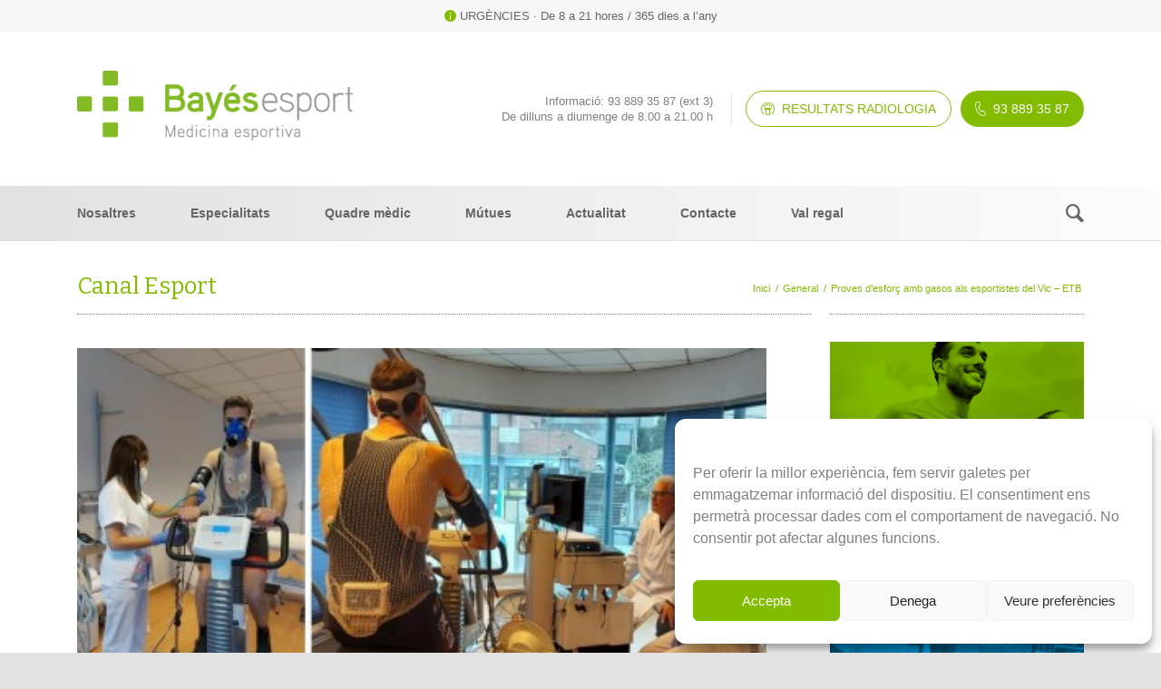

--- FILE ---
content_type: text/html; charset=UTF-8
request_url: https://bayesesport.cat/proves-desforc-amb-gasos-als-esportistes-del-vic-etb/
body_size: 22189
content:
<!DOCTYPE html>
<html lang="ca" class="html_stretched responsive av-preloader-disabled  html_header_top html_logo_left html_bottom_nav_header html_menu_left html_custom html_header_sticky_disabled html_header_shrinking_disabled html_mobile_menu_phone html_header_searchicon html_content_align_center html_header_unstick_top_disabled html_header_stretch_disabled html_av-overlay-side html_av-overlay-side-classic html_av-submenu-noclone html_entry_id_2969 av-cookies-no-cookie-consent av-no-preview av-default-lightbox html_text_menu_active av-mobile-menu-switch-default">
<head>
<meta charset="UTF-8" />


<!-- mobile setting -->
<meta name="viewport" content="width=device-width, initial-scale=1">

<!-- Scripts/CSS and wp_head hook -->
<title>Proves d&#8217;esforç amb gasos als esportistes del Vic &#8211; ETB &#8211; Bayés Esport</title>
<meta name='robots' content='max-image-preview:large' />
	<style>img:is([sizes="auto" i], [sizes^="auto," i]) { contain-intrinsic-size: 3000px 1500px }</style>
	<style type="text/css">@font-face { font-family: 'star'; src: url('https://bayesesport.cat/wp-content/plugins/woocommerce/assets/fonts/star.eot'); src: url('https://bayesesport.cat/wp-content/plugins/woocommerce/assets/fonts/star.eot?#iefix') format('embedded-opentype'), 	  url('https://bayesesport.cat/wp-content/plugins/woocommerce/assets/fonts/star.woff') format('woff'), 	  url('https://bayesesport.cat/wp-content/plugins/woocommerce/assets/fonts/star.ttf') format('truetype'), 	  url('https://bayesesport.cat/wp-content/plugins/woocommerce/assets/fonts/star.svg#star') format('svg'); font-weight: normal; font-style: normal;  } @font-face { font-family: 'WooCommerce'; src: url('https://bayesesport.cat/wp-content/plugins/woocommerce/assets/fonts/WooCommerce.eot'); src: url('https://bayesesport.cat/wp-content/plugins/woocommerce/assets/fonts/WooCommerce.eot?#iefix') format('embedded-opentype'), 	  url('https://bayesesport.cat/wp-content/plugins/woocommerce/assets/fonts/WooCommerce.woff') format('woff'), 	  url('https://bayesesport.cat/wp-content/plugins/woocommerce/assets/fonts/WooCommerce.ttf') format('truetype'), 	  url('https://bayesesport.cat/wp-content/plugins/woocommerce/assets/fonts/WooCommerce.svg#WooCommerce') format('svg'); font-weight: normal; font-style: normal;  } </style><link rel='dns-prefetch' href='//www.google.com' />
<link rel="alternate" type="application/rss+xml" title="Bayés Esport &raquo; Canal d&#039;informació" href="https://bayesesport.cat/feed/" />
<link rel="alternate" type="application/rss+xml" title="Bayés Esport &raquo; Canal dels comentaris" href="https://bayesesport.cat/comments/feed/" />
<link rel="alternate" type="application/rss+xml" title="Bayés Esport &raquo; Proves d&#8217;esforç amb gasos als esportistes del Vic &#8211; ETB Canal dels comentaris" href="https://bayesesport.cat/proves-desforc-amb-gasos-als-esportistes-del-vic-etb/feed/" />

<!-- google webfont font replacement -->

			<script type='text/javascript'>

				(function() {

					/*	check if webfonts are disabled by user setting via cookie - or user must opt in.	*/
					var html = document.getElementsByTagName('html')[0];
					var cookie_check = html.className.indexOf('av-cookies-needs-opt-in') >= 0 || html.className.indexOf('av-cookies-can-opt-out') >= 0;
					var allow_continue = true;
					var silent_accept_cookie = html.className.indexOf('av-cookies-user-silent-accept') >= 0;

					if( cookie_check && ! silent_accept_cookie )
					{
						if( ! document.cookie.match(/aviaCookieConsent/) || html.className.indexOf('av-cookies-session-refused') >= 0 )
						{
							allow_continue = false;
						}
						else
						{
							if( ! document.cookie.match(/aviaPrivacyRefuseCookiesHideBar/) )
							{
								allow_continue = false;
							}
							else if( ! document.cookie.match(/aviaPrivacyEssentialCookiesEnabled/) )
							{
								allow_continue = false;
							}
							else if( document.cookie.match(/aviaPrivacyGoogleWebfontsDisabled/) )
							{
								allow_continue = false;
							}
						}
					}

					if( allow_continue )
					{
						var f = document.createElement('link');

						f.type 	= 'text/css';
						f.rel 	= 'stylesheet';
						f.href 	= 'https://fonts.googleapis.com/css?family=Bitter&display=auto';
						f.id 	= 'avia-google-webfont';

						document.getElementsByTagName('head')[0].appendChild(f);
					}
				})();

			</script>
			<script type="text/javascript">
/* <![CDATA[ */
window._wpemojiSettings = {"baseUrl":"https:\/\/s.w.org\/images\/core\/emoji\/16.0.1\/72x72\/","ext":".png","svgUrl":"https:\/\/s.w.org\/images\/core\/emoji\/16.0.1\/svg\/","svgExt":".svg","source":{"concatemoji":"https:\/\/bayesesport.cat\/wp-includes\/js\/wp-emoji-release.min.js?ver=40748bc3722fa6c54c076eeab8104436"}};
/*! This file is auto-generated */
!function(s,n){var o,i,e;function c(e){try{var t={supportTests:e,timestamp:(new Date).valueOf()};sessionStorage.setItem(o,JSON.stringify(t))}catch(e){}}function p(e,t,n){e.clearRect(0,0,e.canvas.width,e.canvas.height),e.fillText(t,0,0);var t=new Uint32Array(e.getImageData(0,0,e.canvas.width,e.canvas.height).data),a=(e.clearRect(0,0,e.canvas.width,e.canvas.height),e.fillText(n,0,0),new Uint32Array(e.getImageData(0,0,e.canvas.width,e.canvas.height).data));return t.every(function(e,t){return e===a[t]})}function u(e,t){e.clearRect(0,0,e.canvas.width,e.canvas.height),e.fillText(t,0,0);for(var n=e.getImageData(16,16,1,1),a=0;a<n.data.length;a++)if(0!==n.data[a])return!1;return!0}function f(e,t,n,a){switch(t){case"flag":return n(e,"\ud83c\udff3\ufe0f\u200d\u26a7\ufe0f","\ud83c\udff3\ufe0f\u200b\u26a7\ufe0f")?!1:!n(e,"\ud83c\udde8\ud83c\uddf6","\ud83c\udde8\u200b\ud83c\uddf6")&&!n(e,"\ud83c\udff4\udb40\udc67\udb40\udc62\udb40\udc65\udb40\udc6e\udb40\udc67\udb40\udc7f","\ud83c\udff4\u200b\udb40\udc67\u200b\udb40\udc62\u200b\udb40\udc65\u200b\udb40\udc6e\u200b\udb40\udc67\u200b\udb40\udc7f");case"emoji":return!a(e,"\ud83e\udedf")}return!1}function g(e,t,n,a){var r="undefined"!=typeof WorkerGlobalScope&&self instanceof WorkerGlobalScope?new OffscreenCanvas(300,150):s.createElement("canvas"),o=r.getContext("2d",{willReadFrequently:!0}),i=(o.textBaseline="top",o.font="600 32px Arial",{});return e.forEach(function(e){i[e]=t(o,e,n,a)}),i}function t(e){var t=s.createElement("script");t.src=e,t.defer=!0,s.head.appendChild(t)}"undefined"!=typeof Promise&&(o="wpEmojiSettingsSupports",i=["flag","emoji"],n.supports={everything:!0,everythingExceptFlag:!0},e=new Promise(function(e){s.addEventListener("DOMContentLoaded",e,{once:!0})}),new Promise(function(t){var n=function(){try{var e=JSON.parse(sessionStorage.getItem(o));if("object"==typeof e&&"number"==typeof e.timestamp&&(new Date).valueOf()<e.timestamp+604800&&"object"==typeof e.supportTests)return e.supportTests}catch(e){}return null}();if(!n){if("undefined"!=typeof Worker&&"undefined"!=typeof OffscreenCanvas&&"undefined"!=typeof URL&&URL.createObjectURL&&"undefined"!=typeof Blob)try{var e="postMessage("+g.toString()+"("+[JSON.stringify(i),f.toString(),p.toString(),u.toString()].join(",")+"));",a=new Blob([e],{type:"text/javascript"}),r=new Worker(URL.createObjectURL(a),{name:"wpTestEmojiSupports"});return void(r.onmessage=function(e){c(n=e.data),r.terminate(),t(n)})}catch(e){}c(n=g(i,f,p,u))}t(n)}).then(function(e){for(var t in e)n.supports[t]=e[t],n.supports.everything=n.supports.everything&&n.supports[t],"flag"!==t&&(n.supports.everythingExceptFlag=n.supports.everythingExceptFlag&&n.supports[t]);n.supports.everythingExceptFlag=n.supports.everythingExceptFlag&&!n.supports.flag,n.DOMReady=!1,n.readyCallback=function(){n.DOMReady=!0}}).then(function(){return e}).then(function(){var e;n.supports.everything||(n.readyCallback(),(e=n.source||{}).concatemoji?t(e.concatemoji):e.wpemoji&&e.twemoji&&(t(e.twemoji),t(e.wpemoji)))}))}((window,document),window._wpemojiSettings);
/* ]]> */
</script>
<link rel='stylesheet' id='avia-woocommerce-css-css' href='https://bayesesport.cat/wp-content/themes/enfold/config-woocommerce/woocommerce-mod.css?ver=5.6.2' type='text/css' media='all' />
<link rel='stylesheet' id='avia-grid-css' href='https://bayesesport.cat/wp-content/themes/enfold/css/grid.css?ver=5.6.2' type='text/css' media='all' />
<link rel='stylesheet' id='avia-base-css' href='https://bayesesport.cat/wp-content/themes/enfold/css/base.css?ver=5.6.2' type='text/css' media='all' />
<link rel='stylesheet' id='avia-layout-css' href='https://bayesesport.cat/wp-content/themes/enfold/css/layout.css?ver=5.6.2' type='text/css' media='all' />
<link rel='stylesheet' id='avia-module-blog-css' href='https://bayesesport.cat/wp-content/themes/enfold/config-templatebuilder/avia-shortcodes/blog/blog.css?ver=5.6.2' type='text/css' media='all' />
<link rel='stylesheet' id='avia-module-postslider-css' href='https://bayesesport.cat/wp-content/themes/enfold/config-templatebuilder/avia-shortcodes/postslider/postslider.css?ver=5.6.2' type='text/css' media='all' />
<link rel='stylesheet' id='avia-module-button-css' href='https://bayesesport.cat/wp-content/themes/enfold/config-templatebuilder/avia-shortcodes/buttons/buttons.css?ver=5.6.2' type='text/css' media='all' />
<link rel='stylesheet' id='avia-module-comments-css' href='https://bayesesport.cat/wp-content/themes/enfold/config-templatebuilder/avia-shortcodes/comments/comments.css?ver=5.6.2' type='text/css' media='all' />
<link rel='stylesheet' id='avia-module-slideshow-css' href='https://bayesesport.cat/wp-content/themes/enfold/config-templatebuilder/avia-shortcodes/slideshow/slideshow.css?ver=5.6.2' type='text/css' media='all' />
<link rel='stylesheet' id='avia-module-gallery-css' href='https://bayesesport.cat/wp-content/themes/enfold/config-templatebuilder/avia-shortcodes/gallery/gallery.css?ver=5.6.2' type='text/css' media='all' />
<link rel='stylesheet' id='avia-module-gridrow-css' href='https://bayesesport.cat/wp-content/themes/enfold/config-templatebuilder/avia-shortcodes/grid_row/grid_row.css?ver=5.6.2' type='text/css' media='all' />
<link rel='stylesheet' id='avia-module-heading-css' href='https://bayesesport.cat/wp-content/themes/enfold/config-templatebuilder/avia-shortcodes/heading/heading.css?ver=5.6.2' type='text/css' media='all' />
<link rel='stylesheet' id='avia-module-hr-css' href='https://bayesesport.cat/wp-content/themes/enfold/config-templatebuilder/avia-shortcodes/hr/hr.css?ver=5.6.2' type='text/css' media='all' />
<link rel='stylesheet' id='avia-module-icon-css' href='https://bayesesport.cat/wp-content/themes/enfold/config-templatebuilder/avia-shortcodes/icon/icon.css?ver=5.6.2' type='text/css' media='all' />
<link rel='stylesheet' id='avia-module-iconlist-css' href='https://bayesesport.cat/wp-content/themes/enfold/config-templatebuilder/avia-shortcodes/iconlist/iconlist.css?ver=5.6.2' type='text/css' media='all' />
<link rel='stylesheet' id='avia-module-image-css' href='https://bayesesport.cat/wp-content/themes/enfold/config-templatebuilder/avia-shortcodes/image/image.css?ver=5.6.2' type='text/css' media='all' />
<link rel='stylesheet' id='avia-module-catalogue-css' href='https://bayesesport.cat/wp-content/themes/enfold/config-templatebuilder/avia-shortcodes/catalogue/catalogue.css?ver=5.6.2' type='text/css' media='all' />
<link rel='stylesheet' id='avia-module-slideshow-ls-css' href='https://bayesesport.cat/wp-content/themes/enfold/config-templatebuilder/avia-shortcodes/slideshow_layerslider/slideshow_layerslider.css?ver=5.6.2' type='text/css' media='all' />
<link rel='stylesheet' id='avia-module-social-css' href='https://bayesesport.cat/wp-content/themes/enfold/config-templatebuilder/avia-shortcodes/social_share/social_share.css?ver=5.6.2' type='text/css' media='all' />
<link rel='stylesheet' id='avia-module-tabs-css' href='https://bayesesport.cat/wp-content/themes/enfold/config-templatebuilder/avia-shortcodes/tabs/tabs.css?ver=5.6.2' type='text/css' media='all' />
<link rel='stylesheet' id='avia-module-toggles-css' href='https://bayesesport.cat/wp-content/themes/enfold/config-templatebuilder/avia-shortcodes/toggles/toggles.css?ver=5.6.2' type='text/css' media='all' />
<link rel='stylesheet' id='avia-module-video-css' href='https://bayesesport.cat/wp-content/themes/enfold/config-templatebuilder/avia-shortcodes/video/video.css?ver=5.6.2' type='text/css' media='all' />
<style id='wp-emoji-styles-inline-css' type='text/css'>

	img.wp-smiley, img.emoji {
		display: inline !important;
		border: none !important;
		box-shadow: none !important;
		height: 1em !important;
		width: 1em !important;
		margin: 0 0.07em !important;
		vertical-align: -0.1em !important;
		background: none !important;
		padding: 0 !important;
	}
</style>
<link rel='stylesheet' id='wp-block-library-css' href='https://bayesesport.cat/wp-includes/css/dist/block-library/style.min.css?ver=40748bc3722fa6c54c076eeab8104436' type='text/css' media='all' />
<style id='global-styles-inline-css' type='text/css'>
:root{--wp--preset--aspect-ratio--square: 1;--wp--preset--aspect-ratio--4-3: 4/3;--wp--preset--aspect-ratio--3-4: 3/4;--wp--preset--aspect-ratio--3-2: 3/2;--wp--preset--aspect-ratio--2-3: 2/3;--wp--preset--aspect-ratio--16-9: 16/9;--wp--preset--aspect-ratio--9-16: 9/16;--wp--preset--color--black: #000000;--wp--preset--color--cyan-bluish-gray: #abb8c3;--wp--preset--color--white: #ffffff;--wp--preset--color--pale-pink: #f78da7;--wp--preset--color--vivid-red: #cf2e2e;--wp--preset--color--luminous-vivid-orange: #ff6900;--wp--preset--color--luminous-vivid-amber: #fcb900;--wp--preset--color--light-green-cyan: #7bdcb5;--wp--preset--color--vivid-green-cyan: #00d084;--wp--preset--color--pale-cyan-blue: #8ed1fc;--wp--preset--color--vivid-cyan-blue: #0693e3;--wp--preset--color--vivid-purple: #9b51e0;--wp--preset--color--metallic-red: #b02b2c;--wp--preset--color--maximum-yellow-red: #edae44;--wp--preset--color--yellow-sun: #eeee22;--wp--preset--color--palm-leaf: #83a846;--wp--preset--color--aero: #7bb0e7;--wp--preset--color--old-lavender: #745f7e;--wp--preset--color--steel-teal: #5f8789;--wp--preset--color--raspberry-pink: #d65799;--wp--preset--color--medium-turquoise: #4ecac2;--wp--preset--gradient--vivid-cyan-blue-to-vivid-purple: linear-gradient(135deg,rgba(6,147,227,1) 0%,rgb(155,81,224) 100%);--wp--preset--gradient--light-green-cyan-to-vivid-green-cyan: linear-gradient(135deg,rgb(122,220,180) 0%,rgb(0,208,130) 100%);--wp--preset--gradient--luminous-vivid-amber-to-luminous-vivid-orange: linear-gradient(135deg,rgba(252,185,0,1) 0%,rgba(255,105,0,1) 100%);--wp--preset--gradient--luminous-vivid-orange-to-vivid-red: linear-gradient(135deg,rgba(255,105,0,1) 0%,rgb(207,46,46) 100%);--wp--preset--gradient--very-light-gray-to-cyan-bluish-gray: linear-gradient(135deg,rgb(238,238,238) 0%,rgb(169,184,195) 100%);--wp--preset--gradient--cool-to-warm-spectrum: linear-gradient(135deg,rgb(74,234,220) 0%,rgb(151,120,209) 20%,rgb(207,42,186) 40%,rgb(238,44,130) 60%,rgb(251,105,98) 80%,rgb(254,248,76) 100%);--wp--preset--gradient--blush-light-purple: linear-gradient(135deg,rgb(255,206,236) 0%,rgb(152,150,240) 100%);--wp--preset--gradient--blush-bordeaux: linear-gradient(135deg,rgb(254,205,165) 0%,rgb(254,45,45) 50%,rgb(107,0,62) 100%);--wp--preset--gradient--luminous-dusk: linear-gradient(135deg,rgb(255,203,112) 0%,rgb(199,81,192) 50%,rgb(65,88,208) 100%);--wp--preset--gradient--pale-ocean: linear-gradient(135deg,rgb(255,245,203) 0%,rgb(182,227,212) 50%,rgb(51,167,181) 100%);--wp--preset--gradient--electric-grass: linear-gradient(135deg,rgb(202,248,128) 0%,rgb(113,206,126) 100%);--wp--preset--gradient--midnight: linear-gradient(135deg,rgb(2,3,129) 0%,rgb(40,116,252) 100%);--wp--preset--font-size--small: 1rem;--wp--preset--font-size--medium: 1.125rem;--wp--preset--font-size--large: 1.75rem;--wp--preset--font-size--x-large: clamp(1.75rem, 3vw, 2.25rem);--wp--preset--spacing--20: 0.44rem;--wp--preset--spacing--30: 0.67rem;--wp--preset--spacing--40: 1rem;--wp--preset--spacing--50: 1.5rem;--wp--preset--spacing--60: 2.25rem;--wp--preset--spacing--70: 3.38rem;--wp--preset--spacing--80: 5.06rem;--wp--preset--shadow--natural: 6px 6px 9px rgba(0, 0, 0, 0.2);--wp--preset--shadow--deep: 12px 12px 50px rgba(0, 0, 0, 0.4);--wp--preset--shadow--sharp: 6px 6px 0px rgba(0, 0, 0, 0.2);--wp--preset--shadow--outlined: 6px 6px 0px -3px rgba(255, 255, 255, 1), 6px 6px rgba(0, 0, 0, 1);--wp--preset--shadow--crisp: 6px 6px 0px rgba(0, 0, 0, 1);}:root { --wp--style--global--content-size: 800px;--wp--style--global--wide-size: 1130px; }:where(body) { margin: 0; }.wp-site-blocks > .alignleft { float: left; margin-right: 2em; }.wp-site-blocks > .alignright { float: right; margin-left: 2em; }.wp-site-blocks > .aligncenter { justify-content: center; margin-left: auto; margin-right: auto; }:where(.is-layout-flex){gap: 0.5em;}:where(.is-layout-grid){gap: 0.5em;}.is-layout-flow > .alignleft{float: left;margin-inline-start: 0;margin-inline-end: 2em;}.is-layout-flow > .alignright{float: right;margin-inline-start: 2em;margin-inline-end: 0;}.is-layout-flow > .aligncenter{margin-left: auto !important;margin-right: auto !important;}.is-layout-constrained > .alignleft{float: left;margin-inline-start: 0;margin-inline-end: 2em;}.is-layout-constrained > .alignright{float: right;margin-inline-start: 2em;margin-inline-end: 0;}.is-layout-constrained > .aligncenter{margin-left: auto !important;margin-right: auto !important;}.is-layout-constrained > :where(:not(.alignleft):not(.alignright):not(.alignfull)){max-width: var(--wp--style--global--content-size);margin-left: auto !important;margin-right: auto !important;}.is-layout-constrained > .alignwide{max-width: var(--wp--style--global--wide-size);}body .is-layout-flex{display: flex;}.is-layout-flex{flex-wrap: wrap;align-items: center;}.is-layout-flex > :is(*, div){margin: 0;}body .is-layout-grid{display: grid;}.is-layout-grid > :is(*, div){margin: 0;}body{padding-top: 0px;padding-right: 0px;padding-bottom: 0px;padding-left: 0px;}a:where(:not(.wp-element-button)){text-decoration: underline;}:root :where(.wp-element-button, .wp-block-button__link){background-color: #32373c;border-width: 0;color: #fff;font-family: inherit;font-size: inherit;line-height: inherit;padding: calc(0.667em + 2px) calc(1.333em + 2px);text-decoration: none;}.has-black-color{color: var(--wp--preset--color--black) !important;}.has-cyan-bluish-gray-color{color: var(--wp--preset--color--cyan-bluish-gray) !important;}.has-white-color{color: var(--wp--preset--color--white) !important;}.has-pale-pink-color{color: var(--wp--preset--color--pale-pink) !important;}.has-vivid-red-color{color: var(--wp--preset--color--vivid-red) !important;}.has-luminous-vivid-orange-color{color: var(--wp--preset--color--luminous-vivid-orange) !important;}.has-luminous-vivid-amber-color{color: var(--wp--preset--color--luminous-vivid-amber) !important;}.has-light-green-cyan-color{color: var(--wp--preset--color--light-green-cyan) !important;}.has-vivid-green-cyan-color{color: var(--wp--preset--color--vivid-green-cyan) !important;}.has-pale-cyan-blue-color{color: var(--wp--preset--color--pale-cyan-blue) !important;}.has-vivid-cyan-blue-color{color: var(--wp--preset--color--vivid-cyan-blue) !important;}.has-vivid-purple-color{color: var(--wp--preset--color--vivid-purple) !important;}.has-metallic-red-color{color: var(--wp--preset--color--metallic-red) !important;}.has-maximum-yellow-red-color{color: var(--wp--preset--color--maximum-yellow-red) !important;}.has-yellow-sun-color{color: var(--wp--preset--color--yellow-sun) !important;}.has-palm-leaf-color{color: var(--wp--preset--color--palm-leaf) !important;}.has-aero-color{color: var(--wp--preset--color--aero) !important;}.has-old-lavender-color{color: var(--wp--preset--color--old-lavender) !important;}.has-steel-teal-color{color: var(--wp--preset--color--steel-teal) !important;}.has-raspberry-pink-color{color: var(--wp--preset--color--raspberry-pink) !important;}.has-medium-turquoise-color{color: var(--wp--preset--color--medium-turquoise) !important;}.has-black-background-color{background-color: var(--wp--preset--color--black) !important;}.has-cyan-bluish-gray-background-color{background-color: var(--wp--preset--color--cyan-bluish-gray) !important;}.has-white-background-color{background-color: var(--wp--preset--color--white) !important;}.has-pale-pink-background-color{background-color: var(--wp--preset--color--pale-pink) !important;}.has-vivid-red-background-color{background-color: var(--wp--preset--color--vivid-red) !important;}.has-luminous-vivid-orange-background-color{background-color: var(--wp--preset--color--luminous-vivid-orange) !important;}.has-luminous-vivid-amber-background-color{background-color: var(--wp--preset--color--luminous-vivid-amber) !important;}.has-light-green-cyan-background-color{background-color: var(--wp--preset--color--light-green-cyan) !important;}.has-vivid-green-cyan-background-color{background-color: var(--wp--preset--color--vivid-green-cyan) !important;}.has-pale-cyan-blue-background-color{background-color: var(--wp--preset--color--pale-cyan-blue) !important;}.has-vivid-cyan-blue-background-color{background-color: var(--wp--preset--color--vivid-cyan-blue) !important;}.has-vivid-purple-background-color{background-color: var(--wp--preset--color--vivid-purple) !important;}.has-metallic-red-background-color{background-color: var(--wp--preset--color--metallic-red) !important;}.has-maximum-yellow-red-background-color{background-color: var(--wp--preset--color--maximum-yellow-red) !important;}.has-yellow-sun-background-color{background-color: var(--wp--preset--color--yellow-sun) !important;}.has-palm-leaf-background-color{background-color: var(--wp--preset--color--palm-leaf) !important;}.has-aero-background-color{background-color: var(--wp--preset--color--aero) !important;}.has-old-lavender-background-color{background-color: var(--wp--preset--color--old-lavender) !important;}.has-steel-teal-background-color{background-color: var(--wp--preset--color--steel-teal) !important;}.has-raspberry-pink-background-color{background-color: var(--wp--preset--color--raspberry-pink) !important;}.has-medium-turquoise-background-color{background-color: var(--wp--preset--color--medium-turquoise) !important;}.has-black-border-color{border-color: var(--wp--preset--color--black) !important;}.has-cyan-bluish-gray-border-color{border-color: var(--wp--preset--color--cyan-bluish-gray) !important;}.has-white-border-color{border-color: var(--wp--preset--color--white) !important;}.has-pale-pink-border-color{border-color: var(--wp--preset--color--pale-pink) !important;}.has-vivid-red-border-color{border-color: var(--wp--preset--color--vivid-red) !important;}.has-luminous-vivid-orange-border-color{border-color: var(--wp--preset--color--luminous-vivid-orange) !important;}.has-luminous-vivid-amber-border-color{border-color: var(--wp--preset--color--luminous-vivid-amber) !important;}.has-light-green-cyan-border-color{border-color: var(--wp--preset--color--light-green-cyan) !important;}.has-vivid-green-cyan-border-color{border-color: var(--wp--preset--color--vivid-green-cyan) !important;}.has-pale-cyan-blue-border-color{border-color: var(--wp--preset--color--pale-cyan-blue) !important;}.has-vivid-cyan-blue-border-color{border-color: var(--wp--preset--color--vivid-cyan-blue) !important;}.has-vivid-purple-border-color{border-color: var(--wp--preset--color--vivid-purple) !important;}.has-metallic-red-border-color{border-color: var(--wp--preset--color--metallic-red) !important;}.has-maximum-yellow-red-border-color{border-color: var(--wp--preset--color--maximum-yellow-red) !important;}.has-yellow-sun-border-color{border-color: var(--wp--preset--color--yellow-sun) !important;}.has-palm-leaf-border-color{border-color: var(--wp--preset--color--palm-leaf) !important;}.has-aero-border-color{border-color: var(--wp--preset--color--aero) !important;}.has-old-lavender-border-color{border-color: var(--wp--preset--color--old-lavender) !important;}.has-steel-teal-border-color{border-color: var(--wp--preset--color--steel-teal) !important;}.has-raspberry-pink-border-color{border-color: var(--wp--preset--color--raspberry-pink) !important;}.has-medium-turquoise-border-color{border-color: var(--wp--preset--color--medium-turquoise) !important;}.has-vivid-cyan-blue-to-vivid-purple-gradient-background{background: var(--wp--preset--gradient--vivid-cyan-blue-to-vivid-purple) !important;}.has-light-green-cyan-to-vivid-green-cyan-gradient-background{background: var(--wp--preset--gradient--light-green-cyan-to-vivid-green-cyan) !important;}.has-luminous-vivid-amber-to-luminous-vivid-orange-gradient-background{background: var(--wp--preset--gradient--luminous-vivid-amber-to-luminous-vivid-orange) !important;}.has-luminous-vivid-orange-to-vivid-red-gradient-background{background: var(--wp--preset--gradient--luminous-vivid-orange-to-vivid-red) !important;}.has-very-light-gray-to-cyan-bluish-gray-gradient-background{background: var(--wp--preset--gradient--very-light-gray-to-cyan-bluish-gray) !important;}.has-cool-to-warm-spectrum-gradient-background{background: var(--wp--preset--gradient--cool-to-warm-spectrum) !important;}.has-blush-light-purple-gradient-background{background: var(--wp--preset--gradient--blush-light-purple) !important;}.has-blush-bordeaux-gradient-background{background: var(--wp--preset--gradient--blush-bordeaux) !important;}.has-luminous-dusk-gradient-background{background: var(--wp--preset--gradient--luminous-dusk) !important;}.has-pale-ocean-gradient-background{background: var(--wp--preset--gradient--pale-ocean) !important;}.has-electric-grass-gradient-background{background: var(--wp--preset--gradient--electric-grass) !important;}.has-midnight-gradient-background{background: var(--wp--preset--gradient--midnight) !important;}.has-small-font-size{font-size: var(--wp--preset--font-size--small) !important;}.has-medium-font-size{font-size: var(--wp--preset--font-size--medium) !important;}.has-large-font-size{font-size: var(--wp--preset--font-size--large) !important;}.has-x-large-font-size{font-size: var(--wp--preset--font-size--x-large) !important;}
:where(.wp-block-post-template.is-layout-flex){gap: 1.25em;}:where(.wp-block-post-template.is-layout-grid){gap: 1.25em;}
:where(.wp-block-columns.is-layout-flex){gap: 2em;}:where(.wp-block-columns.is-layout-grid){gap: 2em;}
:root :where(.wp-block-pullquote){font-size: 1.5em;line-height: 1.6;}
</style>
<link rel='stylesheet' id='contact-form-7-css' href='https://bayesesport.cat/wp-content/plugins/contact-form-7/includes/css/styles.css?ver=6.1.3' type='text/css' media='all' />
<link rel='stylesheet' id='colorboxstyle-css' href='https://bayesesport.cat/wp-content/plugins/modal-dialog/colorbox/colorbox.css?ver=1.5.6' type='text/css' media='all' />
<style id='woocommerce-inline-inline-css' type='text/css'>
.woocommerce form .form-row .required { visibility: visible; }
</style>
<link rel='stylesheet' id='cmplz-general-css' href='https://bayesesport.cat/wp-content/plugins/complianz-gdpr/assets/css/cookieblocker.min.css?ver=1762257648' type='text/css' media='all' />
<link rel='stylesheet' id='colorbox-css' href='https://bayesesport.cat/wp-content/plugins/simple-colorbox/themes/theme1/colorbox.css?ver=40748bc3722fa6c54c076eeab8104436' type='text/css' media='screen' />
<link rel='stylesheet' id='brands-styles-css' href='https://bayesesport.cat/wp-content/plugins/woocommerce/assets/css/brands.css?ver=10.3.4' type='text/css' media='all' />
<link rel='stylesheet' id='avia-scs-css' href='https://bayesesport.cat/wp-content/themes/enfold/css/shortcodes.css?ver=5.6.2' type='text/css' media='all' />
<link rel='stylesheet' id='avia-popup-css-css' href='https://bayesesport.cat/wp-content/themes/enfold/js/aviapopup/magnific-popup.css?ver=5.6.2' type='text/css' media='screen' />
<link rel='stylesheet' id='avia-lightbox-css' href='https://bayesesport.cat/wp-content/themes/enfold/css/avia-snippet-lightbox.css?ver=5.6.2' type='text/css' media='screen' />
<link rel='stylesheet' id='avia-widget-css-css' href='https://bayesesport.cat/wp-content/themes/enfold/css/avia-snippet-widget.css?ver=5.6.2' type='text/css' media='screen' />
<link rel='stylesheet' id='avia-dynamic-css' href='https://bayesesport.cat/wp-content/uploads/dynamic_avia/enfold_child.css?ver=67e2916f4979a' type='text/css' media='all' />
<link rel='stylesheet' id='avia-custom-css' href='https://bayesesport.cat/wp-content/themes/enfold-child/css/custom.css?ver=3' type='text/css' media='all' />
<link rel='stylesheet' id='avia-style-css' href='https://bayesesport.cat/wp-content/themes/enfold-child/style.css?ver=5.6.2' type='text/css' media='all' />
<script type="text/javascript" src="https://bayesesport.cat/wp-includes/js/jquery/jquery.min.js?ver=3.7.1" id="jquery-core-js"></script>
<script type="text/javascript" src="https://bayesesport.cat/wp-includes/js/jquery/jquery-migrate.min.js?ver=3.4.1" id="jquery-migrate-js"></script>
<script type="text/javascript" src="https://bayesesport.cat/wp-content/plugins/modal-dialog/cookie.js?ver=1.0" id="jquerycookies-js"></script>
<script type="text/javascript" src="https://bayesesport.cat/wp-content/plugins/modal-dialog/colorbox/jquery.colorbox-min.js?ver=1.5.6" id="colorboxpack-js"></script>
<script type="text/javascript" src="https://bayesesport.cat/wp-content/plugins/woocommerce/assets/js/jquery-blockui/jquery.blockUI.min.js?ver=2.7.0-wc.10.3.4" id="wc-jquery-blockui-js" defer="defer" data-wp-strategy="defer"></script>
<script type="text/javascript" id="wc-add-to-cart-js-extra">
/* <![CDATA[ */
var wc_add_to_cart_params = {"ajax_url":"\/wp-admin\/admin-ajax.php","wc_ajax_url":"\/?wc-ajax=%%endpoint%%","i18n_view_cart":"Visualitza la cistella","cart_url":"https:\/\/bayesesport.cat\/cistella\/","is_cart":"","cart_redirect_after_add":"no"};
/* ]]> */
</script>
<script type="text/javascript" src="https://bayesesport.cat/wp-content/plugins/woocommerce/assets/js/frontend/add-to-cart.min.js?ver=10.3.4" id="wc-add-to-cart-js" defer="defer" data-wp-strategy="defer"></script>
<script type="text/javascript" src="https://bayesesport.cat/wp-content/plugins/woocommerce/assets/js/js-cookie/js.cookie.min.js?ver=2.1.4-wc.10.3.4" id="wc-js-cookie-js" defer="defer" data-wp-strategy="defer"></script>
<script type="text/javascript" id="woocommerce-js-extra">
/* <![CDATA[ */
var woocommerce_params = {"ajax_url":"\/wp-admin\/admin-ajax.php","wc_ajax_url":"\/?wc-ajax=%%endpoint%%","i18n_password_show":"Mostra la contrasenya","i18n_password_hide":"Amaga la contrasenya"};
/* ]]> */
</script>
<script type="text/javascript" src="https://bayesesport.cat/wp-content/plugins/woocommerce/assets/js/frontend/woocommerce.min.js?ver=10.3.4" id="woocommerce-js" defer="defer" data-wp-strategy="defer"></script>
<script type="text/javascript" id="WCPAY_ASSETS-js-extra">
/* <![CDATA[ */
var wcpayAssets = {"url":"https:\/\/bayesesport.cat\/wp-content\/plugins\/woocommerce-payments\/dist\/"};
/* ]]> */
</script>
<link rel="https://api.w.org/" href="https://bayesesport.cat/wp-json/" /><link rel="alternate" title="JSON" type="application/json" href="https://bayesesport.cat/wp-json/wp/v2/posts/2969" /><link rel="EditURI" type="application/rsd+xml" title="RSD" href="https://bayesesport.cat/xmlrpc.php?rsd" />
<link rel="canonical" href="https://bayesesport.cat/proves-desforc-amb-gasos-als-esportistes-del-vic-etb/" />
<link rel="alternate" title="oEmbed (JSON)" type="application/json+oembed" href="https://bayesesport.cat/wp-json/oembed/1.0/embed?url=https%3A%2F%2Fbayesesport.cat%2Fproves-desforc-amb-gasos-als-esportistes-del-vic-etb%2F" />
<link rel="alternate" title="oEmbed (XML)" type="text/xml+oembed" href="https://bayesesport.cat/wp-json/oembed/1.0/embed?url=https%3A%2F%2Fbayesesport.cat%2Fproves-desforc-amb-gasos-als-esportistes-del-vic-etb%2F&#038;format=xml" />
<style id="mystickymenu" type="text/css">#mysticky-nav { width:100%; position: static; height: auto !important; }#mysticky-nav.wrapfixed { position:fixed; left: 0px; margin-top:0px;  z-index: 1000000; -webkit-transition: 0.3s; -moz-transition: 0.3s; -o-transition: 0.3s; transition: 0.3s; -ms-filter:"progid:DXImageTransform.Microsoft.Alpha(Opacity=95)"; filter: alpha(opacity=95); opacity:0.95; background-color: #ffffff;}#mysticky-nav.wrapfixed .myfixed{ background-color: #ffffff; position: relative;top: auto;left: auto;right: auto;}.myfixed { margin:0 auto!important; float:none!important; ; background:none!important; max-width:100%!important; }</style>			<style type="text/css">
																															</style>
						<style>.cmplz-hidden {
					display: none !important;
				}</style>
<!-- Simple Colorbox Plugin v1.6.1 by Ryan Hellyer ... https://geek.hellyer.kiwi/products/simple-colorbox/ -->
<link rel="profile" href="https://gmpg.org/xfn/11" />
<link rel="alternate" type="application/rss+xml" title="Bayés Esport RSS2 Feed" href="https://bayesesport.cat/feed/" />
<link rel="pingback" href="https://bayesesport.cat/xmlrpc.php" />

<style type='text/css' media='screen'>
 #top #header_main > .container, #top #header_main > .container .main_menu  .av-main-nav > li > a, #top #header_main #menu-item-shop .cart_dropdown_link{ height:170px; line-height: 170px; }
 .html_top_nav_header .av-logo-container{ height:170px;  }
 .html_header_top.html_header_sticky #top #wrap_all #main{ padding-top:222px; } 
</style>
<!--[if lt IE 9]><script src="https://bayesesport.cat/wp-content/themes/enfold/js/html5shiv.js"></script><![endif]-->
<link rel="icon" href="https://bayesesport.cat/wp-content/uploads/2021/03/favicon.png" type="image/png">
	<noscript><style>.woocommerce-product-gallery{ opacity: 1 !important; }</style></noscript>
	<meta name="generator" content="Elementor 3.32.5; features: e_font_icon_svg, additional_custom_breakpoints; settings: css_print_method-external, google_font-enabled, font_display-swap">
			<style>
				.e-con.e-parent:nth-of-type(n+4):not(.e-lazyloaded):not(.e-no-lazyload),
				.e-con.e-parent:nth-of-type(n+4):not(.e-lazyloaded):not(.e-no-lazyload) * {
					background-image: none !important;
				}
				@media screen and (max-height: 1024px) {
					.e-con.e-parent:nth-of-type(n+3):not(.e-lazyloaded):not(.e-no-lazyload),
					.e-con.e-parent:nth-of-type(n+3):not(.e-lazyloaded):not(.e-no-lazyload) * {
						background-image: none !important;
					}
				}
				@media screen and (max-height: 640px) {
					.e-con.e-parent:nth-of-type(n+2):not(.e-lazyloaded):not(.e-no-lazyload),
					.e-con.e-parent:nth-of-type(n+2):not(.e-lazyloaded):not(.e-no-lazyload) * {
						background-image: none !important;
					}
				}
			</style>
			
<!-- To speed up the rendering and to display the site as fast as possible to the user we include some styles and scripts for above the fold content inline -->
<script type="text/javascript">'use strict';var avia_is_mobile=!1;if(/Android|webOS|iPhone|iPad|iPod|BlackBerry|IEMobile|Opera Mini/i.test(navigator.userAgent)&&'ontouchstart' in document.documentElement){avia_is_mobile=!0;document.documentElement.className+=' avia_mobile '}
else{document.documentElement.className+=' avia_desktop '};document.documentElement.className+=' js_active ';(function(){var e=['-webkit-','-moz-','-ms-',''],n='',o=!1,a=!1;for(var t in e){if(e[t]+'transform' in document.documentElement.style){o=!0;n=e[t]+'transform'};if(e[t]+'perspective' in document.documentElement.style){a=!0}};if(o){document.documentElement.className+=' avia_transform '};if(a){document.documentElement.className+=' avia_transform3d '};if(typeof document.getElementsByClassName=='function'&&typeof document.documentElement.getBoundingClientRect=='function'&&avia_is_mobile==!1){if(n&&window.innerHeight>0){setTimeout(function(){var e=0,o={},a=0,t=document.getElementsByClassName('av-parallax'),i=window.pageYOffset||document.documentElement.scrollTop;for(e=0;e<t.length;e++){t[e].style.top='0px';o=t[e].getBoundingClientRect();a=Math.ceil((window.innerHeight+i-o.top)*0.3);t[e].style[n]='translate(0px, '+a+'px)';t[e].style.top='auto';t[e].className+=' enabled-parallax '}},50)}}})();</script><style type="text/css">
		@font-face {font-family: 'entypo-fontello'; font-weight: normal; font-style: normal; font-display: auto;
		src: url('https://bayesesport.cat/wp-content/themes/enfold/config-templatebuilder/avia-template-builder/assets/fonts/entypo-fontello.woff2') format('woff2'),
		url('https://bayesesport.cat/wp-content/themes/enfold/config-templatebuilder/avia-template-builder/assets/fonts/entypo-fontello.woff') format('woff'),
		url('https://bayesesport.cat/wp-content/themes/enfold/config-templatebuilder/avia-template-builder/assets/fonts/entypo-fontello.ttf') format('truetype'),
		url('https://bayesesport.cat/wp-content/themes/enfold/config-templatebuilder/avia-template-builder/assets/fonts/entypo-fontello.svg#entypo-fontello') format('svg'),
		url('https://bayesesport.cat/wp-content/themes/enfold/config-templatebuilder/avia-template-builder/assets/fonts/entypo-fontello.eot'),
		url('https://bayesesport.cat/wp-content/themes/enfold/config-templatebuilder/avia-template-builder/assets/fonts/entypo-fontello.eot?#iefix') format('embedded-opentype');
		} #top .avia-font-entypo-fontello, body .avia-font-entypo-fontello, html body [data-av_iconfont='entypo-fontello']:before{ font-family: 'entypo-fontello'; }
		
		@font-face {font-family: 'fontello'; font-weight: normal; font-style: normal; font-display: auto;
		src: url('https://bayesesport.cat/wp-content/uploads/avia_fonts/fontello/fontello.woff2') format('woff2'),
		url('https://bayesesport.cat/wp-content/uploads/avia_fonts/fontello/fontello.woff') format('woff'),
		url('https://bayesesport.cat/wp-content/uploads/avia_fonts/fontello/fontello.ttf') format('truetype'),
		url('https://bayesesport.cat/wp-content/uploads/avia_fonts/fontello/fontello.svg#fontello') format('svg'),
		url('https://bayesesport.cat/wp-content/uploads/avia_fonts/fontello/fontello.eot'),
		url('https://bayesesport.cat/wp-content/uploads/avia_fonts/fontello/fontello.eot?#iefix') format('embedded-opentype');
		} #top .avia-font-fontello, body .avia-font-fontello, html body [data-av_iconfont='fontello']:before{ font-family: 'fontello'; }
		</style>

<!--
Debugging Info for Theme support: 

Theme: Enfold
Version: 5.6.2
Installed: enfold
AviaFramework Version: 5.3
AviaBuilder Version: 5.3
aviaElementManager Version: 1.0.1
- - - - - - - - - - -
ChildTheme: Enfold Child
ChildTheme Version: 1.0
ChildTheme Installed: enfold

- - - - - - - - - - -
ML:512-PU:50-PLA:31
WP:6.8.3
Compress: CSS:disabled - JS:all theme files
Updates: disabled
PLAu:27
-->
</head>

<body data-rsssl=1 id="top" class="wp-singular post-template-default single single-post postid-2969 single-format-standard wp-theme-enfold wp-child-theme-enfold-child stretched rtl_columns av-curtain-numeric arial-websave arial  theme-enfold woocommerce-no-js avia-responsive-images-support avia-woocommerce-30 elementor-default elementor-kit-3262" itemscope="itemscope" itemtype="https://schema.org/WebPage" >

	
	<div id='wrap_all'>

	
<header id='header' class='all_colors header_color light_bg_color  av_header_top av_logo_left av_bottom_nav_header av_menu_left av_custom av_header_sticky_disabled av_header_shrinking_disabled av_header_stretch_disabled av_mobile_menu_phone av_header_searchicon av_header_unstick_top_disabled av_header_border_disabled'  role="banner" itemscope="itemscope" itemtype="https://schema.org/WPHeader" >


		<div id='urgencies' class='container_wrap'>URGÈNCIES · De 8 a 21 hores / 365 dies a l’any</div>
		<div id='top-phone' class='container_wrap'>
			<a href='tel:938893587'>TEL. 93 889 35 87</a>		
			<div>De dilluns a diumenge de 8h. a 21h.</div>
		</div>


		<div  id='header_main' class='container_wrap container_wrap_logo'>

        <ul  class = 'menu-item cart_dropdown ' data-success='ha estat afegit a la cistella'><li class="cart_dropdown_first"><a class='cart_dropdown_link' href='https://bayesesport.cat/cistella/'><span aria-hidden='true' data-av_icon='' data-av_iconfont='entypo-fontello'></span><span class='av-cart-counter '>0</span><span class="avia_hidden_link_text">Shopping Cart</span></a><!--<span class='cart_subtotal'><span class="woocommerce-Price-amount amount"><bdi>0,00&nbsp;<span class="woocommerce-Price-currencySymbol">&euro;</span></bdi></span></span>--><div class="dropdown_widget dropdown_widget_cart"><div class="avia-arrow"></div><div class="widget_shopping_cart_content"></div></div></li></ul><div class='container av-logo-container'><div class='inner-container'><span class='logo avia-standard-logo'><a href='https://bayesesport.cat/' class=''><img src="https://bayesesport.cat/wp-content/uploads/2021/03/bayes-esport-420x106.png" height="100" width="300" alt='Bayés Esport' title='' /></a></span><div class="claim">Unitat de Medicina de l’Esport <br>i Fisiologia Cardiorespiratòria</div><div class="container-main-menu"><div class="info"><div class="text-header"><p>Informació: 93 889 35 87 (ext 3)</p>
<p>De dilluns a diumenge de 8.00 a 21.00 h</p>
</div><div class="botons"><a href="https://bayessalut.idonia.com/v/bayessalut" target="_blank" class="btn-header"><div class="radiologia"><img src="https://bayesesport.cat/wp-content/themes/enfold-child/images/radiology.png" width="15" height="15">RESULTATS RADIOLOGIA</div></a><a href="tel:938893587" target="_blank" class="btn-header"><div class="phone"><img src="https://bayesesport.cat/wp-content/themes/enfold-child/images/phone.png" width="12" height="12">93 889 35 87</div></a></div></div></div></div></div><div id='header_main_alternate' class='container_wrap'><div class='container'><nav class='main_menu' data-selectname='Select a page'  role="navigation" itemscope="itemscope" itemtype="https://schema.org/SiteNavigationElement" ><div class="avia-menu av-main-nav-wrap"><ul role="menu" class="menu av-main-nav" id="avia-menu"><li role="menuitem" id="menu-item-1180" class="only-phone menu-item menu-item-type-custom menu-item-object-custom menu-item-top-level menu-item-top-level-1"><a href="/cita-web/" itemprop="url" tabindex="0"><span class="avia-bullet"></span><span class="avia-menu-text">Cita web</span><span class="avia-menu-fx"><span class="avia-arrow-wrap"><span class="avia-arrow"></span></span></span></a></li>
<li role="menuitem" id="menu-item-2557" class="menu-item menu-item-type-post_type menu-item-object-page menu-item-has-children menu-item-top-level menu-item-top-level-2"><a href="https://bayesesport.cat/practico-esport/" itemprop="url" tabindex="0"><span class="avia-bullet"></span><span class="avia-menu-text">Nosaltres</span><span class="avia-menu-fx"><span class="avia-arrow-wrap"><span class="avia-arrow"></span></span></span></a>


<ul class="sub-menu">
	<li role="menuitem" id="menu-item-2576" class="menu-item menu-item-type-post_type menu-item-object-page"><a href="https://bayesesport.cat/dirigit-a/" itemprop="url" tabindex="0"><span class="avia-bullet"></span><span class="avia-menu-text">Dirigit a</span></a></li>
</ul>
</li>
<li role="menuitem" id="menu-item-1380" class="menu-item menu-item-type-post_type menu-item-object-page menu-item-top-level menu-item-top-level-3"><a href="https://bayesesport.cat/especialitats/" itemprop="url" tabindex="0"><span class="avia-bullet"></span><span class="avia-menu-text">Especialitats</span><span class="avia-menu-fx"><span class="avia-arrow-wrap"><span class="avia-arrow"></span></span></span></a></li>
<li role="menuitem" id="menu-item-1889" class="menu-item menu-item-type-post_type menu-item-object-page menu-item-top-level menu-item-top-level-4"><a href="https://bayesesport.cat/quadre-medic/" itemprop="url" tabindex="0"><span class="avia-bullet"></span><span class="avia-menu-text">Quadre mèdic</span><span class="avia-menu-fx"><span class="avia-arrow-wrap"><span class="avia-arrow"></span></span></span></a></li>
<li role="menuitem" id="menu-item-1891" class="menu-item menu-item-type-post_type menu-item-object-page menu-item-top-level menu-item-top-level-5"><a href="https://bayesesport.cat/mutues/" itemprop="url" tabindex="0"><span class="avia-bullet"></span><span class="avia-menu-text">Mútues</span><span class="avia-menu-fx"><span class="avia-arrow-wrap"><span class="avia-arrow"></span></span></span></a></li>
<li role="menuitem" id="menu-item-1636" class="menu-item menu-item-type-post_type menu-item-object-page menu-item-top-level menu-item-top-level-6"><a href="https://bayesesport.cat/canal-esport/" itemprop="url" tabindex="0"><span class="avia-bullet"></span><span class="avia-menu-text">Actualitat</span><span class="avia-menu-fx"><span class="avia-arrow-wrap"><span class="avia-arrow"></span></span></span></a></li>
<li role="menuitem" id="menu-item-590" class="menu-item menu-item-type-post_type menu-item-object-page menu-item-has-children menu-item-top-level menu-item-top-level-7"><a href="https://bayesesport.cat/situacio-i-contacte/" itemprop="url" tabindex="0"><span class="avia-bullet"></span><span class="avia-menu-text">Contacte</span><span class="avia-menu-fx"><span class="avia-arrow-wrap"><span class="avia-arrow"></span></span></span></a>


<ul class="sub-menu">
	<li role="menuitem" id="menu-item-2350" class="menu-item menu-item-type-post_type menu-item-object-page"><a href="https://bayesesport.cat/treballa-amb-nosaltres/" itemprop="url" tabindex="0"><span class="avia-bullet"></span><span class="avia-menu-text">Treballa amb nosaltres</span></a></li>
</ul>
</li>
<li role="menuitem" id="menu-item-3375" class="menu-item menu-item-type-post_type menu-item-object-page menu-item-top-level menu-item-top-level-8"><a href="https://bayesesport.cat/val-regal/" itemprop="url" tabindex="0"><span class="avia-bullet"></span><span class="avia-menu-text">Val regal</span><span class="avia-menu-fx"><span class="avia-arrow-wrap"><span class="avia-arrow"></span></span></span></a></li>
<li id="menu-item-search" class="noMobile menu-item menu-item-search-dropdown menu-item-avia-special" role="menuitem"><a aria-label="Cercar" href="?s=" rel="nofollow" data-avia-search-tooltip="

&lt;form role=&quot;search&quot; action=&quot;https://bayesesport.cat/&quot; id=&quot;searchform&quot; method=&quot;get&quot; class=&quot;&quot;&gt;
	&lt;div&gt;
		&lt;input type=&quot;submit&quot; value=&quot;&quot; id=&quot;searchsubmit&quot; class=&quot;button avia-font-entypo-fontello&quot; /&gt;
		&lt;input type=&quot;text&quot; id=&quot;s&quot; name=&quot;s&quot; value=&quot;&quot; placeholder=&#039;Cercar&#039; /&gt;
			&lt;/div&gt;
&lt;/form&gt;
" aria-hidden='false' data-av_icon='' data-av_iconfont='entypo-fontello'><span class="avia_hidden_link_text">Cercar</span></a></li><li class="av-burger-menu-main menu-item-avia-special ">
	        			<a href="#" aria-label="Menu" aria-hidden="false">
							<span class="av-hamburger av-hamburger--spin av-js-hamburger">
								<span class="av-hamburger-box">
						          <span class="av-hamburger-inner"></span>
						          <strong>Menu</strong>
								</span>
							</span>
							<span class="avia_hidden_link_text">Menu</span>
						</a>
	        		   </li></ul></div></nav></div> </div> 
		<!-- end container_wrap-->
		</div>
		<div class='header_bg'></div>

<!-- end header -->
</header>

	<div id='main' class='all_colors' data-scroll-offset='0'>

				<!-- -->
	<div class="stretch_full container_wrap alternate_color light_bg_color title_container">
		<div class="container">
			<h1 class="main-title entry-title">Canal Esport</h1>
			<div class="breadcrumb breadcrumbs avia-breadcrumbs"><div class="breadcrumb-trail" ><span class="trail-before"><span class="breadcrumb-title">Ets aquí:</span></span> <span  itemscope="itemscope" itemtype="https://schema.org/BreadcrumbList" ><span  itemscope="itemscope" itemtype="https://schema.org/ListItem" itemprop="itemListElement" ><a itemprop="url" href="https://bayesesport.cat" title="Bayés Esport" rel="home" class="trail-begin"><span itemprop="name">Inici</span></a><span itemprop="position" class="hidden">1</span></span></span> <span class="sep">/</span> <span  itemscope="itemscope" itemtype="https://schema.org/BreadcrumbList" ><span  itemscope="itemscope" itemtype="https://schema.org/ListItem" itemprop="itemListElement" ><a itemprop="url" href="https://bayesesport.cat/category/general/"><span itemprop="name">General</span></a><span itemprop="position" class="hidden">2</span></span></span> <span class="sep">/</span> <span class="trail-end">Proves d&#8217;esforç amb gasos als esportistes del Vic &#8211; ETB</span></div></div>		</div>

		<div class='container_wrap container_wrap_first main_color sidebar_right'>

			<div class='container template-blog template-single-blog '>

				<main class='content units av-content-small alpha  av-blog-meta-author-disabled'  role="main" itemscope="itemscope" itemtype="https://schema.org/Blog" >
                    	<div style="height:1px; border-top: 1px dotted #808080; margin-bottom:37px;"></div>
                    <article class="post-entry post-entry-type-standard post-entry-2969 post-loop-1 post-parity-odd post-entry-last single-big with-slider post-2969 post type-post status-publish format-standard has-post-thumbnail hentry category-general"  itemscope="itemscope" itemtype="https://schema.org/BlogPosting" itemprop="blogPost" ><div class="big-preview single-big"  itemprop="image" itemscope="itemscope" itemtype="https://schema.org/ImageObject" ><a href="https://bayesesport.cat/wp-content/uploads/2022/03/Posts-Bayes-Esport-2022-3-1030x1030.jpg" data-srcset="https://bayesesport.cat/wp-content/uploads/2022/03/Posts-Bayes-Esport-2022-3-1030x1030.jpg 1030w, https://bayesesport.cat/wp-content/uploads/2022/03/Posts-Bayes-Esport-2022-3-300x300.jpg 300w, https://bayesesport.cat/wp-content/uploads/2022/03/Posts-Bayes-Esport-2022-3-100x100.jpg 100w, https://bayesesport.cat/wp-content/uploads/2022/03/Posts-Bayes-Esport-2022-3-600x600.jpg 600w, https://bayesesport.cat/wp-content/uploads/2022/03/Posts-Bayes-Esport-2022-3-80x80.jpg 80w, https://bayesesport.cat/wp-content/uploads/2022/03/Posts-Bayes-Esport-2022-3-420x420.jpg 420w, https://bayesesport.cat/wp-content/uploads/2022/03/Posts-Bayes-Esport-2022-3-120x120.jpg 120w, https://bayesesport.cat/wp-content/uploads/2022/03/Posts-Bayes-Esport-2022-3-450x450.jpg 450w, https://bayesesport.cat/wp-content/uploads/2022/03/Posts-Bayes-Esport-2022-3.jpg 1080w" data-sizes="(max-width: 1030px) 100vw, 1030px"  title="Posts Bayes Esport 2022 (3)" ><img width="321" height="321" src="https://bayesesport.cat/wp-content/uploads/2022/03/Posts-Bayes-Esport-2022-3.jpg" class="wp-image-2970 avia-img-lazy-loading-2970 attachment-entry_with_sidebar size-entry_with_sidebar wp-post-image" alt="" decoding="async" srcset="https://bayesesport.cat/wp-content/uploads/2022/03/Posts-Bayes-Esport-2022-3.jpg 1080w, https://bayesesport.cat/wp-content/uploads/2022/03/Posts-Bayes-Esport-2022-3-300x300.jpg 300w, https://bayesesport.cat/wp-content/uploads/2022/03/Posts-Bayes-Esport-2022-3-100x100.jpg 100w, https://bayesesport.cat/wp-content/uploads/2022/03/Posts-Bayes-Esport-2022-3-600x600.jpg 600w, https://bayesesport.cat/wp-content/uploads/2022/03/Posts-Bayes-Esport-2022-3-80x80.jpg 80w, https://bayesesport.cat/wp-content/uploads/2022/03/Posts-Bayes-Esport-2022-3-420x420.jpg 420w, https://bayesesport.cat/wp-content/uploads/2022/03/Posts-Bayes-Esport-2022-3-1030x1030.jpg 1030w, https://bayesesport.cat/wp-content/uploads/2022/03/Posts-Bayes-Esport-2022-3-120x120.jpg 120w, https://bayesesport.cat/wp-content/uploads/2022/03/Posts-Bayes-Esport-2022-3-450x450.jpg 450w" sizes="(max-width: 321px) 100vw, 321px" /></a></div><div class="blog-meta"></div><div class='entry-content-wrapper clearfix standard-content'><header class="entry-content-header"><h1 class='post-title entry-title '  itemprop="headline" >Proves d&#8217;esforç amb gasos als esportistes del Vic &#8211; ETB<span class="post-format-icon minor-meta"></span></h1><span class="post-meta-infos"><time class="date-container minor-meta updated"  itemprop="datePublished" datetime="2022-03-11T11:59:21+00:00" >11 de març de 2022</time><span class="text-sep">/</span><span class="blog-categories minor-meta">in <a href="https://bayesesport.cat/category/general/" rel="tag">General</a></span></span></header><div class="entry-content"  itemprop="text" ><p>Des de Bayés Esport tenim un conveni signat amb els socis del Vic – ETB per a realitzar revisions esportives i proves d&#8217;esforç a les nostres instal·lacions.</p>
<p>Avui ens ha visitat el Josep Jufré, de Jufré Cycling, per a fer una prova d&#8217;esforç amb gasos en bicicleta a càrrec del <a href="https://bayesesport.cat/quadre-medic/dr-agusti-comella/">Dr Agustí Comella</a>.</p>
<p>Una de les proves més complertes per a mesurar en exactitud els valors de VO2 màxims, l&#8217;umbral aeròbic i anaeròbic; així com també permet conèixer la zona de crema-greixos, la zona de combustió de carbohidrats, la zona de combustió glicèmica i la zona làctica; entre d&#8217;altres.</p>
</div><footer class="entry-footer"><div class='av-social-sharing-box av-social-sharing-box-default av-social-sharing-box-fullwidth'><div class="av-share-box"><h5 class='av-share-link-description av-no-toc '>Compartir aquesta entrada</h5><ul class="av-share-box-list noLightbox"><li class='av-share-link av-social-link-facebook' ><a target="_blank" aria-label="Compartir a Facebook" href='https://www.facebook.com/sharer.php?u=https://bayesesport.cat/proves-desforc-amb-gasos-als-esportistes-del-vic-etb/&#038;t=Proves%20d%E2%80%99esfor%C3%A7%20amb%20gasos%20als%20esportistes%20del%20Vic%20%E2%80%93%20ETB' aria-hidden='false' data-av_icon='' data-av_iconfont='entypo-fontello' title='' data-avia-related-tooltip='Compartir a Facebook' rel="noopener"><span class='avia_hidden_link_text'>Compartir a Facebook</span></a></li><li class='av-share-link av-social-link-twitter' ><a target="_blank" aria-label="Compartir a Twitter" href='https://twitter.com/share?text=Proves%20d%E2%80%99esfor%C3%A7%20amb%20gasos%20als%20esportistes%20del%20Vic%20%E2%80%93%20ETB&#038;url=https://bayesesport.cat/?p=2969' aria-hidden='false' data-av_icon='' data-av_iconfont='entypo-fontello' title='' data-avia-related-tooltip='Compartir a Twitter' rel="noopener"><span class='avia_hidden_link_text'>Compartir a Twitter</span></a></li><li class='av-share-link av-social-link-linkedin' ><a target="_blank" aria-label="Compartir a LinkedIn" href='https://linkedin.com/shareArticle?mini=true&#038;title=Proves%20d%E2%80%99esfor%C3%A7%20amb%20gasos%20als%20esportistes%20del%20Vic%20%E2%80%93%20ETB&#038;url=https://bayesesport.cat/proves-desforc-amb-gasos-als-esportistes-del-vic-etb/' aria-hidden='false' data-av_icon='' data-av_iconfont='entypo-fontello' title='' data-avia-related-tooltip='Compartir a LinkedIn' rel="noopener"><span class='avia_hidden_link_text'>Compartir a LinkedIn</span></a></li></ul></div></div></footer><div class='post_delimiter'></div></div><div class="post_author_timeline"></div><span class='hidden'>
				<span class='av-structured-data'  itemprop="image" itemscope="itemscope" itemtype="https://schema.org/ImageObject" >
						<span itemprop='url'>https://bayesesport.cat/wp-content/uploads/2022/03/Posts-Bayes-Esport-2022-3.jpg</span>
						<span itemprop='height'>1080</span>
						<span itemprop='width'>1080</span>
				</span>
				<span class='av-structured-data'  itemprop="publisher" itemtype="https://schema.org/Organization" itemscope="itemscope" >
						<span itemprop='name'>Bayés Esport</span>
						<span itemprop='logo' itemscope itemtype='https://schema.org/ImageObject'>
							<span itemprop='url'>https://bayesesport.cat/wp-content/uploads/2021/03/bayes-esport-420x106.png</span>
						</span>
				</span><span class='av-structured-data'  itemprop="author" itemscope="itemscope" itemtype="https://schema.org/Person" ><span itemprop='name'>Bayés Esport</span></span><span class='av-structured-data'  itemprop="datePublished" datetime="2022-03-11T11:59:21+00:00" >2022-03-11 11:59:21</span><span class='av-structured-data'  itemprop="dateModified" itemtype="https://schema.org/dateModified" >2022-10-21 10:59:50</span><span class='av-structured-data'  itemprop="mainEntityOfPage" itemtype="https://schema.org/mainEntityOfPage" ><span itemprop='name'>Proves d&#8217;esforç amb gasos als esportistes del Vic &#8211; ETB</span></span></span></article><div class='single-big'></div>


<div class='comment-entry post-entry'>


</div>

				<!--end content-->
				</main>

				<aside class='sidebar sidebar_right   alpha units'  role="complementary" itemscope="itemscope" itemtype="https://schema.org/WPSideBar" ><div class="inner_sidebar extralight-border"><section id="text-3" class="widget clearfix widget_text">			<div class="textwidget"><div style="margin-top: 0px; border-bottom: 1px dotted #808080; margin-bottom: 0px;"></div></div>
		<span class="seperator extralight-border"></span></section><section id="text-8" class="widget clearfix widget_text">			<div class="textwidget"><a href="/new/val-regal/"><img src="/wp-content/uploads/2021/03/val-regal-text.png"></a>

<hr style="display: inline-block; padding-top: 0px;  border-top: none;  margin-top: 0px; margin-bottom: 10px; width:100%; height: 1px;">

<a href="/new/proves/radiologia/"><img src="/wp-content/uploads/2021/03/radiologia-text.png"></a>

<hr style="display: inline-block; padding-top: 0px;  border-top: none;  margin-top: 0px; margin-bottom:10px; width:100%; height: 1px;">

<a href="/new/urgencies/"><img src="/wp-content/uploads/2021/03/urgnecies-text.png"></a>


</div>
		<span class="seperator extralight-border"></span></section><section id="newsbox-3" class="widget clearfix avia-widget-container newsbox"><h3 class="widgettitle">Canal Esport</h3><ul class="news-wrap image_size_widget"><li class="news-content post-format-standard"><div class="news-link"><a class='news-thumb ' title="Read: Bayés Esport i ETB Esport s’alien per promoure la salut esportiva a Osona" href="https://bayesesport.cat/bayes-esport-etb-esport-alien-salut-esportiva-osona/"><img width="36" height="36" src="https://bayesesport.cat/wp-content/uploads/2025/12/Diseosinttulo23-36x36.png" class="wp-image-3924 avia-img-lazy-loading-3924 attachment-widget size-widget wp-post-image" alt="" decoding="async" srcset="https://bayesesport.cat/wp-content/uploads/2025/12/Diseosinttulo23-36x36.png 36w, https://bayesesport.cat/wp-content/uploads/2025/12/Diseosinttulo23-80x80.png 80w, https://bayesesport.cat/wp-content/uploads/2025/12/Diseosinttulo23-180x180.png 180w, https://bayesesport.cat/wp-content/uploads/2025/12/Diseosinttulo23-120x120.png 120w, https://bayesesport.cat/wp-content/uploads/2025/12/Diseosinttulo23-450x450.png 450w, https://bayesesport.cat/wp-content/uploads/2025/12/Diseosinttulo23-300x300.png 300w, https://bayesesport.cat/wp-content/uploads/2025/12/Diseosinttulo23-100x100.png 100w" sizes="(max-width: 36px) 100vw, 36px" /></a><div class="news-headline"><a class='news-title' title="Read: Bayés Esport i ETB Esport s’alien per promoure la salut esportiva a Osona" href="https://bayesesport.cat/bayes-esport-etb-esport-alien-salut-esportiva-osona/">Bayés Esport i ETB Esport s’alien per promoure la salut esportiva a Osona</a><span class="news-time">9 de desembre de 2025 - 15:52</span></div></div></li></ul><span class="seperator extralight-border"></span></section></div></aside>

			</div><!--end container-->

		</div><!-- close default .container_wrap element -->


				<div class='container_wrap footer_color' id='footer'>

					<div class='container'>

						<div class='flex_column av_one_fourth  first el_before_av_one_fourth'><section id="text-6" class="widget clearfix widget_text"><h3 class="widgettitle">Bayés Esport</h3>			<div class="textwidget"><p style="position:relative; margin-top:15px; margin-bottom: 15px;">Centre punter en atenció privada a particulars i mutualistes a la comarca d’Osona</p>
<p></p>
<p><b>Adreça</b><br />
Rda. Francesc Camprodon,  4<br />
08500 Vic </p>
<p><b>Telèfon</b><br />
93 881 65 00 / 93 889 35 87 </p>
<p><b>Horari</b><br />
De dilluns a diumenge de 8.00 a 21.00 h </p>
<p>Consultori Bayés Vic SL.<br />
Tots els drets reservats.</p>
</div>
		<span class="seperator extralight-border"></span></section></div><div class='flex_column av_one_fourth  el_after_av_one_fourth el_before_av_one_fourth '><section id="nav_menu-5" class="widget clearfix widget_nav_menu"><h3 class="widgettitle">Pàgines</h3><div class="menu-menu-footer-container"><ul id="menu-menu-footer" class="menu"><li id="menu-item-2647" class="menu-item menu-item-type-post_type menu-item-object-page menu-item-2647"><a href="https://bayesesport.cat/practico-esport/">Practico Esport</a></li>
<li id="menu-item-2646" class="menu-item menu-item-type-post_type menu-item-object-page menu-item-2646"><a href="https://bayesesport.cat/dirigit-a/">Dirigit a</a></li>
<li id="menu-item-1872" class="menu-item menu-item-type-post_type menu-item-object-page menu-item-1872"><a href="https://bayesesport.cat/especialitats/">Especialitats</a></li>
<li id="menu-item-1874" class="menu-item menu-item-type-post_type menu-item-object-page menu-item-1874"><a href="https://bayesesport.cat/quadre-medic/">Quadre mèdic</a></li>
<li id="menu-item-1876" class="menu-item menu-item-type-post_type menu-item-object-page menu-item-1876"><a href="https://bayesesport.cat/mutues/">Mútues</a></li>
<li id="menu-item-1878" class="menu-item menu-item-type-post_type menu-item-object-page menu-item-1878"><a href="https://bayesesport.cat/canal-esport/">Canal Esport</a></li>
<li id="menu-item-1879" class="menu-item menu-item-type-post_type menu-item-object-page menu-item-1879"><a href="https://bayesesport.cat/situacio-i-contacte/">Situació i contacte</a></li>
</ul></div><span class="seperator extralight-border"></span></section></div><div class='flex_column av_one_fourth  el_after_av_one_fourth el_before_av_one_fourth '><section id="text-13" class="widget clearfix widget_text">			<div class="textwidget"><p><a href="https://bayesconsultori.cat"><img loading="lazy" decoding="async" class="alignnone wp-image-3483" src="https://bayesesport.cat/wp-content/uploads/2025/05/Diseosinttulo-2-420x167.png" alt="" width="150" height="60" srcset="https://bayesesport.cat/wp-content/uploads/2025/05/Diseosinttulo-2-420x167.png 420w, https://bayesesport.cat/wp-content/uploads/2025/05/Diseosinttulo-2.png 600w" sizes="(max-width: 150px) 100vw, 150px" /></a></p>
<p><a href="https://bayesclinica.cat/"><img loading="lazy" decoding="async" class="alignnone wp-image-3484" src="https://bayesesport.cat/wp-content/uploads/2025/05/1.png" alt="" width="150" height="60" /></a></p>
<p><a href="https://bayesidetan.cat/"><img loading="lazy" decoding="async" class="alignnone wp-image-3485" src="https://bayesesport.cat/wp-content/uploads/2025/05/2.png" alt="" width="150" height="60" /></a></p>
</div>
		<span class="seperator extralight-border"></span></section></div><div class='flex_column av_one_fourth  el_after_av_one_fourth el_before_av_one_fourth '><section id="text-7" class="widget clearfix widget_text"><h3 class="widgettitle">Intranet / XXSS</h3>			<div class="textwidget"><div class="social-footer">
	
	<div class="d-flex" style="display: flex;">
		<a href="https://www.instagram.com/bayesesport/" target="_blank" rel="noopener"><img src="https://bayesesport.cat/wp-content/uploads/2024/10/instagram.svg" alt="" /></a>	
		<a href="https://www.linkedin.com/company/bayessalut/" target="_blank" rel="noopener"><img src="https://bayesesport.cat/wp-content/uploads/2024/10/facebook.svg" alt="" /></a>
		<a href="https://www.facebook.com/pages/Bay%C3%A9s-salut/521113117926562" target="_blank" rel="noopener"><img src="https://bayesesport.cat/wp-content/uploads/2024/10/linkedin.svg" alt="" /></a>
	</div>

<div class="intranet-menu"><a href="https://intranet.bayessalut.cat/entrar"><span class="intranet-icons">Intranet</span></a></div>
</div></div>
		<span class="seperator extralight-border"></span></section><section id="custom_html-2" class="widget_text widget clearfix widget_custom_html"><h3 class="widgettitle">Avisos</h3><div class="textwidget custom-html-widget"><a href="https://bayesesport.cat/avis-legal-2/">Avís legal</a>

<a href="https://www.etcanaldenuncias.com/canal.aspx?proyecto=BAYESCONSULTORI&idioma=Catalan">Canal ètic</a><br>

<a href="https://bayesesport.cat/politica-de-cookies-2/">Política de cookies</a><br>

<a href="https://bayesesport.cat/politica-de-proteccio-de-dades-2/">Protecció de dades</a><br>

<a href="https://bayesesport.cat/termes-condicions/">Termes i condicions</a><br></div><span class="seperator extralight-border"></span></section></div>
					</div>

				<!-- ####### END FOOTER CONTAINER ####### -->
				</div>

	

	
				<footer class='container_wrap socket_color' id='socket'  role="contentinfo" itemscope="itemscope" itemtype="https://schema.org/WPFooter" >
                    <div class='container'>

                        <span class='copyright'>© Copyright - Bayés Clínica - 2022</span>

                        
                    </div>

	            <!-- ####### END SOCKET CONTAINER ####### -->
				</footer>


					<!-- end main -->
		</div>

		<a class='avia-post-nav avia-post-prev with-image' href='https://bayesesport.cat/dolors-puigsech-participa-en-una-formacio-de-nou-calcat-esportiu/' ><span class="label iconfont" aria-hidden='true' data-av_icon='' data-av_iconfont='entypo-fontello'></span><span class="entry-info-wrap"><span class="entry-info"><span class='entry-title'>Dolors Puigsech participa en una formació de nou calçat esportiu</span><span class='entry-image'><img width="80" height="80" src="https://bayesesport.cat/wp-content/uploads/2022/03/Posts-Bayes-Esport-2022-1-1-80x80.jpg" class="wp-image-2966 avia-img-lazy-loading-2966 attachment-thumbnail size-thumbnail wp-post-image" alt="" decoding="async" srcset="https://bayesesport.cat/wp-content/uploads/2022/03/Posts-Bayes-Esport-2022-1-1-80x80.jpg 80w, https://bayesesport.cat/wp-content/uploads/2022/03/Posts-Bayes-Esport-2022-1-1-300x300.jpg 300w, https://bayesesport.cat/wp-content/uploads/2022/03/Posts-Bayes-Esport-2022-1-1-100x100.jpg 100w, https://bayesesport.cat/wp-content/uploads/2022/03/Posts-Bayes-Esport-2022-1-1-600x600.jpg 600w, https://bayesesport.cat/wp-content/uploads/2022/03/Posts-Bayes-Esport-2022-1-1-420x420.jpg 420w, https://bayesesport.cat/wp-content/uploads/2022/03/Posts-Bayes-Esport-2022-1-1-1030x1030.jpg 1030w, https://bayesesport.cat/wp-content/uploads/2022/03/Posts-Bayes-Esport-2022-1-1-120x120.jpg 120w, https://bayesesport.cat/wp-content/uploads/2022/03/Posts-Bayes-Esport-2022-1-1-450x450.jpg 450w, https://bayesesport.cat/wp-content/uploads/2022/03/Posts-Bayes-Esport-2022-1-1.jpg 1080w" sizes="(max-width: 80px) 100vw, 80px" /></span></span></span></a><a class='avia-post-nav avia-post-next with-image' href='https://bayesesport.cat/visita-per-sindrome-del-tunel-carpia/' ><span class="label iconfont" aria-hidden='true' data-av_icon='' data-av_iconfont='entypo-fontello'></span><span class="entry-info-wrap"><span class="entry-info"><span class='entry-image'><img width="80" height="80" src="https://bayesesport.cat/wp-content/uploads/2022/04/POST_RafaRomero_TunelCarpia-80x80.jpg" class="wp-image-2978 avia-img-lazy-loading-2978 attachment-thumbnail size-thumbnail wp-post-image" alt="Lesió esportiva" decoding="async" srcset="https://bayesesport.cat/wp-content/uploads/2022/04/POST_RafaRomero_TunelCarpia-80x80.jpg 80w, https://bayesesport.cat/wp-content/uploads/2022/04/POST_RafaRomero_TunelCarpia-300x300.jpg 300w, https://bayesesport.cat/wp-content/uploads/2022/04/POST_RafaRomero_TunelCarpia-100x100.jpg 100w, https://bayesesport.cat/wp-content/uploads/2022/04/POST_RafaRomero_TunelCarpia-600x600.jpg 600w, https://bayesesport.cat/wp-content/uploads/2022/04/POST_RafaRomero_TunelCarpia-420x420.jpg 420w, https://bayesesport.cat/wp-content/uploads/2022/04/POST_RafaRomero_TunelCarpia-1030x1030.jpg 1030w, https://bayesesport.cat/wp-content/uploads/2022/04/POST_RafaRomero_TunelCarpia-120x120.jpg 120w, https://bayesesport.cat/wp-content/uploads/2022/04/POST_RafaRomero_TunelCarpia-450x450.jpg 450w" sizes="(max-width: 80px) 100vw, 80px" /></span><span class='entry-title'>Visita per síndrome del túnel carpià</span></span></span></a><!-- end wrap_all --></div><script>

jQuery(document).ready( function() {



	jQuery('#banner-slider').owlCarousel({

	    margin:10,

	    nav: false,

	    loop: true,

	    autoplay: true,

	    autoplayTimeout: 3000,

	    items: 1,

	    animateOut : "fadeOut"

	});
	
	
	jQuery('#owl-home').owlCarousel({

	    margin:10,

	    nav: false,

	    loop: true,

	    autoplay: true,

	    autoplayTimeout: 4000,

	    responsive: {

			0:{

				items:1

			},

			600:{

				items:4

			}

		}
	})




	jQuery('.owl-carousel').owlCarousel({

	    margin:10,

	    nav: false,

	    loop: true,

	    autoplay: true,

	    autoplayTimeout: 4000,

	    responsive: {

        0:{

            items:1

        },

        600:{

            items:2

        }

    }

	})
	
	
	
	
	

});

</script>


<a href='#top' title='Scroll to top' id='scroll-top-link' aria-hidden='true' data-av_icon='' data-av_iconfont='entypo-fontello'><span class="avia_hidden_link_text">Scroll to top</span></a>

<div id="fb-root"></div>

<script type="speculationrules">
{"prefetch":[{"source":"document","where":{"and":[{"href_matches":"\/*"},{"not":{"href_matches":["\/wp-*.php","\/wp-admin\/*","\/wp-content\/uploads\/*","\/wp-content\/*","\/wp-content\/plugins\/*","\/wp-content\/themes\/enfold-child\/*","\/wp-content\/themes\/enfold\/*","\/*\\?(.+)"]}},{"not":{"selector_matches":"a[rel~=\"nofollow\"]"}},{"not":{"selector_matches":".no-prefetch, .no-prefetch a"}}]},"eagerness":"conservative"}]}
</script>

<!-- Consent Management powered by Complianz | GDPR/CCPA Cookie Consent https://wordpress.org/plugins/complianz-gdpr -->
<div id="cmplz-cookiebanner-container"><div class="cmplz-cookiebanner cmplz-hidden banner-1 banner-a optin cmplz-bottom-right cmplz-categories-type-view-preferences" aria-modal="true" data-nosnippet="true" role="dialog" aria-live="polite" aria-labelledby="cmplz-header-1-optin" aria-describedby="cmplz-message-1-optin">
	<div class="cmplz-header">
		<div class="cmplz-logo"></div>
		<div class="cmplz-title" id="cmplz-header-1-optin">Gestionar el consentiment</div>
		<div class="cmplz-close" tabindex="0" role="button" aria-label="Tanca la finestra">
			<svg aria-hidden="true" focusable="false" data-prefix="fas" data-icon="times" class="svg-inline--fa fa-times fa-w-11" role="img" xmlns="http://www.w3.org/2000/svg" viewBox="0 0 352 512"><path fill="currentColor" d="M242.72 256l100.07-100.07c12.28-12.28 12.28-32.19 0-44.48l-22.24-22.24c-12.28-12.28-32.19-12.28-44.48 0L176 189.28 75.93 89.21c-12.28-12.28-32.19-12.28-44.48 0L9.21 111.45c-12.28 12.28-12.28 32.19 0 44.48L109.28 256 9.21 356.07c-12.28 12.28-12.28 32.19 0 44.48l22.24 22.24c12.28 12.28 32.2 12.28 44.48 0L176 322.72l100.07 100.07c12.28 12.28 32.2 12.28 44.48 0l22.24-22.24c12.28-12.28 12.28-32.19 0-44.48L242.72 256z"></path></svg>
		</div>
	</div>

	<div class="cmplz-divider cmplz-divider-header"></div>
	<div class="cmplz-body">
		<div class="cmplz-message" id="cmplz-message-1-optin"><p>Per oferir la millor experiència, fem servir galetes per emmagatzemar informació del dispositiu. El consentiment ens permetrà processar dades com el comportament de navegació. No consentir pot afectar algunes funcions.</p></div>
		<!-- categories start -->
		<div class="cmplz-categories">
			<details class="cmplz-category cmplz-functional" >
				<summary>
						<span class="cmplz-category-header">
							<span class="cmplz-category-title">Funcional</span>
							<span class='cmplz-always-active'>
								<span class="cmplz-banner-checkbox">
									<input type="checkbox"
										   id="cmplz-functional-optin"
										   data-category="cmplz_functional"
										   class="cmplz-consent-checkbox cmplz-functional"
										   size="40"
										   value="1"/>
									<label class="cmplz-label" for="cmplz-functional-optin"><span class="screen-reader-text">Funcional</span></label>
								</span>
								Sempre actiu							</span>
							<span class="cmplz-icon cmplz-open">
								<svg xmlns="http://www.w3.org/2000/svg" viewBox="0 0 448 512"  height="18" ><path d="M224 416c-8.188 0-16.38-3.125-22.62-9.375l-192-192c-12.5-12.5-12.5-32.75 0-45.25s32.75-12.5 45.25 0L224 338.8l169.4-169.4c12.5-12.5 32.75-12.5 45.25 0s12.5 32.75 0 45.25l-192 192C240.4 412.9 232.2 416 224 416z"/></svg>
							</span>
						</span>
				</summary>
				<div class="cmplz-description">
					<span class="cmplz-description-functional">L'emmagatzematge o accés tècnic és estrictament necessari per permetre l'ús d'un servei sol·licitat per l'usuari o per transmetre una comunicació a través d'una xarxa electrònica.</span>
				</div>
			</details>

			<details class="cmplz-category cmplz-preferences" >
				<summary>
						<span class="cmplz-category-header">
							<span class="cmplz-category-title">Preferències</span>
							<span class="cmplz-banner-checkbox">
								<input type="checkbox"
									   id="cmplz-preferences-optin"
									   data-category="cmplz_preferences"
									   class="cmplz-consent-checkbox cmplz-preferences"
									   size="40"
									   value="1"/>
								<label class="cmplz-label" for="cmplz-preferences-optin"><span class="screen-reader-text">Preferències</span></label>
							</span>
							<span class="cmplz-icon cmplz-open">
								<svg xmlns="http://www.w3.org/2000/svg" viewBox="0 0 448 512"  height="18" ><path d="M224 416c-8.188 0-16.38-3.125-22.62-9.375l-192-192c-12.5-12.5-12.5-32.75 0-45.25s32.75-12.5 45.25 0L224 338.8l169.4-169.4c12.5-12.5 32.75-12.5 45.25 0s12.5 32.75 0 45.25l-192 192C240.4 412.9 232.2 416 224 416z"/></svg>
							</span>
						</span>
				</summary>
				<div class="cmplz-description">
					<span class="cmplz-description-preferences">The technical storage or access is necessary for the legitimate purpose of storing preferences that are not requested by the subscriber or user.</span>
				</div>
			</details>

			<details class="cmplz-category cmplz-statistics" >
				<summary>
						<span class="cmplz-category-header">
							<span class="cmplz-category-title">Estadístiques</span>
							<span class="cmplz-banner-checkbox">
								<input type="checkbox"
									   id="cmplz-statistics-optin"
									   data-category="cmplz_statistics"
									   class="cmplz-consent-checkbox cmplz-statistics"
									   size="40"
									   value="1"/>
								<label class="cmplz-label" for="cmplz-statistics-optin"><span class="screen-reader-text">Estadístiques</span></label>
							</span>
							<span class="cmplz-icon cmplz-open">
								<svg xmlns="http://www.w3.org/2000/svg" viewBox="0 0 448 512"  height="18" ><path d="M224 416c-8.188 0-16.38-3.125-22.62-9.375l-192-192c-12.5-12.5-12.5-32.75 0-45.25s32.75-12.5 45.25 0L224 338.8l169.4-169.4c12.5-12.5 32.75-12.5 45.25 0s12.5 32.75 0 45.25l-192 192C240.4 412.9 232.2 416 224 416z"/></svg>
							</span>
						</span>
				</summary>
				<div class="cmplz-description">
					<span class="cmplz-description-statistics">L'emmagatzematge o accés tècnic s'utilitza exclusivament amb finalitats estadístiques.</span>
					<span class="cmplz-description-statistics-anonymous">The technical storage or access that is used exclusively for anonymous statistical purposes. Without a subpoena, voluntary compliance on the part of your Internet Service Provider, or additional records from a third party, information stored or retrieved for this purpose alone cannot usually be used to identify you.</span>
				</div>
			</details>
			<details class="cmplz-category cmplz-marketing" >
				<summary>
						<span class="cmplz-category-header">
							<span class="cmplz-category-title">Màrqueting</span>
							<span class="cmplz-banner-checkbox">
								<input type="checkbox"
									   id="cmplz-marketing-optin"
									   data-category="cmplz_marketing"
									   class="cmplz-consent-checkbox cmplz-marketing"
									   size="40"
									   value="1"/>
								<label class="cmplz-label" for="cmplz-marketing-optin"><span class="screen-reader-text">Màrqueting</span></label>
							</span>
							<span class="cmplz-icon cmplz-open">
								<svg xmlns="http://www.w3.org/2000/svg" viewBox="0 0 448 512"  height="18" ><path d="M224 416c-8.188 0-16.38-3.125-22.62-9.375l-192-192c-12.5-12.5-12.5-32.75 0-45.25s32.75-12.5 45.25 0L224 338.8l169.4-169.4c12.5-12.5 32.75-12.5 45.25 0s12.5 32.75 0 45.25l-192 192C240.4 412.9 232.2 416 224 416z"/></svg>
							</span>
						</span>
				</summary>
				<div class="cmplz-description">
					<span class="cmplz-description-marketing">L'emmagatzematge o accés tècnic és necessari per crear perfils d'usuari, enviar publicitat o fer un seguiment de l'usuari en un lloc web o en diversos llocs amb finalitats de màrqueting similars.</span>
				</div>
			</details>
		</div><!-- categories end -->
			</div>

	<div class="cmplz-links cmplz-information">
		<ul>
			<li><a class="cmplz-link cmplz-manage-options cookie-statement" href="#" data-relative_url="#cmplz-manage-consent-container">Gestiona les opcions</a></li>
			<li><a class="cmplz-link cmplz-manage-third-parties cookie-statement" href="#" data-relative_url="#cmplz-cookies-overview">Gestiona els serveis</a></li>
			<li><a class="cmplz-link cmplz-manage-vendors tcf cookie-statement" href="#" data-relative_url="#cmplz-tcf-wrapper">Gestiona {vendor_count} proveïdors</a></li>
			<li><a class="cmplz-link cmplz-external cmplz-read-more-purposes tcf" target="_blank" rel="noopener noreferrer nofollow" href="https://cookiedatabase.org/tcf/purposes/" aria-label="Read more about TCF purposes on Cookie Database">Llegeix més sobre aquests propòsits</a></li>
		</ul>
			</div>

	<div class="cmplz-divider cmplz-footer"></div>

	<div class="cmplz-buttons">
		<button class="cmplz-btn cmplz-accept">Accepta</button>
		<button class="cmplz-btn cmplz-deny">Denega</button>
		<button class="cmplz-btn cmplz-view-preferences">Veure preferències</button>
		<button class="cmplz-btn cmplz-save-preferences">Desa les preferències</button>
		<a class="cmplz-btn cmplz-manage-options tcf cookie-statement" href="#" data-relative_url="#cmplz-manage-consent-container">Veure preferències</a>
			</div>

	
	<div class="cmplz-documents cmplz-links">
		<ul>
			<li><a class="cmplz-link cookie-statement" href="#" data-relative_url="">{title}</a></li>
			<li><a class="cmplz-link privacy-statement" href="#" data-relative_url="">{title}</a></li>
			<li><a class="cmplz-link impressum" href="#" data-relative_url="">{title}</a></li>
		</ul>
			</div>
</div>
</div>
					<div id="cmplz-manage-consent" data-nosnippet="true"><button class="cmplz-btn cmplz-hidden cmplz-manage-consent manage-consent-1">Gestionar el consentiment</button>

</div>
<script type="text/javascript">
var disableSubmit = false;
jQuery('input.wpcf7-submit[type="submit"]').click(function() {
    jQuery(':input[type="submit"]').attr('value',"Enviant...")
    if (disableSubmit == true) {
        return false;
    }
    disableSubmit = true;
    return true;
})
  /*
var wpcf7Elm = document.querySelector( '.wpcf7' );
wpcf7Elm.addEventListener( 'wpcf7submit', function( event ) {
	console.log('submit');
    jQuery(':input[type="submit"]').attr('value',"send")
    disableSubmit = false;
}, false );
*/

jQuery(".wpcf7-submit").click(function(event) {

	jQuery( document ).ajaxComplete(function() {
		jQuery(':input[type="submit"]').attr('value',"Enviar")
		disableSubmit = false;
	});
		
});

</script>

 <script type='text/javascript'>
 /* <![CDATA[ */  
var avia_framework_globals = avia_framework_globals || {};
    avia_framework_globals.frameworkUrl = 'https://bayesesport.cat/wp-content/themes/enfold/framework/';
    avia_framework_globals.installedAt = 'https://bayesesport.cat/wp-content/themes/enfold/';
    avia_framework_globals.ajaxurl = 'https://bayesesport.cat/wp-admin/admin-ajax.php';
/* ]]> */ 
</script>
 
 			<script>
				const lazyloadRunObserver = () => {
					const lazyloadBackgrounds = document.querySelectorAll( `.e-con.e-parent:not(.e-lazyloaded)` );
					const lazyloadBackgroundObserver = new IntersectionObserver( ( entries ) => {
						entries.forEach( ( entry ) => {
							if ( entry.isIntersecting ) {
								let lazyloadBackground = entry.target;
								if( lazyloadBackground ) {
									lazyloadBackground.classList.add( 'e-lazyloaded' );
								}
								lazyloadBackgroundObserver.unobserve( entry.target );
							}
						});
					}, { rootMargin: '200px 0px 200px 0px' } );
					lazyloadBackgrounds.forEach( ( lazyloadBackground ) => {
						lazyloadBackgroundObserver.observe( lazyloadBackground );
					} );
				};
				const events = [
					'DOMContentLoaded',
					'elementor/lazyload/observe',
				];
				events.forEach( ( event ) => {
					document.addEventListener( event, lazyloadRunObserver );
				} );
			</script>
				<script type='text/javascript'>
		(function () {
			var c = document.body.className;
			c = c.replace(/woocommerce-no-js/, 'woocommerce-js');
			document.body.className = c;
		})();
	</script>
	<link rel='stylesheet' id='wc-blocks-style-css' href='https://bayesesport.cat/wp-content/plugins/woocommerce/assets/client/blocks/wc-blocks.css?ver=wc-10.3.4' type='text/css' media='all' />
<script type="text/javascript" src="https://bayesesport.cat/wp-includes/js/dist/hooks.min.js?ver=4d63a3d491d11ffd8ac6" id="wp-hooks-js"></script>
<script type="text/javascript" src="https://bayesesport.cat/wp-includes/js/dist/i18n.min.js?ver=5e580eb46a90c2b997e6" id="wp-i18n-js"></script>
<script type="text/javascript" id="wp-i18n-js-after">
/* <![CDATA[ */
wp.i18n.setLocaleData( { 'text direction\u0004ltr': [ 'ltr' ] } );
/* ]]> */
</script>
<script type="text/javascript" src="https://bayesesport.cat/wp-content/plugins/contact-form-7/includes/swv/js/index.js?ver=6.1.3" id="swv-js"></script>
<script type="text/javascript" id="contact-form-7-js-translations">
/* <![CDATA[ */
( function( domain, translations ) {
	var localeData = translations.locale_data[ domain ] || translations.locale_data.messages;
	localeData[""].domain = domain;
	wp.i18n.setLocaleData( localeData, domain );
} )( "contact-form-7", {"translation-revision-date":"2025-04-11 11:03:18+0000","generator":"GlotPress\/4.0.3","domain":"messages","locale_data":{"messages":{"":{"domain":"messages","plural-forms":"nplurals=2; plural=n != 1;","lang":"ca"},"This contact form is placed in the wrong place.":["Aquest formulari de contacte est\u00e0 col\u00b7locat en el lloc equivocat."],"Error:":["Error:"]}},"comment":{"reference":"includes\/js\/index.js"}} );
/* ]]> */
</script>
<script type="text/javascript" id="contact-form-7-js-before">
/* <![CDATA[ */
var wpcf7 = {
    "api": {
        "root": "https:\/\/bayesesport.cat\/wp-json\/",
        "namespace": "contact-form-7\/v1"
    }
};
/* ]]> */
</script>
<script type="text/javascript" src="https://bayesesport.cat/wp-content/plugins/contact-form-7/includes/js/index.js?ver=6.1.3" id="contact-form-7-js"></script>
<script type="text/javascript" src="https://bayesesport.cat/wp-content/plugins/mystickymenu/js/morphext/morphext.min.js?ver=2.8.3" id="morphext-js-js" defer="defer" data-wp-strategy="defer"></script>
<script type="text/javascript" id="welcomebar-frontjs-js-extra">
/* <![CDATA[ */
var welcomebar_frontjs = {"ajaxurl":"https:\/\/bayesesport.cat\/wp-admin\/admin-ajax.php","days":"Days","hours":"Hours","minutes":"Minutes","seconds":"Seconds","ajax_nonce":"6837bd6cbe"};
/* ]]> */
</script>
<script type="text/javascript" src="https://bayesesport.cat/wp-content/plugins/mystickymenu/js/welcomebar-front.js?ver=2.8.3" id="welcomebar-frontjs-js" defer="defer" data-wp-strategy="defer"></script>
<script type="text/javascript" src="https://bayesesport.cat/wp-content/plugins/mystickymenu/js/detectmobilebrowser.js?ver=2.8.3" id="detectmobilebrowser-js" defer="defer" data-wp-strategy="defer"></script>
<script type="text/javascript" id="mystickymenu-js-extra">
/* <![CDATA[ */
var option = {"mystickyClass":"#header_main_alternate","activationHeight":"320","disableWidth":"359","disableLargeWidth":"0","adminBar":"false","device_desktop":"1","device_mobile":"1","mystickyTransition":"slide","mysticky_disable_down":"false"};
/* ]]> */
</script>
<script type="text/javascript" src="https://bayesesport.cat/wp-content/plugins/mystickymenu/js/mystickymenu.min.js?ver=2.8.3" id="mystickymenu-js" defer="defer" data-wp-strategy="defer"></script>
<script type="text/javascript" id="google-invisible-recaptcha-js-before">
/* <![CDATA[ */
var renderInvisibleReCaptcha = function() {

    for (var i = 0; i < document.forms.length; ++i) {
        var form = document.forms[i];
        var holder = form.querySelector('.inv-recaptcha-holder');

        if (null === holder) continue;
		holder.innerHTML = '';

         (function(frm){
			var cf7SubmitElm = frm.querySelector('.wpcf7-submit');
            var holderId = grecaptcha.render(holder,{
                'sitekey': '6Lfd-YIaAAAAANqOk8zrbK8ebBvRZwBv7Pz2t2UA', 'size': 'invisible', 'badge' : 'bottomright',
                'callback' : function (recaptchaToken) {
					if((null !== cf7SubmitElm) && (typeof jQuery != 'undefined')){jQuery(frm).submit();grecaptcha.reset(holderId);return;}
					 HTMLFormElement.prototype.submit.call(frm);
                },
                'expired-callback' : function(){grecaptcha.reset(holderId);}
            });

			if(null !== cf7SubmitElm && (typeof jQuery != 'undefined') ){
				jQuery(cf7SubmitElm).off('click').on('click', function(clickEvt){
					clickEvt.preventDefault();
					grecaptcha.execute(holderId);
				});
			}
			else
			{
				frm.onsubmit = function (evt){evt.preventDefault();grecaptcha.execute(holderId);};
			}


        })(form);
    }
};
/* ]]> */
</script>
<script type="text/javascript" async defer src="https://www.google.com/recaptcha/api.js?onload=renderInvisibleReCaptcha&amp;render=explicit" id="google-invisible-recaptcha-js"></script>
<script type="text/javascript" id="colorbox-js-extra">
/* <![CDATA[ */
var colorboxSettings = {"rel":"group","maxWidth":"95%","maxHeight":"95%","opacity":"0.6","current":"image {current} of {total}","previous":"previous","next":"next","close":"close","xhrError":"This content failed to load.","imgError":"This image failed to load.","slideshowStart":"start slideshow","slideshowStop":"stop slideshow"};
 
		jQuery(function($){ 
			// Examples of how to assign the ColorBox event to elements 
			$("a[href$=\'jpg\'],a[href$=\'jpeg\'],a[href$=\'png\'],a[href$=\'bmp\'],a[href$=\'gif\'],a[href$=\'JPG\'],a[href$=\'JPEG\'],a[href$=\'PNG\'],a[href$=\'BMP\'],a[href$=\'GIF\']").colorbox(colorboxSettings); 
		});;
/* ]]> */
</script>
<script type="text/javascript" src="https://bayesesport.cat/wp-content/plugins/simple-colorbox/scripts/jquery.colorbox-min.js?ver=1" id="colorbox-js"></script>
<script type="text/javascript" src="https://bayesesport.cat/wp-content/themes/enfold-child/js/custom.js?ver=2" id="custom-js"></script>
<script type="text/javascript" src="https://bayesesport.cat/wp-content/plugins/woocommerce/assets/js/sourcebuster/sourcebuster.min.js?ver=10.3.4" id="sourcebuster-js-js"></script>
<script type="text/javascript" id="wc-order-attribution-js-extra">
/* <![CDATA[ */
var wc_order_attribution = {"params":{"lifetime":1.0000000000000001e-5,"session":30,"base64":false,"ajaxurl":"https:\/\/bayesesport.cat\/wp-admin\/admin-ajax.php","prefix":"wc_order_attribution_","allowTracking":true},"fields":{"source_type":"current.typ","referrer":"current_add.rf","utm_campaign":"current.cmp","utm_source":"current.src","utm_medium":"current.mdm","utm_content":"current.cnt","utm_id":"current.id","utm_term":"current.trm","utm_source_platform":"current.plt","utm_creative_format":"current.fmt","utm_marketing_tactic":"current.tct","session_entry":"current_add.ep","session_start_time":"current_add.fd","session_pages":"session.pgs","session_count":"udata.vst","user_agent":"udata.uag"}};
/* ]]> */
</script>
<script type="text/javascript" src="https://bayesesport.cat/wp-content/plugins/woocommerce/assets/js/frontend/order-attribution.min.js?ver=10.3.4" id="wc-order-attribution-js"></script>
<script type="text/javascript" src="https://www.google.com/recaptcha/api.js?render=6Lfd-YIaAAAAANqOk8zrbK8ebBvRZwBv7Pz2t2UA&amp;ver=3.0" id="google-recaptcha-js"></script>
<script type="text/javascript" src="https://bayesesport.cat/wp-includes/js/dist/vendor/wp-polyfill.min.js?ver=3.15.0" id="wp-polyfill-js"></script>
<script type="text/javascript" id="wpcf7-recaptcha-js-before">
/* <![CDATA[ */
var wpcf7_recaptcha = {
    "sitekey": "6Lfd-YIaAAAAANqOk8zrbK8ebBvRZwBv7Pz2t2UA",
    "actions": {
        "homepage": "homepage",
        "contactform": "contactform"
    }
};
/* ]]> */
</script>
<script type="text/javascript" src="https://bayesesport.cat/wp-content/plugins/contact-form-7/modules/recaptcha/index.js?ver=6.1.3" id="wpcf7-recaptcha-js"></script>
<script type="text/javascript" id="cmplz-cookiebanner-js-extra">
/* <![CDATA[ */
var complianz = {"prefix":"cmplz_","user_banner_id":"1","set_cookies":[],"block_ajax_content":"","banner_version":"19","version":"7.4.3","store_consent":"","do_not_track_enabled":"","consenttype":"optin","region":"eu","geoip":"","dismiss_timeout":"","disable_cookiebanner":"","soft_cookiewall":"","dismiss_on_scroll":"","cookie_expiry":"365","url":"https:\/\/bayesesport.cat\/wp-json\/complianz\/v1\/","locale":"lang=ca&locale=ca","set_cookies_on_root":"","cookie_domain":"","current_policy_id":"35","cookie_path":"\/","categories":{"statistics":"estad\u00edstiques","marketing":"m\u00e0rqueting"},"tcf_active":"","placeholdertext":"Feu clic per acceptar {category} galetes i activar aquest contingut","css_file":"https:\/\/bayesesport.cat\/wp-content\/uploads\/complianz\/css\/banner-{banner_id}-{type}.css?v=19","page_links":{"eu":{"cookie-statement":{"title":"Pol\u00edtica de cookies","url":"https:\/\/bayesesport.cat\/politica-de-cookies-2\/"}}},"tm_categories":"","forceEnableStats":"","preview":"","clean_cookies":"","aria_label":"Feu clic per acceptar {category} galetes i activar aquest contingut"};
/* ]]> */
</script>
<script defer type="text/javascript" src="https://bayesesport.cat/wp-content/plugins/complianz-gdpr/cookiebanner/js/complianz.min.js?ver=1762257649" id="cmplz-cookiebanner-js"></script>
<script type="text/javascript" id="cmplz-cookiebanner-js-after">
/* <![CDATA[ */
    
		if ('undefined' != typeof window.jQuery) {
			jQuery(document).ready(function ($) {
				$(document).on('elementor/popup/show', () => {
					let rev_cats = cmplz_categories.reverse();
					for (let key in rev_cats) {
						if (rev_cats.hasOwnProperty(key)) {
							let category = cmplz_categories[key];
							if (cmplz_has_consent(category)) {
								document.querySelectorAll('[data-category="' + category + '"]').forEach(obj => {
									cmplz_remove_placeholder(obj);
								});
							}
						}
					}

					let services = cmplz_get_services_on_page();
					for (let key in services) {
						if (services.hasOwnProperty(key)) {
							let service = services[key].service;
							let category = services[key].category;
							if (cmplz_has_service_consent(service, category)) {
								document.querySelectorAll('[data-service="' + service + '"]').forEach(obj => {
									cmplz_remove_placeholder(obj);
								});
							}
						}
					}
				});
			});
		}
    
    
		
			document.addEventListener("cmplz_enable_category", function(consentData) {
				var category = consentData.detail.category;
				var services = consentData.detail.services;
				var blockedContentContainers = [];
				let selectorVideo = '.cmplz-elementor-widget-video-playlist[data-category="'+category+'"],.elementor-widget-video[data-category="'+category+'"]';
				let selectorGeneric = '[data-cmplz-elementor-href][data-category="'+category+'"]';
				for (var skey in services) {
					if (services.hasOwnProperty(skey)) {
						let service = skey;
						selectorVideo +=',.cmplz-elementor-widget-video-playlist[data-service="'+service+'"],.elementor-widget-video[data-service="'+service+'"]';
						selectorGeneric +=',[data-cmplz-elementor-href][data-service="'+service+'"]';
					}
				}
				document.querySelectorAll(selectorVideo).forEach(obj => {
					let elementService = obj.getAttribute('data-service');
					if ( cmplz_is_service_denied(elementService) ) {
						return;
					}
					if (obj.classList.contains('cmplz-elementor-activated')) return;
					obj.classList.add('cmplz-elementor-activated');

					if ( obj.hasAttribute('data-cmplz_elementor_widget_type') ){
						let attr = obj.getAttribute('data-cmplz_elementor_widget_type');
						obj.classList.removeAttribute('data-cmplz_elementor_widget_type');
						obj.classList.setAttribute('data-widget_type', attr);
					}
					if (obj.classList.contains('cmplz-elementor-widget-video-playlist')) {
						obj.classList.remove('cmplz-elementor-widget-video-playlist');
						obj.classList.add('elementor-widget-video-playlist');
					}
					obj.setAttribute('data-settings', obj.getAttribute('data-cmplz-elementor-settings'));
					blockedContentContainers.push(obj);
				});

				document.querySelectorAll(selectorGeneric).forEach(obj => {
					let elementService = obj.getAttribute('data-service');
					if ( cmplz_is_service_denied(elementService) ) {
						return;
					}
					if (obj.classList.contains('cmplz-elementor-activated')) return;

					if (obj.classList.contains('cmplz-fb-video')) {
						obj.classList.remove('cmplz-fb-video');
						obj.classList.add('fb-video');
					}

					obj.classList.add('cmplz-elementor-activated');
					obj.setAttribute('data-href', obj.getAttribute('data-cmplz-elementor-href'));
					blockedContentContainers.push(obj.closest('.elementor-widget'));
				});

				/**
				 * Trigger the widgets in Elementor
				 */
				for (var key in blockedContentContainers) {
					if (blockedContentContainers.hasOwnProperty(key) && blockedContentContainers[key] !== undefined) {
						let blockedContentContainer = blockedContentContainers[key];
						if (elementorFrontend.elementsHandler) {
							elementorFrontend.elementsHandler.runReadyTrigger(blockedContentContainer)
						}
						var cssIndex = blockedContentContainer.getAttribute('data-placeholder_class_index');
						blockedContentContainer.classList.remove('cmplz-blocked-content-container');
						blockedContentContainer.classList.remove('cmplz-placeholder-' + cssIndex);
					}
				}

			});
		
		
/* ]]> */
</script>
<script type="text/javascript" src="https://bayesesport.cat/wp-content/uploads/dynamic_avia/avia-footer-scripts-e894dccae9af3581b6f51333be31aab8---68ecc8afd2f45.js" id="avia-footer-scripts-js"></script>
				<script async data-category="statistics"
						src="https://www.googletagmanager.com/gtag/js?id=G-XHSH5X486K"></script><!-- Statistics script Complianz GDPR/CCPA -->
						<script type="text/plain"							data-category="statistics">window['gtag_enable_tcf_support'] = false;
window.dataLayer = window.dataLayer || [];
function gtag(){dataLayer.push(arguments);}
gtag('js', new Date());
gtag('config', 'G-XHSH5X486K', {
	cookie_flags:'secure;samesite=none',
	
});
</script>	<script>
	jQuery(".wpcf7-submit").click(function(event) {
	jQuery( document ).ajaxComplete(function() {
	myclass=jQuery(".wpcf7-response-output").hasClass("wpcf7-validation-errors") ? "alert" : "succes";
	//alert (myclass);
	    jQuery.colorbox({
			className: myclass,
			opacity:"0.05",
			width:"350px",
			height:"200px",
			html:jQuery(".wpcf7-response-output").html()
	    });
		jQuery(".wpcf7-response-output").css( "display", "none" );
	 });
	});
	</script>
	<style>
	.alert, .succes {
	font-size: 20px;
	font-weight: bold;
	line-height: 1.3em;
	}
	.alert #cboxLoadedContent, .succes #cboxLoadedContent{
	display: table-cell;
	vertical-align: middle;
	text-align: center;
	}
	.alert{
	color: red;
	}
	.succes{
	color: green;
	}
	</style></body>
</html>


--- FILE ---
content_type: text/html; charset=utf-8
request_url: https://www.google.com/recaptcha/api2/anchor?ar=1&k=6Lfd-YIaAAAAANqOk8zrbK8ebBvRZwBv7Pz2t2UA&co=aHR0cHM6Ly9iYXllc2VzcG9ydC5jYXQ6NDQz&hl=en&v=N67nZn4AqZkNcbeMu4prBgzg&size=invisible&anchor-ms=20000&execute-ms=30000&cb=dzfjovcj27zz
body_size: 48908
content:
<!DOCTYPE HTML><html dir="ltr" lang="en"><head><meta http-equiv="Content-Type" content="text/html; charset=UTF-8">
<meta http-equiv="X-UA-Compatible" content="IE=edge">
<title>reCAPTCHA</title>
<style type="text/css">
/* cyrillic-ext */
@font-face {
  font-family: 'Roboto';
  font-style: normal;
  font-weight: 400;
  font-stretch: 100%;
  src: url(//fonts.gstatic.com/s/roboto/v48/KFO7CnqEu92Fr1ME7kSn66aGLdTylUAMa3GUBHMdazTgWw.woff2) format('woff2');
  unicode-range: U+0460-052F, U+1C80-1C8A, U+20B4, U+2DE0-2DFF, U+A640-A69F, U+FE2E-FE2F;
}
/* cyrillic */
@font-face {
  font-family: 'Roboto';
  font-style: normal;
  font-weight: 400;
  font-stretch: 100%;
  src: url(//fonts.gstatic.com/s/roboto/v48/KFO7CnqEu92Fr1ME7kSn66aGLdTylUAMa3iUBHMdazTgWw.woff2) format('woff2');
  unicode-range: U+0301, U+0400-045F, U+0490-0491, U+04B0-04B1, U+2116;
}
/* greek-ext */
@font-face {
  font-family: 'Roboto';
  font-style: normal;
  font-weight: 400;
  font-stretch: 100%;
  src: url(//fonts.gstatic.com/s/roboto/v48/KFO7CnqEu92Fr1ME7kSn66aGLdTylUAMa3CUBHMdazTgWw.woff2) format('woff2');
  unicode-range: U+1F00-1FFF;
}
/* greek */
@font-face {
  font-family: 'Roboto';
  font-style: normal;
  font-weight: 400;
  font-stretch: 100%;
  src: url(//fonts.gstatic.com/s/roboto/v48/KFO7CnqEu92Fr1ME7kSn66aGLdTylUAMa3-UBHMdazTgWw.woff2) format('woff2');
  unicode-range: U+0370-0377, U+037A-037F, U+0384-038A, U+038C, U+038E-03A1, U+03A3-03FF;
}
/* math */
@font-face {
  font-family: 'Roboto';
  font-style: normal;
  font-weight: 400;
  font-stretch: 100%;
  src: url(//fonts.gstatic.com/s/roboto/v48/KFO7CnqEu92Fr1ME7kSn66aGLdTylUAMawCUBHMdazTgWw.woff2) format('woff2');
  unicode-range: U+0302-0303, U+0305, U+0307-0308, U+0310, U+0312, U+0315, U+031A, U+0326-0327, U+032C, U+032F-0330, U+0332-0333, U+0338, U+033A, U+0346, U+034D, U+0391-03A1, U+03A3-03A9, U+03B1-03C9, U+03D1, U+03D5-03D6, U+03F0-03F1, U+03F4-03F5, U+2016-2017, U+2034-2038, U+203C, U+2040, U+2043, U+2047, U+2050, U+2057, U+205F, U+2070-2071, U+2074-208E, U+2090-209C, U+20D0-20DC, U+20E1, U+20E5-20EF, U+2100-2112, U+2114-2115, U+2117-2121, U+2123-214F, U+2190, U+2192, U+2194-21AE, U+21B0-21E5, U+21F1-21F2, U+21F4-2211, U+2213-2214, U+2216-22FF, U+2308-230B, U+2310, U+2319, U+231C-2321, U+2336-237A, U+237C, U+2395, U+239B-23B7, U+23D0, U+23DC-23E1, U+2474-2475, U+25AF, U+25B3, U+25B7, U+25BD, U+25C1, U+25CA, U+25CC, U+25FB, U+266D-266F, U+27C0-27FF, U+2900-2AFF, U+2B0E-2B11, U+2B30-2B4C, U+2BFE, U+3030, U+FF5B, U+FF5D, U+1D400-1D7FF, U+1EE00-1EEFF;
}
/* symbols */
@font-face {
  font-family: 'Roboto';
  font-style: normal;
  font-weight: 400;
  font-stretch: 100%;
  src: url(//fonts.gstatic.com/s/roboto/v48/KFO7CnqEu92Fr1ME7kSn66aGLdTylUAMaxKUBHMdazTgWw.woff2) format('woff2');
  unicode-range: U+0001-000C, U+000E-001F, U+007F-009F, U+20DD-20E0, U+20E2-20E4, U+2150-218F, U+2190, U+2192, U+2194-2199, U+21AF, U+21E6-21F0, U+21F3, U+2218-2219, U+2299, U+22C4-22C6, U+2300-243F, U+2440-244A, U+2460-24FF, U+25A0-27BF, U+2800-28FF, U+2921-2922, U+2981, U+29BF, U+29EB, U+2B00-2BFF, U+4DC0-4DFF, U+FFF9-FFFB, U+10140-1018E, U+10190-1019C, U+101A0, U+101D0-101FD, U+102E0-102FB, U+10E60-10E7E, U+1D2C0-1D2D3, U+1D2E0-1D37F, U+1F000-1F0FF, U+1F100-1F1AD, U+1F1E6-1F1FF, U+1F30D-1F30F, U+1F315, U+1F31C, U+1F31E, U+1F320-1F32C, U+1F336, U+1F378, U+1F37D, U+1F382, U+1F393-1F39F, U+1F3A7-1F3A8, U+1F3AC-1F3AF, U+1F3C2, U+1F3C4-1F3C6, U+1F3CA-1F3CE, U+1F3D4-1F3E0, U+1F3ED, U+1F3F1-1F3F3, U+1F3F5-1F3F7, U+1F408, U+1F415, U+1F41F, U+1F426, U+1F43F, U+1F441-1F442, U+1F444, U+1F446-1F449, U+1F44C-1F44E, U+1F453, U+1F46A, U+1F47D, U+1F4A3, U+1F4B0, U+1F4B3, U+1F4B9, U+1F4BB, U+1F4BF, U+1F4C8-1F4CB, U+1F4D6, U+1F4DA, U+1F4DF, U+1F4E3-1F4E6, U+1F4EA-1F4ED, U+1F4F7, U+1F4F9-1F4FB, U+1F4FD-1F4FE, U+1F503, U+1F507-1F50B, U+1F50D, U+1F512-1F513, U+1F53E-1F54A, U+1F54F-1F5FA, U+1F610, U+1F650-1F67F, U+1F687, U+1F68D, U+1F691, U+1F694, U+1F698, U+1F6AD, U+1F6B2, U+1F6B9-1F6BA, U+1F6BC, U+1F6C6-1F6CF, U+1F6D3-1F6D7, U+1F6E0-1F6EA, U+1F6F0-1F6F3, U+1F6F7-1F6FC, U+1F700-1F7FF, U+1F800-1F80B, U+1F810-1F847, U+1F850-1F859, U+1F860-1F887, U+1F890-1F8AD, U+1F8B0-1F8BB, U+1F8C0-1F8C1, U+1F900-1F90B, U+1F93B, U+1F946, U+1F984, U+1F996, U+1F9E9, U+1FA00-1FA6F, U+1FA70-1FA7C, U+1FA80-1FA89, U+1FA8F-1FAC6, U+1FACE-1FADC, U+1FADF-1FAE9, U+1FAF0-1FAF8, U+1FB00-1FBFF;
}
/* vietnamese */
@font-face {
  font-family: 'Roboto';
  font-style: normal;
  font-weight: 400;
  font-stretch: 100%;
  src: url(//fonts.gstatic.com/s/roboto/v48/KFO7CnqEu92Fr1ME7kSn66aGLdTylUAMa3OUBHMdazTgWw.woff2) format('woff2');
  unicode-range: U+0102-0103, U+0110-0111, U+0128-0129, U+0168-0169, U+01A0-01A1, U+01AF-01B0, U+0300-0301, U+0303-0304, U+0308-0309, U+0323, U+0329, U+1EA0-1EF9, U+20AB;
}
/* latin-ext */
@font-face {
  font-family: 'Roboto';
  font-style: normal;
  font-weight: 400;
  font-stretch: 100%;
  src: url(//fonts.gstatic.com/s/roboto/v48/KFO7CnqEu92Fr1ME7kSn66aGLdTylUAMa3KUBHMdazTgWw.woff2) format('woff2');
  unicode-range: U+0100-02BA, U+02BD-02C5, U+02C7-02CC, U+02CE-02D7, U+02DD-02FF, U+0304, U+0308, U+0329, U+1D00-1DBF, U+1E00-1E9F, U+1EF2-1EFF, U+2020, U+20A0-20AB, U+20AD-20C0, U+2113, U+2C60-2C7F, U+A720-A7FF;
}
/* latin */
@font-face {
  font-family: 'Roboto';
  font-style: normal;
  font-weight: 400;
  font-stretch: 100%;
  src: url(//fonts.gstatic.com/s/roboto/v48/KFO7CnqEu92Fr1ME7kSn66aGLdTylUAMa3yUBHMdazQ.woff2) format('woff2');
  unicode-range: U+0000-00FF, U+0131, U+0152-0153, U+02BB-02BC, U+02C6, U+02DA, U+02DC, U+0304, U+0308, U+0329, U+2000-206F, U+20AC, U+2122, U+2191, U+2193, U+2212, U+2215, U+FEFF, U+FFFD;
}
/* cyrillic-ext */
@font-face {
  font-family: 'Roboto';
  font-style: normal;
  font-weight: 500;
  font-stretch: 100%;
  src: url(//fonts.gstatic.com/s/roboto/v48/KFO7CnqEu92Fr1ME7kSn66aGLdTylUAMa3GUBHMdazTgWw.woff2) format('woff2');
  unicode-range: U+0460-052F, U+1C80-1C8A, U+20B4, U+2DE0-2DFF, U+A640-A69F, U+FE2E-FE2F;
}
/* cyrillic */
@font-face {
  font-family: 'Roboto';
  font-style: normal;
  font-weight: 500;
  font-stretch: 100%;
  src: url(//fonts.gstatic.com/s/roboto/v48/KFO7CnqEu92Fr1ME7kSn66aGLdTylUAMa3iUBHMdazTgWw.woff2) format('woff2');
  unicode-range: U+0301, U+0400-045F, U+0490-0491, U+04B0-04B1, U+2116;
}
/* greek-ext */
@font-face {
  font-family: 'Roboto';
  font-style: normal;
  font-weight: 500;
  font-stretch: 100%;
  src: url(//fonts.gstatic.com/s/roboto/v48/KFO7CnqEu92Fr1ME7kSn66aGLdTylUAMa3CUBHMdazTgWw.woff2) format('woff2');
  unicode-range: U+1F00-1FFF;
}
/* greek */
@font-face {
  font-family: 'Roboto';
  font-style: normal;
  font-weight: 500;
  font-stretch: 100%;
  src: url(//fonts.gstatic.com/s/roboto/v48/KFO7CnqEu92Fr1ME7kSn66aGLdTylUAMa3-UBHMdazTgWw.woff2) format('woff2');
  unicode-range: U+0370-0377, U+037A-037F, U+0384-038A, U+038C, U+038E-03A1, U+03A3-03FF;
}
/* math */
@font-face {
  font-family: 'Roboto';
  font-style: normal;
  font-weight: 500;
  font-stretch: 100%;
  src: url(//fonts.gstatic.com/s/roboto/v48/KFO7CnqEu92Fr1ME7kSn66aGLdTylUAMawCUBHMdazTgWw.woff2) format('woff2');
  unicode-range: U+0302-0303, U+0305, U+0307-0308, U+0310, U+0312, U+0315, U+031A, U+0326-0327, U+032C, U+032F-0330, U+0332-0333, U+0338, U+033A, U+0346, U+034D, U+0391-03A1, U+03A3-03A9, U+03B1-03C9, U+03D1, U+03D5-03D6, U+03F0-03F1, U+03F4-03F5, U+2016-2017, U+2034-2038, U+203C, U+2040, U+2043, U+2047, U+2050, U+2057, U+205F, U+2070-2071, U+2074-208E, U+2090-209C, U+20D0-20DC, U+20E1, U+20E5-20EF, U+2100-2112, U+2114-2115, U+2117-2121, U+2123-214F, U+2190, U+2192, U+2194-21AE, U+21B0-21E5, U+21F1-21F2, U+21F4-2211, U+2213-2214, U+2216-22FF, U+2308-230B, U+2310, U+2319, U+231C-2321, U+2336-237A, U+237C, U+2395, U+239B-23B7, U+23D0, U+23DC-23E1, U+2474-2475, U+25AF, U+25B3, U+25B7, U+25BD, U+25C1, U+25CA, U+25CC, U+25FB, U+266D-266F, U+27C0-27FF, U+2900-2AFF, U+2B0E-2B11, U+2B30-2B4C, U+2BFE, U+3030, U+FF5B, U+FF5D, U+1D400-1D7FF, U+1EE00-1EEFF;
}
/* symbols */
@font-face {
  font-family: 'Roboto';
  font-style: normal;
  font-weight: 500;
  font-stretch: 100%;
  src: url(//fonts.gstatic.com/s/roboto/v48/KFO7CnqEu92Fr1ME7kSn66aGLdTylUAMaxKUBHMdazTgWw.woff2) format('woff2');
  unicode-range: U+0001-000C, U+000E-001F, U+007F-009F, U+20DD-20E0, U+20E2-20E4, U+2150-218F, U+2190, U+2192, U+2194-2199, U+21AF, U+21E6-21F0, U+21F3, U+2218-2219, U+2299, U+22C4-22C6, U+2300-243F, U+2440-244A, U+2460-24FF, U+25A0-27BF, U+2800-28FF, U+2921-2922, U+2981, U+29BF, U+29EB, U+2B00-2BFF, U+4DC0-4DFF, U+FFF9-FFFB, U+10140-1018E, U+10190-1019C, U+101A0, U+101D0-101FD, U+102E0-102FB, U+10E60-10E7E, U+1D2C0-1D2D3, U+1D2E0-1D37F, U+1F000-1F0FF, U+1F100-1F1AD, U+1F1E6-1F1FF, U+1F30D-1F30F, U+1F315, U+1F31C, U+1F31E, U+1F320-1F32C, U+1F336, U+1F378, U+1F37D, U+1F382, U+1F393-1F39F, U+1F3A7-1F3A8, U+1F3AC-1F3AF, U+1F3C2, U+1F3C4-1F3C6, U+1F3CA-1F3CE, U+1F3D4-1F3E0, U+1F3ED, U+1F3F1-1F3F3, U+1F3F5-1F3F7, U+1F408, U+1F415, U+1F41F, U+1F426, U+1F43F, U+1F441-1F442, U+1F444, U+1F446-1F449, U+1F44C-1F44E, U+1F453, U+1F46A, U+1F47D, U+1F4A3, U+1F4B0, U+1F4B3, U+1F4B9, U+1F4BB, U+1F4BF, U+1F4C8-1F4CB, U+1F4D6, U+1F4DA, U+1F4DF, U+1F4E3-1F4E6, U+1F4EA-1F4ED, U+1F4F7, U+1F4F9-1F4FB, U+1F4FD-1F4FE, U+1F503, U+1F507-1F50B, U+1F50D, U+1F512-1F513, U+1F53E-1F54A, U+1F54F-1F5FA, U+1F610, U+1F650-1F67F, U+1F687, U+1F68D, U+1F691, U+1F694, U+1F698, U+1F6AD, U+1F6B2, U+1F6B9-1F6BA, U+1F6BC, U+1F6C6-1F6CF, U+1F6D3-1F6D7, U+1F6E0-1F6EA, U+1F6F0-1F6F3, U+1F6F7-1F6FC, U+1F700-1F7FF, U+1F800-1F80B, U+1F810-1F847, U+1F850-1F859, U+1F860-1F887, U+1F890-1F8AD, U+1F8B0-1F8BB, U+1F8C0-1F8C1, U+1F900-1F90B, U+1F93B, U+1F946, U+1F984, U+1F996, U+1F9E9, U+1FA00-1FA6F, U+1FA70-1FA7C, U+1FA80-1FA89, U+1FA8F-1FAC6, U+1FACE-1FADC, U+1FADF-1FAE9, U+1FAF0-1FAF8, U+1FB00-1FBFF;
}
/* vietnamese */
@font-face {
  font-family: 'Roboto';
  font-style: normal;
  font-weight: 500;
  font-stretch: 100%;
  src: url(//fonts.gstatic.com/s/roboto/v48/KFO7CnqEu92Fr1ME7kSn66aGLdTylUAMa3OUBHMdazTgWw.woff2) format('woff2');
  unicode-range: U+0102-0103, U+0110-0111, U+0128-0129, U+0168-0169, U+01A0-01A1, U+01AF-01B0, U+0300-0301, U+0303-0304, U+0308-0309, U+0323, U+0329, U+1EA0-1EF9, U+20AB;
}
/* latin-ext */
@font-face {
  font-family: 'Roboto';
  font-style: normal;
  font-weight: 500;
  font-stretch: 100%;
  src: url(//fonts.gstatic.com/s/roboto/v48/KFO7CnqEu92Fr1ME7kSn66aGLdTylUAMa3KUBHMdazTgWw.woff2) format('woff2');
  unicode-range: U+0100-02BA, U+02BD-02C5, U+02C7-02CC, U+02CE-02D7, U+02DD-02FF, U+0304, U+0308, U+0329, U+1D00-1DBF, U+1E00-1E9F, U+1EF2-1EFF, U+2020, U+20A0-20AB, U+20AD-20C0, U+2113, U+2C60-2C7F, U+A720-A7FF;
}
/* latin */
@font-face {
  font-family: 'Roboto';
  font-style: normal;
  font-weight: 500;
  font-stretch: 100%;
  src: url(//fonts.gstatic.com/s/roboto/v48/KFO7CnqEu92Fr1ME7kSn66aGLdTylUAMa3yUBHMdazQ.woff2) format('woff2');
  unicode-range: U+0000-00FF, U+0131, U+0152-0153, U+02BB-02BC, U+02C6, U+02DA, U+02DC, U+0304, U+0308, U+0329, U+2000-206F, U+20AC, U+2122, U+2191, U+2193, U+2212, U+2215, U+FEFF, U+FFFD;
}
/* cyrillic-ext */
@font-face {
  font-family: 'Roboto';
  font-style: normal;
  font-weight: 900;
  font-stretch: 100%;
  src: url(//fonts.gstatic.com/s/roboto/v48/KFO7CnqEu92Fr1ME7kSn66aGLdTylUAMa3GUBHMdazTgWw.woff2) format('woff2');
  unicode-range: U+0460-052F, U+1C80-1C8A, U+20B4, U+2DE0-2DFF, U+A640-A69F, U+FE2E-FE2F;
}
/* cyrillic */
@font-face {
  font-family: 'Roboto';
  font-style: normal;
  font-weight: 900;
  font-stretch: 100%;
  src: url(//fonts.gstatic.com/s/roboto/v48/KFO7CnqEu92Fr1ME7kSn66aGLdTylUAMa3iUBHMdazTgWw.woff2) format('woff2');
  unicode-range: U+0301, U+0400-045F, U+0490-0491, U+04B0-04B1, U+2116;
}
/* greek-ext */
@font-face {
  font-family: 'Roboto';
  font-style: normal;
  font-weight: 900;
  font-stretch: 100%;
  src: url(//fonts.gstatic.com/s/roboto/v48/KFO7CnqEu92Fr1ME7kSn66aGLdTylUAMa3CUBHMdazTgWw.woff2) format('woff2');
  unicode-range: U+1F00-1FFF;
}
/* greek */
@font-face {
  font-family: 'Roboto';
  font-style: normal;
  font-weight: 900;
  font-stretch: 100%;
  src: url(//fonts.gstatic.com/s/roboto/v48/KFO7CnqEu92Fr1ME7kSn66aGLdTylUAMa3-UBHMdazTgWw.woff2) format('woff2');
  unicode-range: U+0370-0377, U+037A-037F, U+0384-038A, U+038C, U+038E-03A1, U+03A3-03FF;
}
/* math */
@font-face {
  font-family: 'Roboto';
  font-style: normal;
  font-weight: 900;
  font-stretch: 100%;
  src: url(//fonts.gstatic.com/s/roboto/v48/KFO7CnqEu92Fr1ME7kSn66aGLdTylUAMawCUBHMdazTgWw.woff2) format('woff2');
  unicode-range: U+0302-0303, U+0305, U+0307-0308, U+0310, U+0312, U+0315, U+031A, U+0326-0327, U+032C, U+032F-0330, U+0332-0333, U+0338, U+033A, U+0346, U+034D, U+0391-03A1, U+03A3-03A9, U+03B1-03C9, U+03D1, U+03D5-03D6, U+03F0-03F1, U+03F4-03F5, U+2016-2017, U+2034-2038, U+203C, U+2040, U+2043, U+2047, U+2050, U+2057, U+205F, U+2070-2071, U+2074-208E, U+2090-209C, U+20D0-20DC, U+20E1, U+20E5-20EF, U+2100-2112, U+2114-2115, U+2117-2121, U+2123-214F, U+2190, U+2192, U+2194-21AE, U+21B0-21E5, U+21F1-21F2, U+21F4-2211, U+2213-2214, U+2216-22FF, U+2308-230B, U+2310, U+2319, U+231C-2321, U+2336-237A, U+237C, U+2395, U+239B-23B7, U+23D0, U+23DC-23E1, U+2474-2475, U+25AF, U+25B3, U+25B7, U+25BD, U+25C1, U+25CA, U+25CC, U+25FB, U+266D-266F, U+27C0-27FF, U+2900-2AFF, U+2B0E-2B11, U+2B30-2B4C, U+2BFE, U+3030, U+FF5B, U+FF5D, U+1D400-1D7FF, U+1EE00-1EEFF;
}
/* symbols */
@font-face {
  font-family: 'Roboto';
  font-style: normal;
  font-weight: 900;
  font-stretch: 100%;
  src: url(//fonts.gstatic.com/s/roboto/v48/KFO7CnqEu92Fr1ME7kSn66aGLdTylUAMaxKUBHMdazTgWw.woff2) format('woff2');
  unicode-range: U+0001-000C, U+000E-001F, U+007F-009F, U+20DD-20E0, U+20E2-20E4, U+2150-218F, U+2190, U+2192, U+2194-2199, U+21AF, U+21E6-21F0, U+21F3, U+2218-2219, U+2299, U+22C4-22C6, U+2300-243F, U+2440-244A, U+2460-24FF, U+25A0-27BF, U+2800-28FF, U+2921-2922, U+2981, U+29BF, U+29EB, U+2B00-2BFF, U+4DC0-4DFF, U+FFF9-FFFB, U+10140-1018E, U+10190-1019C, U+101A0, U+101D0-101FD, U+102E0-102FB, U+10E60-10E7E, U+1D2C0-1D2D3, U+1D2E0-1D37F, U+1F000-1F0FF, U+1F100-1F1AD, U+1F1E6-1F1FF, U+1F30D-1F30F, U+1F315, U+1F31C, U+1F31E, U+1F320-1F32C, U+1F336, U+1F378, U+1F37D, U+1F382, U+1F393-1F39F, U+1F3A7-1F3A8, U+1F3AC-1F3AF, U+1F3C2, U+1F3C4-1F3C6, U+1F3CA-1F3CE, U+1F3D4-1F3E0, U+1F3ED, U+1F3F1-1F3F3, U+1F3F5-1F3F7, U+1F408, U+1F415, U+1F41F, U+1F426, U+1F43F, U+1F441-1F442, U+1F444, U+1F446-1F449, U+1F44C-1F44E, U+1F453, U+1F46A, U+1F47D, U+1F4A3, U+1F4B0, U+1F4B3, U+1F4B9, U+1F4BB, U+1F4BF, U+1F4C8-1F4CB, U+1F4D6, U+1F4DA, U+1F4DF, U+1F4E3-1F4E6, U+1F4EA-1F4ED, U+1F4F7, U+1F4F9-1F4FB, U+1F4FD-1F4FE, U+1F503, U+1F507-1F50B, U+1F50D, U+1F512-1F513, U+1F53E-1F54A, U+1F54F-1F5FA, U+1F610, U+1F650-1F67F, U+1F687, U+1F68D, U+1F691, U+1F694, U+1F698, U+1F6AD, U+1F6B2, U+1F6B9-1F6BA, U+1F6BC, U+1F6C6-1F6CF, U+1F6D3-1F6D7, U+1F6E0-1F6EA, U+1F6F0-1F6F3, U+1F6F7-1F6FC, U+1F700-1F7FF, U+1F800-1F80B, U+1F810-1F847, U+1F850-1F859, U+1F860-1F887, U+1F890-1F8AD, U+1F8B0-1F8BB, U+1F8C0-1F8C1, U+1F900-1F90B, U+1F93B, U+1F946, U+1F984, U+1F996, U+1F9E9, U+1FA00-1FA6F, U+1FA70-1FA7C, U+1FA80-1FA89, U+1FA8F-1FAC6, U+1FACE-1FADC, U+1FADF-1FAE9, U+1FAF0-1FAF8, U+1FB00-1FBFF;
}
/* vietnamese */
@font-face {
  font-family: 'Roboto';
  font-style: normal;
  font-weight: 900;
  font-stretch: 100%;
  src: url(//fonts.gstatic.com/s/roboto/v48/KFO7CnqEu92Fr1ME7kSn66aGLdTylUAMa3OUBHMdazTgWw.woff2) format('woff2');
  unicode-range: U+0102-0103, U+0110-0111, U+0128-0129, U+0168-0169, U+01A0-01A1, U+01AF-01B0, U+0300-0301, U+0303-0304, U+0308-0309, U+0323, U+0329, U+1EA0-1EF9, U+20AB;
}
/* latin-ext */
@font-face {
  font-family: 'Roboto';
  font-style: normal;
  font-weight: 900;
  font-stretch: 100%;
  src: url(//fonts.gstatic.com/s/roboto/v48/KFO7CnqEu92Fr1ME7kSn66aGLdTylUAMa3KUBHMdazTgWw.woff2) format('woff2');
  unicode-range: U+0100-02BA, U+02BD-02C5, U+02C7-02CC, U+02CE-02D7, U+02DD-02FF, U+0304, U+0308, U+0329, U+1D00-1DBF, U+1E00-1E9F, U+1EF2-1EFF, U+2020, U+20A0-20AB, U+20AD-20C0, U+2113, U+2C60-2C7F, U+A720-A7FF;
}
/* latin */
@font-face {
  font-family: 'Roboto';
  font-style: normal;
  font-weight: 900;
  font-stretch: 100%;
  src: url(//fonts.gstatic.com/s/roboto/v48/KFO7CnqEu92Fr1ME7kSn66aGLdTylUAMa3yUBHMdazQ.woff2) format('woff2');
  unicode-range: U+0000-00FF, U+0131, U+0152-0153, U+02BB-02BC, U+02C6, U+02DA, U+02DC, U+0304, U+0308, U+0329, U+2000-206F, U+20AC, U+2122, U+2191, U+2193, U+2212, U+2215, U+FEFF, U+FFFD;
}

</style>
<link rel="stylesheet" type="text/css" href="https://www.gstatic.com/recaptcha/releases/N67nZn4AqZkNcbeMu4prBgzg/styles__ltr.css">
<script nonce="86GC7aagCLt_QHy2lMJg0Q" type="text/javascript">window['__recaptcha_api'] = 'https://www.google.com/recaptcha/api2/';</script>
<script type="text/javascript" src="https://www.gstatic.com/recaptcha/releases/N67nZn4AqZkNcbeMu4prBgzg/recaptcha__en.js" nonce="86GC7aagCLt_QHy2lMJg0Q">
      
    </script></head>
<body><div id="rc-anchor-alert" class="rc-anchor-alert"></div>
<input type="hidden" id="recaptcha-token" value="[base64]">
<script type="text/javascript" nonce="86GC7aagCLt_QHy2lMJg0Q">
      recaptcha.anchor.Main.init("[\x22ainput\x22,[\x22bgdata\x22,\x22\x22,\[base64]/[base64]/[base64]/bC5sW25dLmNvbmNhdChTKTpsLmxbbl09SksoUyxsKTtlbHNle2lmKGwuSTcmJm4hPTI4MylyZXR1cm47bj09MzMzfHxuPT00MTB8fG49PTI0OHx8bj09NDEyfHxuPT0yMDF8fG49PTE3N3x8bj09MjczfHxuPT0xMjJ8fG49PTUxfHxuPT0yOTc/[base64]/[base64]/[base64]/[base64]/[base64]/MjU1Okc/[base64]/[base64]/bmV3IEVbVl0oTVswXSk6eT09Mj9uZXcgRVtWXShNWzBdLE1bMV0pOnk9PTM/bmV3IEVbVl0oTVswXSxNWzFdLE1bMl0pOnk9PTQ/[base64]/ZnVuY3Rpb24oKXtyZXR1cm4gdGhpcy5BaSt3aW5kb3cucGVyZm9ybWFuY2Uubm93KCl9OmZ1bmN0aW9uKCl7cmV0dXJuK25ldyBEYXRlfSxPKS5LcT0oTy5kcj1mdW5jdGlvbihuLGwsUyxHKXtpZigoUz1tVihTKT09PSJhcnJheSI/[base64]/[base64]\\u003d\x22,\[base64]\\u003d\\u003d\x22,\[base64]/Ch1JbGRPDucORwojDgCrCvsOwwpxCw6XCpHYew5TDtgkhcMKfbWLDuWHDgT3DmjLClcK6w7krU8K1acOrE8K1M8Ojwr/CksKbw7J+w4h1w4hmTm3DpUbDhsKHQcOmw5kEw4LDt07Dg8O8OHE5H8OwK8K8FGzCsMOPEhAfOsOEwp5OHHHDuElHwqMga8K+CU43w4/[base64]/[base64]/Dvh/[base64]/Dqkhvw6zCkg/[base64]/Pw/DsWEDU8KBQh/[base64]/DqyvCsRpdVMO0w67Do23DhMK4LRvCkQl0wrfDjMO/[base64]/DiloGwpDDpCF6FsO7GMK2w7TDmsO9w6fDisKfwr8VYMOhwqHCncKrXcKgw4ordsK4w4PCtMOOUMKwJgLCjRHDpsOKw5MEWFIzZcK+w63CvMK/wpxzw7sTw5Nzwrhowo4aw4YTLMK6C0QdwpXChMOkwqTCjcKDRDExwpXClsO3w55bFQ7ClcOYw7sQVMKlfAMOccOdPBxAw7xRC8KpJAxaVcKTwrtxF8KOaTjCnVc2w45TwpHDt8O/w77CvFnCmMK9BcKVwrzCvsKcfgbDksKwwqrChjPCiFclw5bDsAcJw7FYQRrCqcKhwrfDqWXCrU/[base64]/w4nDo8OZOcK4X8K/wrvDrsOfwqIdX8OoTMK7XcOowrM0w6dQfAJlUR/CocKzKWrDhMOKw75Iw4PDp8Kva0zDqHNzwpHClSwXGnUrGsKOa8Kdbk1Mw4/DuVJ1w5jCuBhGFsKbRRvDrsOPwqwewqt+wrsLw4HCtMKpwqLDu07CsFJNw6B2HcOVfTfDu8ONB8KxPQzCnFo5w4nCoD/Ct8Olw4zDvW4eKFXCpMKmw7gwesKrwqdpwr/DngTDnSw1w4w7w6sCwq/[base64]/woFAAsKTwoLDpjnCsMKywqopw5FdW8O/ecOSIMKkP8K2H8OcWGPCnHPCqcOHw4vDjCbCkxkxwpgKMG/Cs8Kvw7PDj8Oxb0XDiBDDisKuw6rDoXtxc8Kewrh7w73DpwbDhsKIwqkUwpYtW1bDozUEbjzCgMOdTcOlPMKmw7fDsXQGR8OswpoLw6XCuHwbecOjw7QewqnDncKbw5Nsw5oeBwBfw48cDhbCvcKDw5cIwq3DhkY/w7AzQiVGfAbCvExBwrjDoMOUTsKlPMKieF3CuMKlw4XDhcKIw59ywo5lFQLCtmfDlQtyw5bDnV8XdHHDu1U+ShEOwpXCjMKTwr4qw5bCj8OoV8O8BMKBfcKOGWILw5jDsTHDhxrDsgHChnjCi8KFAcOnWkkdDRFPNMORwpdBw5M6QsKYwq/DqkINHjcmw4bCkCUjUR3CnncXwofCgBsEKsO8R8KuwpzCgGJrwocuw6XCgsKwwqTCjTUWw4V7w49gwr7DlwBbw4g1IDoawpg+EsOVw4jDkFgZwqE2N8OFwojCiMOywr7DoWhkEH8IFCfCsMKze2XDlR57ecOZJMOHwpATw5/Dj8OUWkV4X8OdVsOifsOHw4Q4wrHDmsOmHsKRAcOdw4hweB12w70EwptoXRs9BxXCisKEcFLDtsKzwpDDok3CvMO4w5fDuDlKZToywpbDtcOFEDoBw6N+GhoOPh/DngIqwrfClsOXPx9kTVVSw7jChS/[base64]/HynDqgkweFfCq8OsRcOow58Jw5nCksO4w7HCg8O3FsOHw49+w4jClg/CiMOxwovDiMK6wqwzwqNcfGBMwrMgdsOrGMO3wqoyw4rCtMKOw6E/CQjCgMORw7vCky3DoMK7P8O2w67DkcOew5DDncK1w57DszQ9Bxs6J8OfbjDDvhTCjQZXWGRiVMKHw5fCjcKgV8KSw54JIcKjOsKIwrgVwqgBPMKyw4ESwqrCs0EgfVcYwqPCmW/[base64]/DlMKkZHxvw4oMw6tQHWrDosOIdEzCkgMIwp18w5UXVMOWSy4WwpXCpMKxNcKAwpVAw5E7UDYbTyvDrVkKH8OpZGjDqMOiSsKmfUs+BsOEKMOkw4nDlTDDmMK2woElw5F1FEVcw7bCjyszG8OXwpgRwrfCpcKLImA3w6HDkjx8wrzDuAReO3bCq1/DisO0DGtCw7fDosOcw5AEwoPDkWjCpWrCgXzCo3QPLVXDlcKqw7oIGcK9TVlQw7cswqwAwojDsFJWQ8OmwpbDp8K8wrPCu8KefMKxaMOPK8ObMsK7IsOcwo7CkMKracOFaVdawr3CkMKTIMKKVsO9Sx/DrwrCscO/w4jDhMOtPg9qw63DtMOEw714w4/DmcOnwoTDkcOFE1LDkVDCl2zDvmzCtsKsK3fDnXQEfcOyw68/CMOtHsOWw74aw7LDq1zDqTIhw7bCp8OXw4kvesK1OHA4FMOIBH7CvTnDjMO+VCREWMKwWTcswohhT23DkX4qEE3DosOHwrQJFj/[base64]/CncOpYycbMX4tw7XCi8KIa8O2Bh/Cs8OqACRGXwYEw6cPUcKBwp7CnMO+woJmRcOeCFUQwrPCmRMEUcKfw73DnWQYbC48w67DhsOFdsK6w5/CkTFQOcK2RXbDrXrCtmoDw6tuP8O+QcOSw53Cj2TDhlsaT8Ouwox/M8Onw4zDmcK6wphLE3A1wpDCpsOiYC5WFR3CqRMRTsO/cMKbIUd4w4zDhijDn8KIcsODWsKUJ8O1bsKPD8OHwoZZwp9LOkPDlS9Da2HDpnTDiDcjwrcjARZlBzUoNVTCrsKyZMOMHcKyw5LDpATCmCfDqcKZwoTDh2pvw53CgMOmw6heJcKGc8O+wrvCoSrCtQ/DgCgxasKydUrDphRSOMKyw7JCw4lbYsKWZzE+w43Chgt0RyAyw5PDrsK7JDbCrsO3wr/DicOew6MZAURNwqrCrMKgw7VQL8KRw4LCssKHJcKDw7LCscK0wofCr0g8EsKTwpZ5w5JMMsK5wqXCgsKOdQLCkcOUdAHCmsKrDh7Cv8KlwrfCjknDp1/CjMODwoIAw4PCvMOybU3DnzbCl1LDucO2wq/[base64]/Dp8Odwqdzw47DjMOpw4DCriXDrsKHw5Q2ZMOCZA/CrcOpw4EkdHt+wpsdXcOIw53CvnjDmsKPw63CthbDp8O8NVrDvEzDpD/Cqh9rP8KTf8KHYMKSDcKgw5h3bsKTQVVow558PcOEw7jDig4ePUlxeXUXw6bDmcKDw5weeMOzPjsYXSBhWsKREkp6DhxHFSZ6wqYXScOXw4cvwq3CtcO8wq5aSjttGsKyw4hdwobDn8OyZcOWQcO+w53CqMKnInAkwr3CocOIC8KRZ8Kcwp/Cs8Oow6tpQUMwXMOyHwtRP1k2w7bCscK1KWZoRiFWIcK6woljw6l/w4FqwqUjw53CtEM2KMOqw6oYUsOOwpbDhRUUw4XDlFXClMKNcRvDqMOqUS4dw69wwo5/w4pHecKwfsOjBWnCrsOkTsKhXC8rYcOrwq1pw7RaKMO6YHk0wrvCnm8pW8KOIkzCinHDocKEw5XCpXdfe8KEHsK8eCTDhMOIAAfCscOecU/[base64]/CgB3CoMK0fcKCw4tewqDCqG1tZQYPw5DCiArDgsKPw5DCvW4QwpkIw6UAQsOowpXCtsO+MMK4wrVcw4Rjw7glWEc+PlPCiVzDsXHDqMK/[base64]/DlsKdElvChEVLX8KjFMK5clglw4DDs8Kcw6vCv25fQcOQw63DncKUw7ETwo9hw71yw6LCkcO0S8K/H8Orw79LwrAYK8OsdHB/wovCvRsjwqPDtz4mw6zClw/Chn8qw5zClsKjwqtZMQzDqsOowqxcPMORZMO7w75UZMKZAXI9K1HDmcKRAMOGKsOObFN0UcO+KMKrQU9tNS7Dq8OxwoBhQsOcQnw+KUF3w4/ChsOrWUXDnDbDtSrDlCrCvcKvwqpqLMOZwr/[base64]/wqjClsOLSTULw4DCu8KbwqzDtmpaw7pEKcKJw6RzPMO+wqBKwpVAclVcbX7DkxNZfn9Dw6J4w6/DncKvwpTDgRhBwohJwr0SMgwLwo3DnMKoRMOfR8K2RsKtcjMfwop7wo/Do1fDiQLCoGshBcKewqBvOsOMwqlwwoLDpk/DvUY2wo7DmsKAw4/CjcOTBMOrwqfDpMKEwptpS8KdcBBUw4PCiMOLwqrCmFgJAD9/HMK1P13Co8KVeg3DuMKYw47DlMK0w6fCh8O7QcKtwqTDssO0MsKFAcKfw5AWDEnDvHoQScO8w7jDvsKxWMOkfsO7w74OL0PCuCXDsTBMAgNaXB9YZHMIwqkZw5sswo/[base64]/CusOww7hfwobDp0nCucO/D1I7w6PDoh3Dj8KJfcKFRsORFxnDqEpNTMOJRMORO03CtMOQw5E1Jl7DjxkYA8KvwrLCmcKJM8K7CsOcHsOtw7DCj2jCozfDocKjXsKfwqBAwqvDgShuTV7DgibDowxzTghGwoLDiwHCu8O0GSnDgsKqYMKdccKfbGDCu8K/wrvDtcKNAjLClz3CrG8Vw5jChsKMw4TDhcOlwqNtHRXCvsK/wpN4OsOCw73DrVDDucOAwrDCkExWZ8OUwpYbKcKZwpXCrFhMD3fDk3k/[base64]/DlMKdYh01w77CusOOZzTDgsKab8KSwqQ1RcOaw60Ee39zXzINwpbCtcOFWcKpw47DscO8ZMOhw4pJL8OVIGzCoX3DnnjCm8KcwrzCqgg+woN0SsKHE8KkPsKgMsO/[base64]/DlD3CtUTDgcOvQ8ORE8Kww6vDjcKvwpkewo/[base64]/DvMK5fcKKWmrDtcO2IAoJRMKJWmrDtcOYFcO/S8ODw7ZfbF/Cl8KaLsOiTMK9woDCqcORwqvDuDTDhHk1ZMOFW0/[base64]/w5TDs8O8woB8RljDgC/DmcO2OjN/SMOGRsK/wpfCs8K2RwgBwoMGwpHCgMOjLsOpRMKdwp99Ti/DhTodM8O+w4lyw43DqcOyHMK4wofDvQcfX3/CnMK1w7jCrGPDosO/ZMKZOsOZR2vDjcOhwp3DscOBwp/DqcKCHw/DrBN5wrg1ZsKRKMOmRivCjjViVUQEwr7CsUEZczB/[base64]/dMKgwpfDtmXDtcOWw7TCvl1yw4Jcw7PCksK4w67CoEV/IzLCiVjCuMKYHsK3YzgYDFcsbsKjw5QJwqvCnCIXw5lsw4d+dmlTw4ICIx/[base64]/DtC5WwrzDssKkTk7DlyM2NsOUwqHDn07DgsOawqhNwqdNK0cpBlEOwonCh8KJwp8cFj3DvDfDqMOCw5TDjhXCr8O+AwrDr8K7ZsKYZcKkw7/[base64]/[base64]/Dgk4uH8OawoPDmcOPw6bClcKVwqzDty8CwrnDncO5w7QlA8OgwoMiw6LDtEjDhMOgwqLCkiQ6w7VBw7rCpRbClMO/[base64]/DgDJIXDBEw6nDmsKWw40EEnLDq8O6wrEmXwpZwrlWw6ppA8K/RS7CucO1wqvCjCEDDsOTw6kIwogbK8KzAsKBwq89MT08FMKtw4PCrQzCoVEyw5ILw7jCnsKww446S2XCtk9Iw6wbw6rDgMO5QhttwqPDgTADQiRXw5LDgMKRNMOUwozDiMK3wqvDj8Kjw71ywr5GMFxESsOxwrzCoQssw6HDqcKLeMKCw5/DhMKTwqnDjcO1wr3DocK0wqbCjg3CiG3Cu8KZwrh6e8Orwp4AGEPDvgcrAxXDgcOhXMKiS8OSw4zDsDJBYcKQInPDssK9X8O5wqluwoJjwotJFcKvwr18d8OsazN4wpNSw4rDvj/DnB8wM1rCsGXDszhSw6kfw7vDl3sQw7vDisKnwqF8El/DpHPDs8OFBULDucOzwoIoN8KZwrjDgxs9w703w6PCjMOMw4kDw4lRfw3ClTR9w6Bwwq3DpMOtO2fDgkcVP2PCocOBw4Rww7HCkFvDv8OTw53DnMK1J3dswrV8w7h9Q8O4eMOtw6vCjsO+w6bCtsKNw7pba0LCl0EOBHdAw7lWDcK3w50EwoViwovCr8KqQcONFh7CiV/CmkLCpsKrRkIKw5bCl8OLW1/DsHI2wo/Cm8K6w5bDk1Ehwpg7MVHCpMKjwrtMwqU2wq4nwq/[base64]/AsKrW8KvM8ONw6bCgVw3acOCTjwawqXCvD/CrMKqw63Do2XCuDA7w49iwpTDoU1Zwq7CgMK9w6rDtD7DvCnDvyTDgxI4w7HCoBcabsKQBCrDisKwWcKcw5DCijcPdsKiPR3ChGTCpk8Ow45vw6TCjiTDng/Dh1fChVQhTcOqCMKkIcOgUGbDpMOfwoxuwpzDuMOmwpfCtsOQwpTCmcOqwqzCoMOcw70RSX4xVVXCjsK+FHlUwr44wqQCwq7CnzfCjMK/JjnCjQDCg1/[base64]/[base64]/[base64]/Cq8KGw48xw5UfwogEBsO9wpE8w6k3w6bCgX55KcKBw6Ibw5sAwrPCqlMcH3rCv8OiTHAOw4LClsKLw5nCslrCtsKWb1leDRY/w7spwrLDoEzColdgwppUe0rChMKMScOgUsKewp7DlMOPwqXChwLDnTwqw4HDgMKLwotkYsOxHFXCsMO0d2DDpi16wq5OwpQELCHCmH1aw4rCqMKMwowVw6cIwojDsnVrRcKFwq4HwqtZw7sycHHCkmDDlXpzw5/Cv8Oxw6zCvFhRwrp7P1zClDDDi8KMT8OTwqbDnT7Cm8OAwp1pwp5ZwogrLW/CoBEDDcOVwr0gbEnDnsKawrJ4w6kuFMOwbMO8YlRtwoJrwrpJw7gHwohXwos5w7fDlcKUGMK1bcO+wrU+d8O4QsOmwod/wq3DgMOJw4DCsz3DtMKZWVUUVsKqw4zChcO9acKJw6zCnh83wr84w5BJwqDDmWLDhcKMRcO2WsKyUcOiHsOjN8Ofw6LCsFnDjMKOw6TClBDCtG/ChwjCnwfDk8OewpNuPsO8KsK7DsOaw5dmw4NSwpgGw6BRw54MwqoeHTloOcKcw6c7w5DCrV4SBHMmw43CoVI7w6g6w4MywobClsONw63CqC9gw7oaJMK2J8OjTMKoPMKxR1vDkw99bSZww7/CuMOPV8OFKBXDo8K7XsOew4p+wpzDqV3CkcO8wpPCkjvCvMOQwpLDl0LDikrCpMOSwprDr8KsIMOEMsKpwqVWYcK9w54ow4jCp8OhZsO1wrvCkUg1wq/[base64]/[base64]/wrPCuMOOw6vCrGUDwqtYw7HDoMOBwrnDlkfCo8O+w7R1FTpALlbDrmh8fRHDlijDthAbWMKdwrTDp03CgVl3G8Kfw5tvJsKoND/CmMKJwo1yNsOABAzCoMO4wqLDp8OdwqPClQDCrFAAVikSw6TDqcOOEMKUS2RFNsK1w5AmwoHCq8KKw7LCt8KWwqXCmMOKBmfCjwUHwr9xw4vCh8KBYRrCpzhNwqgaw7XDrcOBwpDCrUY6wq/CoQ8kwrxWOF7DksKDwrzCiMOYIGFKWUgQwrXCjsOEIFLCuT9tw6/[base64]/DvSrDncKoTsOQOFMFwpLCicKIwrsfF3h+wonDplfCrMObVMK+w7ljRgjDnDfCtnpUwqVCGTBmw6RJw4PDkMKVADXDrVrCucOJRDLCqhrDicO5wpt4wonDjsOKKkPDlFYrHgnDrMO7wpvDicOSw5l/cMOjecK5woJ/RBQZZcOXwrAJw7RzDUgUBAwXXcOkw7FFc14qCyvCrsOiIsK/w5fCj1zCvcKMZGbDrhbDiioEeMOjw4BQw7LCqcKpw58rw6BdwrdsFW1iNVs4a1/CmMKTQMKqcjMSDsO8wpgfT8OFwoRsTMKjAiQXwoRIEsOPwqzCp8Oxckt6wpdGw5HCqD3CksKEw5JIPjjCnsKdw6LCuCxrB8KYwq7DkhLDssKBw5AHw4VdJnXDt8KQw7rDlFTCi8K3VMOdLCl0wpXCjj46QAUewqtww47CjcOywqXDsMOkwr/DgGDCm8Ovw5YYw4ZKw6NDB8KCw4PCiG7CnjfCsjNADcK9EMK2Bignw68EdcODwoEiwplAfsKLw4MYwrt5WsOlw7lGA8O1MsORw4wSwpQUOcOBwr5GbRNsUUJcw64VPQnCtVJKw77DqGjDnMKGIAjCs8KWwobDqMOqwoFIwqF3Khk/FCl/LsOMw7wDaX0gwp58eMKAwpzDosOoQA/Dj8OLw7cXaz3Dr0INw4khw4URGMKxwqHCim4+RsOBw5ITwr7DlD7ClMKHBMK4GMO0LlDDu0PCscOVw7PDjyIgbcOPw5nCicOiIi/DpcOjwpcIwofDmMOEM8OCw77Cs8KQwoPCocKJw7DCg8ONccO0w43Dp0hAHk7DvMKXwpvDs8OZJxMXFsKnUmxCwocuw4jDisO0wq7CsnPCg24Sw7xbIsKQOcOETcKdw4kcw6LDvW0Sw7pbw67CksKaw4g9w45rwobDt8KJRBsTwqg3b8K9G8OeJ8OCBg/CjgQLUcKiwrLCtMObwpsawqA+wqFfwqtowp4aX0PClSFVHHrCm8Kgw4sKJ8OLwpUMw7fCryfCvwl1wo7CtcO/w70TwpQQDsOfw4hfNUMURcKfTE/[base64]/DiHIcecK6EMKfYmxRwq/Cg8OGdsKDYsK9PnMYw6bDqSYPFVUTwqbCp0/[base64]/fMOIwq3CvmrCr1zCs1XCoDVHBMKxwqDCmQsewr5aw4LDnVhGM3AfMjgswqLDlTnDg8O/dB7CqsOBQTt7wr04wqV/woJ5woDDq1ESw57DrDTCqcOaCWfChSEKwoXCqjMuCkbChREzM8OTUlDDg10Rw7PCqcKxwoBEMwXClmQIG8KCF8O3w47DshfCo1LDt8KiQMK0w6TCrcO+w51RJR7DqsKKbsK/w4xxesOew7MSwofCg8OEFMK3w4ZYw709PMOTWl/DsMOAwo9Bwo/CvcKKw5HChMOXOQjCncKCBQTDpkjCrVXDl8Klw5cAOcONaFcbIFNlOVQgw57Cuwwjw6/DukfCt8Oywp4/w4vCtHRPOSzDjnoWMmXDhzQGw7QACDLCvsKMwr7CuypPw61lw6fDkcKlwr7Cr2PChsOOwqMNwp7CtcO4esKxbh0Sw64dAMKjV8K+bAReWsKUwozDujzDpElKw7ESNsK/w4/CnMOawr0YG8OZwpPCqAHClkgfAHNdw4QkKSfChMO+w6cVHWsacmdewrdGw6lDFMKIGmx+wqQHwrhqZR7CucOdw4FRw4PDjG9IQMO5TSdnWMOMwovDrsKkBcKXBMK5Y8O5w6oZPXFQwpZbAzbCiwrCvsK/[base64]/CkxHDocK5wrkFAMKVVj3DnCrCvMOrX8KDD0/[base64]/DoknDiMOBXMKVw63Dq8Kiw6/DsDDDsMORw4lMHcOJW1hWHsOMFHfDrAcmY8O1FMKZwpBuYsOYw4PCtkQ3MGBYw7Q7wrjCjsOfwrPCjsOleC1jEcKVw6Ijw5zCuwZHIcKmwqTCr8KgPWplPsOaw6tgw5jCqMKzJ2LCpWLCmcOjwrJOw5/[base64]/HcOvQFIfwrPChcOEccOIJSksw4nDuFLDuVQBL8KmcGpUwqTCjsOYw6vDnUsowq9cwrfCr1/CmyzDssOUwojDgl5EUMOkw7vDiSDCpUFow7Fxw6LDiMOmOXhIwp8aw7HDl8OOw4YXJ2bDncOrOsOLE8OJJWISYCIwPMKcw78dO1DDl8KUQMOYfsKyw6DDmcOcwqZeGcKqJ8KiZ2FsfcKITMK6J8O/wrQpTcKmwrLDgsOXI33Dk33CscKKHMKqw5EEwqzDlsKhwrnCv8OwVjzDmsO8K0jDtsKQwoTClMKqS03Ch8KNesO+wqwxwpjDgsKbYQbDu3NGRMOEw5/[base64]/DcOlw4bDgSnCsXdNw7IUwqHClS/CrADCncODA8O9wpEqHG/Cu8OXOsKAR8KJWcOtcsO1IMKzw77CsHh3w5FVR0s/wq4PwpweP0QlA8OSDMOpw5fDusK9LEzDryxiVgXDpRDCm1XCpsK6QsKWakfDmhtmbMKewrXDqsKfw7o+X1phwqUTeDjColFXwo5/w5FnwrnCvFfDrcO9wqXDl3PDj3JOwojDhcK2WcO9GEDDkcKHw6Ahwq/CjDMWbcKXQsKAwoEzwq0tw70BXMKkdBxMwrvDncKhwrfCoAvDt8Kowr4Zw5U4UUYEwrxJG2pBTsKmwp/DhiHCocO3A8OEw5x4wq7DvT1FwrfDu8K/wp1FC8KMQsK1wro3w47DicK3K8KJcVREw6V0wqXCicODY8Opw4bCt8O9wrjDng0VG8Kbw4cGMQlpwrvCqzbDuCDCt8KqVULCoTvCksKkEWlqegIvXsKCw7BRwqZ0JCvDhHVJw6nCgjxowoDCtDbCvsKJRl9Hw4AcL30Sw7szYcKlf8K7w79EJ8OmPCLCm35RGh/DpMOWIcKsSEgzbx3Dl8O/[base64]/DiDBzPcOBwrDCgWDCvzZOw5kNwo/[base64]/[base64]/GMONwq0+wq3DvcKEZ2trw6DCiFBswq0APcOFWjkSURIKccKvw6HDm8OVwonDj8OawpRdwoZ9FyjDgMK8NlDCtxgcwo95d8OewpTCt8K+w7TDtsOew7Yiwr0Lw7/[base64]/Cn3dEL3ZBMMKoL8KuwonCoD5lE0nDhsKiw57DpnXDisKZwpnDkBF6w5YaYcKMIlxyRsKZLcOnwrrCmVLCnXgXcGPCtMKQHGNaVllCw6rDhsOMC8OFw70cw50lIn11WMK1WcKgw4DDlcKrEMKjwpw6wq7DlSjDhMKww7DDiUMzw5sHw7nDjMKQA2IQI8O/fcK7dcObw4xdwrUXcQTDqHc6Y8K0woAtwrzCtyjCpxfDpBrCpsONw5TCu8OWXDsLXMOcw6jCt8OJw5LCgMOqK0HCn1TDm8OTXcKDw5h0wqDCk8OewqBRw65McTAIw63CosO1A8OXw6BZwrLDiF/CryXCusO6w4HDpsOFXcKywqEwwqzDrsOCw5NdwofCvzjDgCDDrW01wofCjWTCrhpdSsKhYsKhw4ddw7/Ds8OCbcKEKXF9csOhw47DkMOPw7TDucK7w7bCnMKxZ8K4EBfCtmLDs8O3wprCncOzw7vCmsKpMsKjwp85bDp3DXnCtcOhL8OPw69qw7QgwrjCgMOPw6ZJwpfDocKaC8Odw7xtw4IFOcOGVTbCgXnCt0Vpw5PDvcKyMC/DlmFMKTHDh8KMbsKIwp9Cw4rCv8KvPAR4G8OrAE1iGcOqdWzDnCMww5rCh1R/wpjCnxTCrRsiwrscwrLCpcO5wpHCpDsgacOFUMKqb2d9XDXDjDLCssKywr/CoXc2w7DDicK2XsOdP8OUc8KlwpvCuWbDiMOOw4lEw7tJwrrDrS7CvD4eLcOCw4HCpsKwwoEdRMONwobCu8K3LC/DlUbCqSbDpAwHemjCmMODw4sRf3nDhXIoBHQMwp00wq/CqBJtW8Ojw6QkacK8ZQgBw6YKUsK7w5sZwr9yNntOYMOywqVfW0HDqMOiUMKVw7g4CsOjwoE9VWrDln/CiiPDslvDgWEbw6okQcONwrs9w4IwN0bCkMONEMKRw6LDkQXDpC97w73DiHXDsEzCgsOdw6rCoxoXYX/DmcOswr1ywrdNE8OMPQ7DocKFwpDDjEBQBFrChsOtw7R7T2/Cv8OOwrR+w5PDqsOKT1d7WcOiw4xwwqnDlMOHJsKPw7DCv8KXw4wbbX5uwq/CnijCisKTwqvCocKjPsO9wqvCthFNw5/CtHMRwpfClW88wqEawojDm3w0wqoEw4LCjsKfTTzDqEjCiC7CqDMJw7zDmkLDpxrDqBrCj8KQw4zCv3oOf8OZwr/DmRREwoLDmB3CuAHDj8KvIMKrSmrCqsOnw6zDrCTDnxovwrhpwpzDtMKTJsOcQcOLW8KZwqkaw5NSwo19woIrw4bCl3/Dh8K+w67DgsO4w4HCm8OSw4pULiPDuSRUwq8tasO9wrZICsOjSBMLwqI/w5gpwpTDqUPCny7DiFjCp1hFAShLGcKMZTjDjMOtwoZGDsOSX8OEw5rCnTnDhsOcRMKsw7g5wqhhBTcAwpJuwoU+YsOsXsKzC0x1woTCocKLwrTDkMKUFMOMwqDCjcOvRsKxXxHDmB/CoUvDp0HCrcOrwozDvsO9w7HCvxpYFQojXcK8w4zCqFYJw5RtODrDlATCpMOMwqXCgkHDjGTCrsOVw4zDpsOdwozDuykpDMO/[base64]/[base64]/Dg1LCsndFw4LDnWNEFnofwoNqw77DiMOONsK9w4LCvcK3JcO7EsOlwo4iw7vCglYFwqVzwqt1MsOLw47CuMODR1/DssKVwrwCN8OXwrfDlcKGTcOHw7c5ewnCkE8mwojDkgnCkcO0ZcOhbBlRw5nCqBsmwqNrQMKyPmHDqcK6w6MCwqnCr8KGcsONw7U8FsOOPMK1w5ciw5pQw4nDscO8w6MHw4LCssKbwoHDpsKDB8OFw7oDC39wSMK7ZkrCuX7ClzHDksO6VQohw6Fbw7gUw6/[base64]/CmF5Ww6rCn2HDs8Ocw4FyQsKYM8OTw67CtX1aFsOaw6g7DMOQw5hOwpk9PEt3wrvCl8Owwr9pYsOVw5/CtCVGXMO0w6kHA8KJwpVGLcOuwp/CgkvCnsOZTcOUGlTDliULw5DCm0XDrkIIw75baj9xUBxQwoVTPxMrw57Dny0PJ8OEUMOkKV5uGiTDh8KMwrtlwrvDtz82wo3CqHRNN8KVUsKmW1PCtE/DnsK2GcOawoHDosObGsKpSsKrLT4jw6NpwoDDmHkTUcOiw7MrwrjDgMOPGXXCl8KXwr9BBCLCkn9ZwrDDmVDDnsOnPMOUecObesOYBSTCg1IhF8KMacODwrDDmm95KsOhwp9mHhvCjsOYwo7DhsOjFlIzwp/[base64]/w6PDm1fCkmLCvsOOwrsYcy1bw7d/FcO5ZsKLw4PDkEPCmzHCuSzDnMOQw7LDhcOQWsOKDcOtw4pCwo5cOSZOIcOqScOXwq0/UnxHMnsPZcOyNVk+dS/Dl8KBwqUAwowYKSTDocOIWMOVFcK7w4rDmMKNDgh7w6TCkyNHwotdL8KASsKIwq/Du2fCmcOEXMKIwopadC/DvMKXw6ZAw4Mww6DChsOzZ8KwdzdzHMK6w6PCtsOfw7VATsOUwrjCpcKXHwN3Z8K9wrwDwq4aNMO+w64CwpIWR8OAw6s7wqFZEsOtwoU5w7jDiA7DqAXCsMKLwrFDwqPDgifDiAhGQcKtwq91wqbCtsKow77CoWbDgcKpw5x/ADnCjcOAw57CiULCisOYwo/[base64]/wpkrT0NPQsK4w5BvLMKPIMOPVQDDo0Qawo/CiFjDhMKzfETDl8Ocwq3CjHEuwpLCp8K9X8O3wqDDuVVcJBPCncKzw4/ClcKPFRJ9dhILTcKowpPCrMKkw7fCvFfDuTLDocKZw4nCpnNnWcKRfsO5YA5OVMOmwpZlwrc9d1rDg8OtWTpqCsK5woPCngdEwqlrF10MRknCkl/[base64]/DMKjOcKCw5oZTMOIw4AbwoQEWsOqw5klXRvDj8OPw5UGw40gTsKaPsOMwqjCusOzXglDK3zCkizCpXXDosKbQ8OywrDCosORAD9bHAvCojILDhskMsKGw5MPwrUkFXIeIMOKwrg4Q8KgwpZ5RsK7w5Enw6jDkXvCvxh1LMKiwo/[base64]/CnMKHFMKXdVPDvMKmXMKxwoTCijPCocOWUcKYE2/DoxDDqcO2EgHCsQnDmsOGbMKdKF8vT1RnH3TCgsKjw5MpwowjA1JAw7HCgsOMw6jDnMKzw5nCrnEtO8OHGirDggZrw6rCs8OnZMOuwpfDpy7Dj8KvwoxaMcK5wqXDgcOvYjo0Y8KLw73CnmUARWB0w4/DqsK6w4sTWRHCusKzw6vDiMK7wrPDgBMlw6x8w6DDv0/CrsK5bFlzCFdGw50Vd8Kcw4VUWS/DtMONwpfCjWMfGcOxBMKBw4p5w6BhF8KaL2zDrQI3R8O3w7pewrcdYnFIwpwPY3nCsi3Dv8K2w4BDHsKBW1zDg8OCw5bCvQnClcOpw5bCgcOfGMOlZ2/[base64]/CtMKTw4pbwqlDw7crwpvDjcKKwpPCkFjDmixgAsOFbyJNeHzDgG5Kw7zCggnCtMOIOhoiwo44HVh4w73CgsOrBmDCiE0zccOJKMKVIsKha8Kswq9Jw6bCt3wwY2/CgSvCq0nCuGoVZMKiw6MdLcOzDh4owprDpsK6P2ZIccO8PcKAworDtwDCixo0GX19wpbCukvDv2rDmH5vJwBOw7bColTDrsOCw4hxw5RmAEh6w6keNmB1FcOAw5I6w5MYw61YwrTDg8KVw4rDiELDsD/DpMKLaU9THn/CmsOKwpjCkEzDoANqJ3TDicKxVMORw4liX8OfwqzDhcKSFcKYZ8OxwqEuw7xiw7h/[base64]/CgXIbdsOBV8KXIsOOwo8gVsKCw7bCvQAiGiUOdMOnLMOJw7hKEXjDshYKdcOiw7nDrmbDlRxdwpzDiArCvMODw6bDmjwYcl5LOcO2wqQvE8K2w6jDn8K5woTDjD8Ew4k3UH5oF8Ovw4nCqW0dIMKmw7rCqF1/[base64]/DvsKUAirCv8OZX8K9wonDjj7CssK4TcOrPW1sdggEUMKgwrDCtFLChMKGDMOhw4rCsTvDg8OYwrUEwphtw5MKIsOLBgnDsMKxw5/Cq8OFw54ww5wKGDXChFMaWsOJw4PCrUjCnsOAa8Oeb8KQwpNaw6vDnR3DuExcQ8K4QMKYD2MhQcKqWcOHw4ESNMOVBSHCiMONw6XDgsK8UzbDiB4GYcK7C2jDjsKSw44Dw7FTLD0aX8KXJMKtwrjDv8OBw7HDjcOpw5DCj0rDlsK/w7lXRD3Cl1bCk8KSWsOzw4/[base64]/DpsKiKMKkYsKDw6rDlsOFekhDw6PDq8KEwpJqw4fDqXjDnMOFw4sVwoJAw4rDrMOTwq4FQgDDugskwrhGwq7DtsOHwpg1OWtMwoFuw6/[base64]/wohZYjhCKsKaworDuTvDuEnCjFPClsKmw7RBwoJGw53CsGx5U1Zvw7oSLm3CkFgGbCHDmhzCtDEWDzgFWUrCv8Ope8OYSMOKwp7CtBzDmcOEBcOAwrlYYMOkQEjCnMO+OnhpLMOFE1HDl8O5Rg/CksK4w7HDk8KjAcK4KcKoeV5DRDfDlcKjZhzCncKHw7LChMO1fz/[base64]/DicOqw4RPEsKjw7rDnmZLPsKmwqR/wq8rwoVuw4ttSMOQD8O2BMO1GRw4NipyYn3DswrDm8OYB8ODwqsMfhAiZcO/wpXDojjDs25NI8Kmw5HDgMKAw4DCosOYGsKmw7bCsHrCusK5w7XDu04OecOhwpZhw4UNwqN1wqo2wqt0wocsFl9hA8KBRsKDw7dLZMK7wqzDl8KUw7TDo8OjHMK3LyPDpsKFATZeK8OdJjrDrcKXU8OVBhxPC8OJWloLwqbDhzYBUcKFw5gHw7nCusKlw77CqsKWw6/CsAbDg3nCmMK3YQY5WggIwpDCj2jDu1LCswvCiMKbw4RewqIAw5J2fmBNfzzCigd3w7YIwp1Lw5bDmy7Dvw/Dv8KpVnsPw7nDsMOkw7/DnVnCm8OoDMOOw4ZIwqIxfRhpWMKUw4vDmsK3wqLCvcKwfMO3bhTCmzZ4wrzCqMOKKsKtwrdGwoBYIMOrw755SV7CjcOrwohnYcOENDrCjMKMTwwiLidDQWPDpXB8N2PDtMKfDGx2YMOEX8Kaw7/CvmTDv8Ozw6hdw7bDhBXCr8KJO3fCqcKEHMOKPyTDhD3DvGJiwqZbw4tVwonDiDjDkcKoaFfCtcOtFXDDoC7Cj34nw5DCnVs/woFww47CkUUzwp8gcMKIOcKCwoLDmQIBw77DnMKff8OgwoRFw788wpnCtyYKHw3CuHTDrMKMw6bCjADCsHQtSlgkCsKPwrxiwp/DrsKawrXDoFHDvwgXwo1HecKkwqLDjsKPw4HCsjkTwp0dGcKewrbDncOJKGMYwrwVd8O1aMK3wqgtWDDDg2M+w7XCl8ObcnQTazXCksKUE8OCwrfDlcKlF8Kaw5ggbsKuJy/DrWDCr8K3cMOZw47Dn8KBwq11XgUrw6J2XTvDlcO5w4F1Ig/DjEnCtcOnwqNOXCspw6PClzgYwqAQJzHDgsOpw5/DhTBewr45wp7ComrDlgNjw6XDhjDDg8KQw68bUsKAwobDhWTCrT/DiMK8wpx0f147w7kQwqk1W8O2H8KTwpjCnB7Ck0PCrcKbVg5wb8KJwojCo8O7wpbDicKECAtLZy7DhTPDrMKXT1tXZMKjV8Oaw5nDmMO6N8KDw4BdNA\\u003d\\u003d\x22],null,[\x22conf\x22,null,\x226Lfd-YIaAAAAANqOk8zrbK8ebBvRZwBv7Pz2t2UA\x22,0,null,null,null,0,[21,125,63,73,95,87,41,43,42,83,102,105,109,121],[7059694,973],0,null,null,null,null,0,null,0,null,700,1,null,0,\[base64]/76lBhn6iwkZoQoZnOKMAhmv8xEZ\x22,0,0,null,null,1,null,0,1,null,null,null,0],\x22https://bayesesport.cat:443\x22,null,[3,1,1],null,null,null,1,3600,[\x22https://www.google.com/intl/en/policies/privacy/\x22,\x22https://www.google.com/intl/en/policies/terms/\x22],\x22xHOmu2qyHuxVFNsiY8ecIk9h2n9e69f13UZ1RAzG6yE\\u003d\x22,1,0,null,1,1770125339307,0,0,[84,3,133],null,[92,242,178],\x22RC-CCcsKSJDNHjnCQ\x22,null,null,null,null,null,\x220dAFcWeA7c9IlqGiFVU_h5Do6JVfS_R59PT6h6soyX0Xi-9nvJZaqnyzGx8NMuULIIpW5yQ6K2SMvy7rKvdcIqKAsK69t5HsvuEw\x22,1770208139231]");
    </script></body></html>

--- FILE ---
content_type: text/css
request_url: https://bayesesport.cat/wp-content/themes/enfold/config-templatebuilder/avia-shortcodes/iconlist/iconlist.css?ver=5.6.2
body_size: 969
content:
/* ======================================================================================================================================================
ICONLIST
====================================================================================================================================================== */
.avia-icon-list-container{margin:30px 0; clear: both;}
.avia-icon-list{margin:0; padding:0;}
.avia-icon-list li{margin:0; padding:0 0 30px 0; list-style-type: none; list-style-position: outside; clear:both;  position: relative; min-height:60px;}

.avia-icon-list .iconlist_icon{
	height:64px; 
	width:64px; 
	line-height: 64px; 
	font-size: 30px; 
	text-align: center; 
	border-radius: 500px; 
	position: relative; 
	float:left; 
	margin-right:30px; 
	margin-left:2px; 
	z-index: 5; 
	color:#fff;
}

.avia-icon-list a.iconlist_icon:hover{color:#fff; text-decoration: none;}
.avia-icon-list .iconlist_title{text-transform: uppercase; top: 4px; margin-bottom:0; position: relative;}
#top .avia-icon-list .iconlist_title a:hover{text-decoration: underline;}
.avia-icon-list .iconlist_content_wrap{overflow: hidden; min-height: 1.5em; padding-bottom:4px;}
.avia-icon-list article.article-icon-entry { min-height: 45px; }
.avia-icon-list .av-iconlist-empty .iconlist_title{margin-top: 17px;}
.avia-icon-list .iconlist-timeline{
position: absolute;
top: 1%;
left: 32px;
width: 1px;
height: 99%;
border-right-width: 1px;
border-right-style: dashed;
}

.avia-icon-list .iconlist_content{line-height: 1.65em;}
.avia-icon-list .iconlist_content li {
min-height: 0;
padding: 0;
list-style: disc outside;
}

.avia-icon-list li:last-child .iconlist-timeline{display:none;}

#top .av_iconlist_title a{text-decoration: none;}
#top .av_iconlist_title a:hover{text-decoration: underline;}

/*iconlist small*/
#top .av-iconlist-small li{padding:0px; min-height:0px;}
#top .av-iconlist-small article.article-icon-entry{ min-height:0px; }
#top .av-iconlist-small .iconlist-timeline{display:none;}
#top .av-iconlist-small .iconlist_icon{
	background: transparent; color: inherit; height: 1.45em; width: 1.45em;
	line-height: 1.45em; font-size: inherit; margin-right: 0.25em;
}
#top .av-iconlist-small.avia-icon-list-right .iconlist_icon {
    float: right;
    margin-left: 0.1em;
    margin-right: 2px;
}

#top .av-iconlist-small .iconlist_content_wrap{
	min-height: 0;
	padding: 0;
}

.av-iconlist-small .iconlist_title_small {
    line-height: 1.45em;
}

.av-iconlist-small .iconlist_content p:first-child{
	margin-top: 2px;
}


/*right icons*/
.avia-icon-list-right {text-align: right;}
.avia-icon-list-right .iconlist_icon{float:right; margin-left:30px; margin-right:0;  margin-right:2px; }
.avia-icon-list-right .iconlist-timeline{left: auto; right: 32px;}

/*iconlist animation*/
.avia_transform .avia-icon-list.av-iconlist-big.avia-iconlist-animate .iconlist_icon{
opacity: 0.1;
-webkit-transform:scale(0.5);
-ms-transform:scale(0.5);
transform:scale(0.5);
}

.avia_transform .avia-iconlist-animate .iconlist-timeline{
height: 0%;
}

.avia_transform .avia-icon-list.av-iconlist-big.avia-iconlist-animate .avia_start_animation .iconlist_icon{
-webkit-animation: avia_appear 1s 1 cubic-bezier(0.175, 0.885, 0.320, 1.275); /* Safari 4+ */
animation:         avia_appear 1s 1 cubic-bezier(0.175, 0.885, 0.320, 1.275); /* IE 10+ */
opacity: 1;
-webkit-transform:scale(1);
-ms-transform:scale(1);
transform:scale(1);
}

.avia_transform .avia-icon-list.av-iconlist-big.avia-iconlist-animate .avia_start_animation .iconlist-timeline{
-webkit-animation: avia_slide_down 1s 1 cubic-bezier(0.175, 0.885, 0.320, 1.275); /* Safari 4+ */
animation:         avia_slide_down 1s 1 cubic-bezier(0.175, 0.885, 0.320, 1.275); /* IE 10+ */
height: 100%;
}

/*	Sonar effect	*/
.avia-icon-list.avia-sonar-shadow .iconlist_icon:after{
	content: '';
	pointer-events: none;
	position: absolute;
	top: 0;
	left: 0;
	padding: 0;
	width: 100%;
	height: 100%;
	opacity: 0;
	z-index: -1;
	border-radius: 500px;
	box-sizing: content-box;
	-webkit-box-sizing: content-box; 
	-moz-box-sizing: content-box;
	box-shadow: 0 0 0 2px rgba(255,255,255,0.1);
	transform: scale(0.9);
	-webkit-transform: scale(0.9);
	-ms-transform: scale(0.9);
	-webkit-transform-style: preserve-3d;
}

--- FILE ---
content_type: text/css
request_url: https://bayesesport.cat/wp-content/themes/enfold-child/css/custom.css?ver=3
body_size: 16936
content:

/* General Custom CSS */

/*///////////////////////////////////////////////////////////////////////
////////////////////////// GENERAL STYLES ///////////////////////////////
///////////////////////////////////////////////////////////////////////*/

.cita-previa-menu {
    display: none;
}
.cita-previa-titol {
    font-size: 26px;
    line-height: 40px;
    border-bottom: 1px solid #e2e2e2;
    margin-top: 30px !important;
    padding-bottom: 10px;
}

#top .avia-post-nav {
    display: none;
}
body {
	font-family: 'Lato', sans-serif !important;
	font-weight:400;
	font-size:16px;
	line-height:24px;
	color: #808080;
}
p {
	font-family: 'Lato', sans-serif;
	font-weight:400;
	font-size:16px;
	line-height:24px;
    color: #808080;
}
h1, h2, h3, h4, h5, h6 {
	/*font-family: 'Lato', sans-serif;*/
    font-family: 'Bitter', serif;
	font-weight:400;
}
ul {
	font-size:16px;
	line-height:24px;
}
.clear {
    clear: both;
    display: block;
    overflow: hidden;
    visibility: hidden;
    width: 0;
    height: 0;
}
#wrap_all {
	background-color: #FFF !important;
}
.inner_sidebar {
    margin-left: 20px;
}
.main_color main {
    border-color: #FFF;
}
#top #main .sidebar {
    border-left-style: solid;
    border-left-width: 0px;
}
.widget {
    clear: both;
    position: relative;
    padding: 15px 0 15px 0;
    float: none;
}
.bold-sidebar {
    font-family: 'Bitter', serif;
    font-weight:700;
    font-size: 20px;
    line-height: 24px;
    color: #979798;
}
.regular-sidebar {
    font-family: 'Bitter', serif;
    font-weight:400;
    font-size: 20px;
    line-height: 24px;
    color: #82BC01;
}
.regular-sidebar strong {
    font-weight:700;
}
#top .news-wrap li {
    border: none;
    background: none;
    text-indent: 0;
    border-bottom: 1px dotted #838383;
    padding-bottom: 15px;
    margin-bottom: 0px;
    padding-top: 15px;
}
.news-thumb img, .news-thumb img {
    width: 100%;
    height: auto; /* 100%  */
}
.news-thumb {
    margin-right: 9px;
    padding: 0px;
    float: left;
    margin-top: 4px;
    border-style: solid;
    border-width: 0px;
    height: 50px;
    width: 50px;
    display: block;
}
.main_color .tab_content strong {
    color:#838383
}
.page .tabcontainer {
    margin: 0px 0;
}
.content .entry-content-wrapper {
    padding-right: 20px;
    width:100%;
}
.banners-sidebar {
    margin-bottom: 5px;
    float: left;
}
hr {
    margin: 10px 0 0px;
    border-color: #E2E2E2;
}
textarea:focus, input:focus{
    outline: none;
}


/* //////////////// HEADER ESPORT ///////////// */

.claim {
	position: absolute;
    width: 50vw;
    font-size: 17px;
    line-height: 24px;
    color: #82bc00;
    top: 3.4rem;
    left: 325px;
    border-left: 1px solid #808080;
    padding-left: 1.5rem;
    display: none; /*  */ 
}

.info .text-header {
    margin-top: 0px;
    border-right: 1px solid #e2e2e2;
    height: auto;
    /*display: flex;
    flex-direction: row-reverse;
    width: 100%;
    align-items: center;
    justify-content: flex-end;*/
}

.info .text-header .icons-header {
	font-size: 16px;
	margin-left: 20px;
}

.info .text-header .icons-header .avia_transform .av_font_icon {
    font-size: 16px;
    margin-left: 20px;  
    background-color: #9a9899;
    position: relative;
}

.info .text-header .icons-header .av-icon-char {
    font-size: 16px !important;
    line-height: 35px;
    width: 35px;
    height: 35px;
    background-color: #9a9899;
    display: block;
    border-radius: 50%;
	color: #fff;
    display: flex;
    align-items: center;
	justify-content: center;
}


/*///////////////////////////////////////////////////////////////////////
/////////////////////////// GRID STRUCTURE //////////////////////////////
///////////////////////////////////////////////////////////////////////*/
div .first { /* body.page-id-118 */
    margin-left: 0;
}
div .av_one_third {
    margin-left: 4%;
    width: 30.6%;
}
div .av_one_fourth { /* .page-id-118 */
     margin-left: 4%;
     width: 22%;
}
.marginBottom {
     margin-bottom: 20px;
 }
.marginBottom-2 {
    margin-top: 30px;
    margin-bottom: 20px;
}
.marginBottom-3 {
    margin-bottom: 40px;
}
.alternate_color .breadcrumb, .alternate_color .breadcrumb a, #top .alternate_color.title_container .main-title, #top .alternate_color.title_container .main-title a {
    color: #82BC01;
}
.title_container .breadcrumb {
    margin-top: 10px;
}
.breadcrumb-trail .trail-before {
    display: none;
}

#top .title_container .container {
    padding-top: 10px;
    padding-bottom: 0px !important;
    min-height: 56px;
}
#top.single  .title_container .container {
    padding-top: 10px;
    padding-bottom: 30px;
    min-height: 56px;
}
.page .content, .sidebar, .search .content, .sidebar {
    padding-top: 0px;
    padding-bottom: 50px;
}
.home .content, .home .content .sidebar {
    /*padding-top: 50px;
    padding-bottom: 50px;*/
	padding-top: 0px;
	padding-bottom: 0px;
}
.title_container .main-title {
    margin: 0;
    font-size: 16px;
    position: relative;
    z-index: 2;
    min-height: 36px;
    line-height: 2.3em;
    top: 0;
    font-weight: 400;
    font-size: 26px;
    line-height: 40px;
    /* border-bottom: 1px solid #e2e2e2; */
    width: 100%;
    color: #82BC01;
    margin-top: 20px;
}
/*
.tab_content strong, .footer_color, .alternate_color div .news-headline {
    color: #DCDCDC;
}
*/

/*///////////////////////////////////////////////////////////////////////
/////////////////////////// MENU & HEADER ///////////////////////////////
///////////////////////////////////////////////////////////////////////*/
.container_wrap {
	clear: both;
	position: relative;
	/* z-index: 1; */
	/*border-top-style: solid !important;
	border-top-width: 1px !important;*/
	border-color: #E1E1E1 !important;
	border-bottom: none;
    border-top: none !important;
}
.home .container_wrap {
    clear: both;
    position: relative;
    /* z-index: 1; */
   /* border-top-style: solid !important;
    border-top-width: 1px !important;
    border-color: #E1E1E1 !important;
    border-bottom: none;*/
}
.myfixed {
	border-bottom-width: 1px !important;
	border-bottom-style: solid !important;
	border-bottom-color: #E1E1E1 !important;
}
.html_header_top.html_header_sticky.html_large.html_bottom_nav_header #main {
	padding-top: 178px;
}
#header_main .container, .main_menu ul:first-child > li a {
   /* height: 190px !important;
    line-height: 20px !important;*/
}
#mysticky-nav {
    background: rgba(158,156,156,0.3);
    background: -moz-linear-gradient(left, rgba(158,156,156,0.3) 0%, rgba(244,244,244,0.3) 100%);
    background: -webkit-gradient(left top, right top, color-stop(0%, rgba(158,156,156,0.3)), color-stop(100%, rgba(244,244,244,0.3)));
    background: -webkit-linear-gradient(left, rgba(158,156,156,0.3) 0%, rgba(244,244,244,0.3) 100%);
    background: -o-linear-gradient(left, rgba(158,156,156,0.3) 0%, rgba(244,244,244,0.3) 100%);
    background: -ms-linear-gradient(left, rgba(158,156,156,0.3) 0%, rgba(244,244,244,0.3) 100%);
    background: linear-gradient(to right, rgba(158,156,156,0.3) 0%, rgba(244,244,244,0.3) 100%);
    filter: progid:DXImageTransform.Microsoft.gradient( startColorstr='#9e9c9c', endColorstr='#f4f4f4', GradientType=1 );
}
.logo img {
	padding-top: 0px;
	width: 425px;
	height: auto;
}
.logo img { 
	padding:0px;
    margin-top: 43px;  /* 10 */
	width: 304px;
}
.html_header_top.html_bottom_nav_header .main_menu ul:first-child>li a {
	border-left:none !important;
	border-right: none !important;
	font-size: 14px;
	color: #666666;
}
.av-main-nav > li > a {
	font-family: 'Lato', sans-serif;
    font-weight: 700;
	padding-left: 0px;
	padding-right: 0px;
}
.av-main-nav > li {
	margin-right: 60px;
}
.avia-menu-fx {
    bottom: 0px;
}
.html_header_top.html_bottom_nav_header .main_menu>div, .html_header_top.html_bottom_nav_header .main_menu ul:first-child {
	width: 100%;
	height: 60px !important;
	/*padding-top: 7px;*/
}
.main_menu ul:first-child > li a {
    height: 60px !important;  
    line-height: 60px !important;
}
.container-phone {
	position:relative;
}
.first-line {
    color:#82BC01;
}
.container-cita-previa {
    position:relative;
    float: right;
 	display: flex;
    margin-left: 400px;
    margin-top: 15px;
    z-index: 99;
    width: 500px;
}
.text-header {
    width: 325px;
    height: 100px;
    float: left;
    text-align: right;
}
.text-header p {
    margin: 0;
}
.text-header  h2{
    font-family: 'Lato', sans-serif;
    font-size: 16px;
    font-weight: 400;
    line-height: 22px;
    padding-right: 0px;
    text-align: right;
    margin-right: 0px;
    color: #929292;
    padding-top: 25px;
    padding-left: 25px;
}
.cita-previa {
    float:right;
    /*width: 50%;*/
    margin-top: 30px;
    margin-left: 20px;
    display: block;
    overflow: hidden;    
    width: 197px;
}
.boto-cita-previa {
    font-family: 'Lato', sans-serif;
    font-size: 14px;
    font-weight: 400;
    width: 270px;
    padding-right: 60px;
    background-image: url(../images/cita-previa.png);
    background-repeat: no-repeat;
	background-size: 177px 33px;
    /* background-size: 270px 52px; */
    text-align: left;
    float: left;
    -webkit-transition: all 0.5s ease-out !important;
    -moz-transition: all 0.5s ease-out !important;
    -o-transition: all 0.5s ease-out !important;
    transition: all 0.5s ease-out !important;
    border-radius: 10px;
	line-height: 34px !important;
	margin-bottom: 0px !important;
    height: 36px !important;
    padding-left: 10px !important;
}
.boto-cita-previa:hover {
    opacity: 0.7;
}

.container-cita-previa {
	position: relative;
}

.tele {
	background-image: url(../images/teleassistencia.png);
}
.reso {
	background-image: url(../images/reso.png);
}
.text-cita-previa {
	position: absolute;
    right: 180px;
}
.text-cita-previa .first-line {
	margin-bottom: 15px;
}


.text-header p {
	font-size: 13px;
	line-height: 17px;
    border-right: 1px solid;
    padding-right: 20px;

}
.text-header {
    margin-top: 20px;	
}
.title-users {
    font-family: 'Lato', sans-serif;
    font-weight: 700;
    font-size: 18px !important;
    line-height: 20px;
    color: #666666 !important;
    margin-top: 60px;
    margin-bottom: 0px;
    border-bottom: 1px solid #f1f1f1;
    padding-bottom: 10px
}

.title-users span {
    color: #82BC01;
}

.text-users {
    font-family: 'Lato', sans-serif;
    font-weight: 400; /* 700 */
    font-size: 14px; /* 16 */
    line-height: 20px;
}

.form-users {
    background-color: #82BC01;
    border: none;
    height: 45px;
    padding-left: 15px;
    padding-right: 15px;
    color: #FFF;
    border-radius: 3px;
    font-size: 15px;
    font-weight: bold;
    margin-top: 30px;
    width: 350px;
    line-height: 45px;
    color: #FFF !important;
    text-align: center;
    margin-bottom: 95px;
    display: block;
   // pointer-events: none;
  //  opacity: 0.65;
}

.form-users a {
    color: #FFF;    
}

.form-users a:hover {
    color: #FFF;
    text-decoration: none;
}

.instruccions {
    margin-top: 15px;
   line-height: 45px;
   color: #82BC01;
}

.instruccions .av-icon-char {
    font-size: 35px;
    line-height: 35px;
}

/*
.phone-header {
	position: absolute;
	right: 0;
	font-size: 28px;
	background-image: url(../images/phone.gif);
	background-repeat: no-repeat;
	background-position: left;
	padding-left: 35px;
}*/
.social-menu {
}
.facebook-menu, .twitter-menu, .google-plus-menu {
	float: right;
    margin-left: 6px;
}

.intranet-menu {
    clear: both;
    margin: 10px 0;
    padding: 15px 0;
}
.intranet-menu {
  clear: both;
  margin: 10px 0;
  width: fit-content;
  padding-left: 1rem;
  padding-right: 1rem;
  background: white;
  border-radius: 120px;
  height: 35px;
  display: flex;
  align-items: center;
  text-transform: uppercase;
  margin: 0;
  margin-right: .25rem;
  margin-top: 1.5rem;
}



#top #menu-item-search {
	z-index: 100;
	margin-right: 0px;
}

#top .menu-item-search-dropdown > a, #searchform #searchsubmit, .ajax_search_image, .iconfont {
	font-size: 25px;
}
.facebook-icons, .twitter-icons, .google-plus-icons, .intranet-icons {
    font-size: 14px;
    background-color: #333;
    -webkit-border-radius: 5px;
    -moz-border-radius: 5px;
    border-radius: 5px;
    display: block;
    width: 26px;
    height: 26px;
    line-height: 26px;
    text-align: center;
    color: #FFF;
    -webkit-transition: all 0.5s ease-out !important;
    -moz-transition: all 0.5s ease-out !important;
    -o-transition: all 0.5s ease-out !important;
    transition: all 0.5s ease-out !important;
}
.facebook-icons:hover, .twitter-icons:hover, .google-plus-icons:hover, .intranet-icons:hover {
    opacity: 0.7;
}

.intranet-icons {
    width: auto;
    background: white;
    color: #82bc00;
    font-size: 13px !important;
}
header .social-header {
    position: absolute;
    right: 50px;
    padding-top: 10px;
    z-index: 99;
}
.facebook-icons {
	background-color:#39538e;
}
.twitter-icons {
	background-color:#33bbe3;
}
.google-plus-icons {
    background-color:#dd4a55;
}
.html_bottom_nav_header .avia-search-tooltip {
    border: none;
}
.ls-l {
	white-space: normal !important;
	width: 35% !important;
}
.ls-wrapper h1 {
   /* position: absolute;
    z-index: 9999;
    top: 95px;
    left: 50px;
    color: #FFF;*/
	font-size: 40px;
	color: #FFF;
}
.ls-wrapper h1 a {
    color: #FFF;
}
.ls-wrapper h2 {
    /*background-color: rgba(0, 160, 223, 0.8);
    width: 570px;
   // background-color: rgba(0, 160, 223, 0.8);*/
}
.ls-wrapper h1 span {
 /*  background-color: rgba(0, 160, 223, 0.8);*/
    line-height: 45px;
    padding: 5px;
    font-size: 40px;
}
.ls-wrapper p {
    position: absolute;
    color: #FFF;
    z-index: 99;
    bottom: -455px;
    left: 50px;
    font-size: 24px;
    line-height: 32px;
    font-family: 'Bitter', serif;
    font-style: italic;
}
.ls-nav-start, .ls-nav-stop {
    display:none !important;
}
.page-id-2 .avia-button.avia-size-small {
    padding: 4px 10px 4px;
    font-size: 18px;
    min-width: 30px;
    font-weight: bold;
    border-radius: 0px;
}
.bg-blue .part-0 {
    background-color: rgba(0, 160, 223, 0.8);
    position: absolute;
    height: 180px;
    width: 520px;
    bottom: -245px;
    left: 15px;
    z-index: 9;
}

.bg-blue .part-1 {
    background-color: rgba(0, 160, 223, 0.8);
    position: absolute;
    height: 220px;
    width: 520px;
    bottom: -485px;
    left: 15px;
    z-index: 9;
}
.bg-blue .part-2 {
    background-color: rgba(0, 160, 223, 0.8);
    position: relative;   
    height: 350px;
    width: 520px;
    margin-top: -50px;
    z-index: 9;
    //padding: 50px;
}
.padding-50 {
    padding-top: 20px;
    padding-left: 40px;
    height: 140px;
    margin: 0px;
    padding-bottom: 0px;
}
.especialitat, .proves {
    float: left;
    width: 250px;
    font-family: 'Lato', sans-serif;
    font-style: normal;
    /**font-size: 19px;**/
    line-height: 22px;
    margin-left: 60px;
    /**color: #454545;**/
    padding-top: 0px;
    color: #808080;
}

.especialitat .main-title {
    font-size: 19px !important;
    color: #82BC01;
}

.icon-especialitat {
    background-image: url("../images/especialitats-serveis-medics.png");
    background-size: 78px 90px;
    width: 78px;
    height: 90px;
    float: left;
    margin-top: 10px;
}

.icon-proves {
    background-image: url("../images/proves-diagnostiques.png");
    background-size: 80px 93px;
    width: 80px;
    height: 93px;
    float: left;
     margin-top: 10px;
}

.ambulance .left {
    width: 50%;
    float: left;
}

.icon-ambulance {
    background-image: url("../images/ambulance.png");
    background-size: 80px 68px;
    background-position: top left;
    background-repeat: no-repeat;
    padding-top: 85px;
    width: 104px;
    height: 110px;
    font-family: 'Bitter', serif;
    font-style: normal;
    font-size: 30px;
    line-height: 32px;
    font-weight: 700;
    color: #cf4953;
}

.ambulance .right {
    float: left;
    width: 50%;
}

.ambulance .right .plus {
    color: #cf4953;
    font-size: 18px;
    line-height: 24px;
    font-style: normal;
    background-image: url("../images/plus.png");
    background-size: 30px 30px;
    background-position: right center;
    background-repeat: no-repeat;
}
.ambulance .right .plus span {
    font-weight: 700;
    font-style: normal;
}
.ambulance .right p {
    color: #cf4953;
    font-size: 18px;
    line-height: 24px;
}
.ambulance .right p strong {
    color: #cf4953;
    font-weight: 700;
    font-style: normal;
}
.ambulance .right hr {
    border-top: 1px dotted #cf4953;
}
h3.coneix-clinica {
    font-weight: 700;
    font-style: normal;
    font-size: 26px;
    color: #8e9093 !important;
}
em.coneix-clinica {
    font-weight: 300;
    font-family: 'Bitter', serif;
    font-size: 22px;
    color: #4c6e89 !important;
}

/*///////////////////////////////////////////////////////////////////////
////////////////////////////// SEARCH //////////////////////////////////
///////////////////////////////////////////////////////////////////////*/

.extra-mini-title {
    font-family: 'Lato', sans-serif;
    font-weight:400 !important;
    font-size: 14px;
}
.nova-cerca {
    font-family: 'Lato', sans-serif;
    font-weight:700 !important;
    font-size: 14px;
    margin-bottom: -10px;
}
.search h2.post-title {
    text-align: left;
    color: #82BC01;
    font-size: 18px !important;
    line-height: 10px;
}
.search .entry-content-header {
    padding-top: 10px;
}
.template-search .post-entry {
    min-height: 90px;
}
.ajax_search_content {
    line-height: 18px !important;
}
#top div .ajax_search_entry_view_all {
    text-align: center;
    font-weight: bold;
    border: none;
    line-height: 40px !important;
}


/*///////////////////////////////////////////////////////////////////////
////////////////////////////// FOOTER //////////////////////////////////
///////////////////////////////////////////////////////////////////////*/
#footer {
    margin-top: 100px;
    -webkit-transition: all .2s ease-in-out;
    -moz-transition: all .2s ease-in-out;
    -o-transition: all .2s ease-in-out;
    transition: all .2s ease-in-out;
}

#footer a {

}

.footer-address {
    font-size: 16px;
    color: #929292;
}
.footer-address b {
    color: #929292;
}

#socket {
	border: none !important;
    background: #999;
    color: #FFF;
}
#footer .social-header {
    position: absolute;
    left: 0px;
    padding-top: 10px;
    z-index: 99;
}

#footer .social-footer {
 /* display: flex;*/
}

#footer .social-footer img {
  margin-right: 0.25rem;
  width: 35px;
  height: auto;
}



#footer .facebook-menu, #footer .twitter-menu, #footer .google-plus-menu  {
    float: left;
    margin-right: 6px;
    margin-left: 0px;
}
#top #footer .widget_nav_menu li {
    border-bottom: 1px dotted #474747;
}
.widget_nav_menu ul:first-child>.current-menu-item, .widget_nav_menu ul:first-child>.current_page_item, .widget_nav_menu ul:first-child>.current-menu-ancestor {
    padding-left: 0px;
    left: 0px;
    box-shadow: none;
}
.widget_nav_menu ul:first-child>.current-menu-item>a, .widget_nav_menu ul:first-child>.current_page_item>a {
    /*padding: 0px;*/
}
#top #footer .news-wrap li {
    border-bottom: 1px dotted #474747;
    padding-top: 10px;
}
#footer .widget_nav_menu a {
    padding: 10px 0px 10px 0;
    -webkit-transition: all .2s ease-in-out;
    -moz-transition: all .2s ease-in-out;
    -o-transition: all .2s ease-in-out;
    transition: all .2s ease-in-out;
}
.footer_color a {
    -webkit-transition: all .2s ease-in-out;
    -moz-transition: all .2s ease-in-out;
    -o-transition: all .2s ease-in-out;
    transition: all .2s ease-in-out;
    color: #989898;
}
.footer_color a strong {
    color: #dcdcdc !important;
}

.single-doctors #footer .widgettitle {
    font-weight: 600;
    text-transform: uppercase;
    letter-spacing: 1px;
    font-size: 14px !important;
    margin-top: -10px;
}

.textwidget {
        color: #989898;
}

.social-header .youtube {
    border: 1px solid;
    height: 35px;
    width: 35px;
    line-height: 35px;
    text-align: center;
    border-radius: 50%;
}
.social-header .youtube .av-icon-char {
    font-size: 22px !important;
    line-height: 30px !important; 
}   
.social-header .facebook {
    border: 1px solid;
    height: 35px;
    width: 35px;
    line-height: 35px;
    text-align: center;
    border-radius: 50%;
}
.social-header .facebook .av-icon-char {
    font-size: 17px !important;
    line-height: 30px !important;
}

#scroll-top-link {
    border-radius: 50% !important;
    font-size: 20px;
    line-height: 47px;
}

/*///////////////////////////////////////////////////////////////////////
//////////////////////////// LAYER SLIDER ///////////////////////////////
///////////////////////////////////////////////////////////////////////*/

.layer-text {
	width:450px;
	line-height: 18px;
    line-height: 22px;
    font-family: 'Lato', sans-serif;
	font-weight:400;
}
#top .avia-layerslider .ls-bottom-slidebuttons a, #top .avia-layerslider .ls-nav-start, #top .avia-layerslider .ls-nav-stop {
	height: 15px;
	width: 15px;
	margin-left: 5px;
	margin-right: 5px;
}
#top .avia-layerslider .ls-nav-prev:before, #top .avia-layerslider .ls-nav-next:before {
	background: rgba(0, 0, 0, 0.5);
    -webkit-border-radius: 120px;
    -moz-border-radius: 120px;
    border-radius: 120px;
}
#top .avia-layerslider .ls-nav-prev, #top .avia-layerslider .ls-nav-next {
    z-index: 100;
}
.ls-fullwidth .ls-nav-next {
    right: 20px !important;
}
.ls-fullwidth .ls-nav-prev {
    left: 20px !important;
}


/*///////////////////////////////////////////////////////////////////////
//////////////////// CAROUSEL BOTTOM-SLIDER HOME  /////////////////////
///////////////////////////////////////////////////////////////////////*/
.slide-content {
    margin-top: 15px;
}
.category-name {
    font-family: 'Lato', sans-serif;
    font-weight:700 !important;
    font-style: italic;
    font-size: 15px;
    color: #979798;
}
.avia-content-slider .slide-entry-title {
    font-family: 'Bitter', serif;
    font-size: 18px;
    line-height: 26px;
    font-weight: 600;
    color: #808080;
	z-index: 999;
	text-align: left;
	width: 100%;
	
}
.home .avia-content-slider .slide-entry-title {
    font-family: 'Bitter', serif;
    font-size: 18px;
    line-height: 26px;
    font-weight: 600; /* 600 */
    color: #808080 !important;
	z-index: 999;
	text-align: left;
	width: 100%;
    margin-top: 1.4rem;
}

.home .avia-content-slider .slide-entry-title a, .avia-content-slider .slide-entry-title a {
	 color: #808080 !important;
}

.home .avia-content-slider .category-name, .avia-content-slider .category-name {
	display: none;
}

.avia-content-slider .slide-image {
	margin-bottom:0px;
}
#top .avia-content-slider .avia-slideshow-arrows a {
	top: 85px;
	margin: -30px 0 0;
    font-size: 26px;
}
.avia_desktop .avia-content-slider .avia-slideshow-arrows a {
	opacity: 1 !important;
}
.avia-slideshow-arrows a:before {
	background: none !important;
}
.avia-content-slider .slide-image, .avia-content-slider .slide-image img {
	border-radius: 0px !important;
}
.avia-content-slider .slide-image img {
    width: 100%;
}
.avia-content-slider {
    overflow: inherit;
}
#top .avia-slideshow-arrows a {
    color: #979798;
    font-size: 55px;
}
#top .avia-slideshow-arrows a.next-slide {
    right: -80px;
}
#top .avia-slideshow-arrows a.prev-slide {
    left: -80px;
}


/*///////////////////////////////////////////////////////////////////////
//////////////////////////// HOME STYLES ////////////////////////////////
///////////////////////////////////////////////////////////////////////*/

body .column-top-margin {
    margin-top: 33px;
}
body.home .column-top-margin {
    margin-top: 15px;
}
#amplada, #testimonials {
    max-width: 1170px;
    margin: auto;
    border: none !important;
    margin-top: 20px;
}
#testimonials {
	display: none;
}
#after_submenu {
	
}

#amplada .image-overlay, #testimonials .image-overlay {
    display: none !important;

}
#amplada h3.unitats, #testimonials h3.unitats {
    color: #808080;
    font-size: 20px;
    line-height: 26px;
    text-transform: uppercase;
    font-weight: 700;
    border-bottom: 1px dotted #00bcee;
    padding-bottom: 30px;
}
#amplada h3.mutues, #testimonials h3.mutues {
    color: #808080;
    /*font-size: 20px;
    line-height: 26px;*/
	font-size: 18px;
	line-height: 24px;
    font-weight: 600;  /* 700 */
}
.home #amplada h3.mutues {
	margin-top: 1rem;
}
.home .owl-carousel .owl-stage-outer {

}

#amplada h4, #testimonials h4 {
    font-family: 'Lato', sans-serif;
    line-height: 24px;
}
.mutues-slide {
    font-family: 'Bitter', serif;
    font-style: italic;
    color: #4c6e89;
    font-size: 16px;
}
#after_layer_slider_1 {
    /*border-bottom: 1px solid #E1E1E1 !important;*/
}
.avia-testimonial-name {
	font-family: 'Lato', sans-serif;
	font-weight:700;
}
.avia-testimonial-subtitle {
	font-family: 'Lato', sans-serif;
	font-weight:400;
}
.template-page .entry-content-wrapper h2 {
	font-size:30px;
	letter-spacing: 1px;
	color: #82BC01;
	text-transform: inherit;
	font-weight: 600;
}
.av-special-heading-h2 .special-heading-border, .av-special-heading-h3 .special-heading-border {
	display: none;
}
h2.av-special-heading-tag {
    font-size: 30px;
    color: #82BC01;
    font-weight: 400;
}
h3.doctor {
    font-family: 'Lato', sans-serif;
    font-weight: 700;
	font-size: 20px;
	color: #82BC01;
	padding: 0px;
	margin: 0px;
	margin-top:40px;
}
h4.carrec {
    font-family: 'Lato', sans-serif;
    font-weight: 400;
	font-size: 15px;
	padding: 0px;
	margin: 0px;
    color: #979798;
}
h3.av-special-heading-tag {
	font-size: 26px;
	line-height: 40px;
	border-bottom: 1px solid #82BC01;
	width: 100%;
    color: #82BC01;
}
.home .avia-testimonial-wrapper {
	margin-top: 10px !important;
}
#top .avia-smallarrow-slider .avia-slideshow-arrows {
	/*position: relative;
	width: 50px;
	top: -3px;
	left: -48%;
	/* height: 24px; 
	margin: auto;*/
}
#top .avia-smallarrow-slider-heading h3 {
	/* top: -13px; */
	/* position: relative; */
	font-size: 30px;
	letter-spacing: 1px;
	color: #6F6F6F;
	text-transform: inherit;
	font-weight: 600;
	margin-top: -20px;
	margin-bottom: 20px;
}
.home .image-doctor, .home .image-noticia {
	float:left;
	margin-right:20px;
	position:relative;
}
.home .titol-noticia {
	font-weight:700;
	color:#222;
	font-size:16px;
}
.home .descripcio-noticia {
	font-size:13px;
	line-height:20px;
	margin-top:15px;
}
.data-noticia {
	position: absolute;
	z-index: 999;
	top: 0;
	width:60px;
	height:60px;
	background:#20a5de;
	line-height: 45px;
}
.data-noticia .day {
	display: block;
	text-align: center;
	color: #FFF;
	height: 20px;
	/*line-height: 20px;*/
	font-size: 20px;
}
.data-noticia .month {
	display:block;
	text-align:center;
	color:#333;
	font-size: 14px;
}
.home .nom_doctor {
	font-size: 20px;
	margin-top:20px;
	font-weight:700;
	color: #82BC01;
}
.home .especialitat_doctor {
	font-size: 12px;
	padding: 0px;
	margin: 0px;	
	color:#222;
}
.image-overlay .image-overlay-inside:before {
	border-radius:0px !important;
	position: absolute;
	height: 100%;
	width: 100%;
	line-height: 100%;
	left: 0;
	top: 0;
	margin: 0;
	z-index: 500;
	text-align: center;
	color: #FFF;
}
.image-overlay.overlay-type-extern .image-overlay-inside:before {
	content: ''; /* \2436 - 2795 */
 	font-family: 'fontello';
}
.image-overlay .image-overlay-inside:before {
	content: "\E869";
	font-family: 'entypo-fontello';
	font-size: 58px;
	line-height:120px;
	font-weight: normal;
}
h3.canal-bayes {
     border-bottom: 1px solid #22b573 !important;
     padding-bottom: 5px !important;
     text-transform: uppercase;
     color: #82BC01;
     font-size: 20px;
     font-weight: 700;
     font-family: 'Lato', sans-serif;
     padding-bottom: 5px !important;
}
h3.canal-bayes span, h3.canal-salut span {
    float: right;
    margin-right: 10px;
}
h3.canal-salut {
    border-bottom: 1px solid #22b573 !important;
    padding-bottom: 5px !important;
    text-transform: uppercase;
    color: #82BC01;
    font-size: 20px;
    font-weight: 700;
    font-family: 'Lato', sans-serif;
    padding-bottom: 5px !important;
}
/* mútues home */
#av_section_1 h2 {
    font-family: 'Lato', sans-serif;
    font-weight: 700;
    font-size: 18px; /* 22px */
    text-transform: uppercase;
    color: #82BC01;
}
.avia-content-slider {
    margin: 20px 0;
}
#av_section_1 .avia-slideshow-arrows a:before {
    background: rgba(0,0,0,0) !important;
    color: #979798;
}
#av_section_1 .avia-slideshow-arrows a.prev-slide {
    left: -60px;
}
#av_section_1 .avia-slideshow-arrows a.next-slide {
    right: -60px;
}
#av_section_1  .avia-smallarrow-slider .avia-slideshow-arrows {
    position: absolute;
    width: 100%;
    top: 60px;
    left: 0px;
    height: 60px;
    margin-left: 0px;
}
#av_section_1 .avia-content-slider .avia-slideshow-arrows a {
    top: 50%;
    margin: -30px 0 0;
}
.home .avia-testimonial {
    padding: 0px;
    border-right: none !important;
    /*border-bottom-style: dashed;
    border-bottom-width: 1px;
    border-color: #999999;
    */
    border: none;
    padding-bottom: 15px;
}
.home .avia-testimonial_inner div img {
    float: left;
    width: 33%;
    margin-right: 20px;
}
.home .avia-testimonial-row {
    margin-top: 20px;
    display: block;
}
.home .main_color strong.avia-testimonial-name {
    /*color: #999999;*/
    color: #808080;
    font-size: 18px;
    font-family: Bitter;
}
.avia-testimonial-content {
    font-family: 'Bitter', serif;
    font-style: italic;
    color: #4c6e89;
    font-size: 14px;
}
.main_color a:hover {
    text-decoration: none;
}
body.home .container_wrap .hr.avia-builder-el-first {
    margin-top: 12px;
    margin-bottom: 15px;
}
img.bayes-esport {
    width: 205px;
}
img.bayes-integral {
    width: 210px;
}
img.bayes-oftalmologia {
    width: 280px;
}
img.bayes-resonancia {
    width: 175px; /* 215px */
}
.grup-bayes img {
    margin-bottom: 20px;
}

.esport-sidebar {
    width: 230px;
}
.integral-sidebar {
    width: 230px;
}
.oftalmo-sidebar {
    width: 275px;
}
.rmoo {

}

/*///////////////////////////////////////////////////////////////////////
//////////////////////////////// QUI SOM ////////////////////////////////
///////////////////////////////////////////////////////////////////////*/
#top div .avia-gallery img {
    float: left;
    border-style: solid;
    border-width: 1px !important;
    border-color: #FFF;
    padding: 0px;
    width: 100%;
    border-radius: 0;
}
.page-id-248 .main_color a, .page-id-528 .main_color a {
    border-color: #FFF !important;
}
.page-id-248 .template-page .entry-content-wrapper h3 {
    font-family: "Lato", sans-serif;
    font-weight: 700;
    font-size: 16px;
    line-height: 22px;
    color: #808080
}
.page-id-248 .template-page .entry-content-wrapper h2, .page-id-1370 .template-page .entry-content-wrapper h2, .page-id-1376 .template-page .entry-content-wrapper h2, .page-id-1374  .template-page .entry-content-wrapper h2, .page-id-528 .template-page .entry-content-wrapper h2, .page-id-886 .template-page .entry-content-wrapper h2, .page-id-1599 .template-page .entry-content-wrapper h2, .page-id-1610 .template-page .entry-content-wrapper h2, .page-id-1621 .template-page .entry-content-wrapper h2, .page-id-1627 .template-page .entry-content-wrapper h2 {
    font-size: 18px;
    line-height: 22px;
    letter-spacing:0px;
    color: #82BC01;
    text-transform: inherit;
    font-weight: 600;
    margin-top: 0px;
}
.page-id-248 .template-page .entry-content-wrapper p, .page-id-1370 .template-page .entry-content-wrapper p, .page-id-1376 .template-page .entry-content-wrapper p, .page-id-1374  .template-page .entry-content-wrapper p, .page-id-528 .template-page .entry-content-wrapper p, .page-id-886 .template-page .entry-content-wrapper p {
    font-size: 16px;
    line-height: 22px;
    margin-bottom: 35px;
}
.page-id-248 .template-page .entry-content-wrapper p strong, .page-id-1370 .template-page .entry-content-wrapper p strong, .page-id-1376 .template-page .entry-content-wrapper p strong, .page-id-1374  .template-page .entry-content-wrapper p strong, .page-id-528 .template-page .entry-content-wrapper p strong, .page-id-886 .template-page .entry-content-wrapper p strong, .page-id-1599 .template-page .entry-content-wrapper p strong, .page-id-1610 .template-page .entry-content-wrapper p strong, .page-id-1621 .template-page .entry-content-wrapper p strong {
    color: #808080
}

.page-id-1610 .template-page .entry-content-wrapper h4, .page-id-1621 .template-page .entry-content-wrapper h4 {
    color: #82BC01;
    font-size: 20px;
}

.page-id-1610 .template-page .entry-content-wrapper h5, .page-id-1621 .template-page .entry-content-wrapper h5 {
    color: #82BC01;
    font-size: 15px;
}
.page-id-1610 .template-page .entry-content-wrapper h4 a, .page-id-1621 .template-page .entry-content-wrapper h4 a {
    text-decoration: underline !important;
}

.page-id-248 .avia-slideshow, .page-id-528 .avia-slideshow, .page-id-886 .avia-slideshow {
    margin: 30px 0;
}
.avia-slideshow li img {
    border-radius: 0px;
}
h4.qui-som-titles {
    text-align: left;
    color: #82BC01;
}
h4.qui-som-titles.withMargin {
    margin-top:20px;
}

.page-id-528 .main_color .text-16 strong, .page-id-587 .main_color .text-16 strong {
    color: #808080;
}
.page-id-528  .column-top-margin {
    margin-top: 0px !important;
}
.mfp-counter {
    display: none;
}

ul.menu-clinica {
    font-family: 'Bitter', serif;
    color: #82BC01;
    text-transform: inherit;
    font-weight: 400;
    margin: 0;
    padding: 0;
}
ul.menu-clinica li {
    list-style: none;
    border-top: 1px solid #e0dfdf;
    height: 45px;
    padding-top: 10px;
    font-size: 19px;
    margin: 0px;
}
ul.menu-clinica li:last-child {
    border-bottom: 1px solid #e0dfdf;
}

/*///////////////////////////////////////////////////////////////////////
////////////////////////// PERQUÈ ESCOLLIR-NOS //////////////////////////
///////////////////////////////////////////////////////////////////////*/
.main_color .avia-icon-list .iconlist_icon {
    background-color: #82BC01;
}
.avia-icon-list .iconlist_title {
    font-family: 'Lato', sans-serif;
    font-weight: 700;
    text-transform: none;
    top: 8px;
    margin-bottom: 0;
    position: relative;
    font-size: 14px;
    color: #82BC01;
}
.avia-icon-list .iconlist_icon {
    margin-right: 20px;
}
.avia-icon-list .iconlist_icon {
    height: 54px;
    width: 54px;
    line-height: 54px;
    font-size: 26px;
}
.text-16 {
    font-size: 16px !important;
}
.opcio {
    font-family: 'Lato', sans-serif;
    font-size: 13px;
    background-color: #e5f5f5;
    border-bottom: 1px solid #FFF !important;
    color: #808080;
    padding: 10px;
}
.opcio a {
    font-family: 'Lato', sans-serif;
    font-size: 13px;
    text-decoration: underline;
    color: #808080;
}
.opcio h4 {
    font-family: 'Lato', sans-serif;
    font-size: 13px;
    font-weight: 700;
    color: #82BC01;
}
.opcio strong {
    color:#808080;
}
h4.escollirnos-titles {
    text-align: left;
    color: #808080;
}
#top.page-id-528 textarea {
    width: 100%;
    height: 145px;
}
#top .main_color input[type='text'],  #top .main_color textarea {
    background-color: #dbdbdb;
    color: #000;
}
#top .main_color input[type="text"], #top .main_color input[type='email'], #top .main_color input[type='tel']  {
    background-color: #dbdbdb;
    color: #000 !important;
    width: 100% !important;
}
.page-id-587 .wpcf7 input[type="submit"], .page-id-528 .wpcf7 input[type="submit"] {
    background-color: #82BC01;
    color: #FFF !important;
    width: 145px !important;
}
.page-id-587 .wpcf7 .wpcf7-form-control.wpcf7-submit[type="submit"], .wpcf7-form-control.wpcf7-submit {
    width: 100% !important;
}

.proteccio-de-dades p {
    line-height: 26px;
    font-size: 11.5px;
}

.avia-icon-list .iconlist-timeline {
    left: 29px;
}
.avia-icon-list li {
    padding: 0 0 10px 0;
    min-height: 40px;
}

/*///////////////////////////////////////////////////////////////////////
///////////////////////// ESPECIALITATS STYLES //////////////////////////
///////////////////////////////////////////////////////////////////////*/

.page .av-special-heading .av-special-heading-tag {
	/*margin-left:15px;*/
	/*border:none;*/
}
.page h3.av-special-heading-tag {
	border-bottom: 1px solid #DEDEDE;
	padding-bottom: 5px;
}
.page h3.av-special-heading-tag:before {
	/*content: '\2605';
	font-family: 'entypo-fontello';
	font-size: 30px;
	color: #000;
	position: absolute;
	right: 0px;*/
}
.especialitats p {
    font-size: 13px;
    color: #808080;
}
.row-especialitats .text-intro {
    margin-left: 15px !important;
    margin-right: 15px !important;
    width: 42% !important;
    float: left;
}
.row-especialitats {
	margin-left:-15px;
	margin-right:-35px;
  /* margin-left: -15px;
    margin-right: -15px;
    display: block;
    float: left;
    width: 100%;*/
}
.product-item {
   /* float: left;
    width: 29.63%; 27
    margin-left: 15px;
    margin-right: 15px;
    margin-bottom: 5px;*/
}
.product-item a {
    -webkit-transition: all .2s ease-in-out;
    -moz-transition: all .2s ease-in-out;
    -o-transition: all .2s ease-in-out;
    transition: all .2s ease-in-out;
}
.product-item a:hover {
    color: #666666;
}

.product-item h1 {
    font-family: 'Bitter', serif;
	margin-top: 10px;
	font-size:18px;
}
.product-item h2 {
	font-size: 12px;
	text-transform: uppercase;
	font-weight: 200;
	margin-top: -10px;
}
.product-item .more-info {
    /* border-top: 1px solid #D4D4D4; */
    border-bottom: 1px solid #D4D4D4;
    line-height: 17px;
    margin-top: 5px;
    margin-bottom: 20px;
    padding-bottom: 0px;
    min-height: 50px;
    position: relative;
}
.product-item h1 a  {
    font-size: 14px;
    font-weight: 700 !important;
    color:#666666 !important;
    margin-right: 20px;
	-webkit-transition: all .2s ease-in-out;
    -moz-transition: all .2s ease-in-out;
	-o-transition: all .2s ease-in-out;
    transition: all .2s ease-in-out;
}
.product-item .more-info .chevron-small-right {
    margin-top: 2px;
    display: block;
    float: right;
}
.chevron-small-right:before {
	content: '\E87d';
	font-family: 'entypo-fontello';
	font-size: 15px;
	color: #82BC01;
	position: absolute;
	right: 0;
	-webkit-transition: all .2s ease-in-out;
    -moz-transition: all .2s ease-in-out;
	-o-transition: all .2s ease-in-out;
    transition: all .2s ease-in-out;
}
.product-item a:hover, .product-item a:hover .chevron-small-right:before {
	text-decoration:none;
	color:#000;	
}
.js_active .toggler {
	font-size: 13px;
	font-weight: 400;
	padding: 9px 3px 9px 25px;
	position: relative;
	border:none;
	border-bottom: 1px solid #E2E2E2;
	border-top: 1px solid #E2E2E2;
}
.togglecontainer {
	margin: 10px 0;
}
.main_color .toggle_content {
	background:none;
	border: none;
}
.toggle_icon {
	left: 0px;	
	position: absolute;
	width: 17px;
	height: 17px;
}
.main_color .toggler {
    color: #808080;
}

.toggle_icon .hor_icon {
	border-top-style: solid;
	border-top-width: 1px;
	position: absolute;
	top: 7px;
	left: 2px;
	width: 11px;
    border-color: #808080;
}
.toggle_icon .vert_icon {
	border-left-style: solid;
	border-left-width: 1px;
	position: absolute;
	left: 7px;
	top: 2px;
	height: 11px;
    border-color: #808080;
}
.togglecontainer .av_toggle_section:first-child .single_toggle .toggler {
    border-top: none !important;
}
.single h5 {
    font-family: 'Bitter', serif !important;
	font-size: 16px !important;
	font-weight: 600 !important;
}
.single-especialitats .av-layout-grid-container, .single-doctors .av-layout-grid-container  {
	width: 1160px;
	margin: auto;
	table-layout: none;
	display: block;
	border-top: none !important;
	margin-top: 20px;
	margin-bottom:50px;
}
.single-especialitats .widget_nav_menu ul:first-child>.current-menu-item, .single-doctors .widget_nav_menu ul:first-child>.current-menu-item {
	padding-left: 0px;
	left: 0px;
	top: 1px;
	margin-top: -1px;
	padding-top: 1px;
	width: 100%;
	background:none !important;
	border-bottom: 1px solid #E2E2E2;
	box-shadow: none !important;
}
#top .widget_nav_menu li {
	border-bottom: 1px solid #E2E2E2;
}

.single-especialitats .widget, .single-doctors .widget {
	padding: 0px 0 30px 0;	
}
.single-especialitats .widgettitle, .single-doctors .widgettitle {
    font-family: 'Bitter', serif !important;
	font-size: 16px !important;
	text-transform: none;
	margin-bottom: 20px;
}
.single-especialitats .title_container, .single-doctors .title_container {
	background-image: url(http://dadacomunica.com/bayes/wp-content/uploads/2014/11/header-especialitats-llista.gif);
	background-repeat: no-repeat;
	background-position: center;
	background-size:100%;
	min-height: 99px;
	padding-top: 0px;
}

.single-especialitats .container_wrap .avia-builder-el-no-sibling, .single-doctors .container_wrap .avia-builder-el-no-sibling  {
	margin-left: 0px;
}
.single-especialitats .imatge-destacada {
	position:relative;
	height:120px;
	width:120px;
	overflow:hidden;
	border-radius:120px;
	float:left;
}
.single-especialitats .imatge-destacada  a {
	position:relative;
}
.single-especialitats .imatge-destacada .image-overlay-inside {
	display:none;
}
.single-especialitats .docotor-relacionat {
	border-bottom:1px solid #e2e2e2;
	padding-bottom:20px;
	min-height: 140px;
	margin-top: 20px;
}
.single-especialitats .doctor-nom {
	margin-top: 35px;
	float: left;
	margin-left: 15px;
	font-size: 16px;
	font-weight: 600;
}
.single-especialitats .doctor-veure-fitxa {
	float: left;
	/* margin-top: 15px; */
	margin-left: 15px;
}
.single-especialitats .doctor-veure-fitxa a {
	color:#000;
}
.single-especialitats .doctor-nom a:hover, .single-especialitats .doctor-veure-fitxa a:hover {
	text-decoration:none;
}
.image-overlay {
	height: 100%;
	width: 100%;
	opacity: 0;
	top: 0 !important;
	bottom: 0;	
}
.single h3.av-special-heading-tag, .page-id-118 h3.av-special-heading-tag {
    border-bottom: 1px solid #DEDEDE;
    padding-bottom: 5px;
    margin-bottom: 22px;
}
.marge-superior {
    margin-top: 15px;
    display: inline-block;
}
.single h2.title-especialitat {
    font-size: 24px;
    color: #000000;
}
.single h2.faqs {
    font-size: 24px;
    color: #9d9d9d;
}

.posts-relacionats, .informacio-adicional {
    margin-top: 50px;
}
.news-headline {
    font-family: 'Lato', sans-serif;
    font-size: 12px;
    font-weight: 700;
    color: #838383;
}
.news-headline p {
    font-size: 12px;
    line-height: 12px;
}
#top .news-wrap {
    margin-left: 0px;
}
.post-type-archive-especialitats .marge-superior {
    padding-bottom: 50px;
}

/*///////////////////////////////////////////////////////////////////////
/////////////////////////// DOCTORS STYLES //////////////////////////////
///////////////////////////////////////////////////////////////////////*/

.separator {
    min-height: 20px;
    display: block;
    float: left;
    width: 100%;
}
.quadre-medic {
    margin-bottom: 25px;
}
.single-doctors .imatge-destacada {
	position:relative;
	height:120px;
	width:120px;
	overflow:hidden;
	border-radius:120px;
	float:left;
}
.single-doctors .imatge-destacada .image-overlay-inside {
	display:none;
}
.single-doctors .docotor-relacionat {
	border-bottom:1px solid #e2e2e2;
	padding-bottom:20px;
	min-height: 140px;
	margin-top: 20px;
}
.single-doctors .doctor-nom {
	margin-top: 35px;
	float: left;
	margin-left: 15px;
	font-size: 16px;
	font-weight: 600;
}
.single-doctors .doctor-veure-fitxa {
	float: left;
	/* margin-top: 15px; */
	margin-left: 15px;
}
.single-doctors .doctor-veure-fitxa a {
	color:#000;
}
.single-doctors .doctor-nom a:hover, .single-especialitats .doctor-veure-fitxa a:hover {
	text-decoration:none;
}
.single-doctors h1 {
    color: #82BC01;
    font-size: 24px;
}
.single-doctors .informacio-doctor ul {
    margin-left: 3px;
}
.single-doctors .informacio-doctor strong {
    color: #808080;
}
.quadre-medic p {
    font-size: 16px;
    color: #808080;
}
.llista-doctors {
    padding-bottom: 50px;
}
.llista-doctors .titol-doctors {
    min-height: 50px;
}
.llista-doctors .product-item h1 {
    margin-top: 5px !important;
}
.llista-doctors .product-item h1 a {
    font-family: 'Lato', sans-serif !important;
    font-weight:700 !important;
    font-size:13px !important;
    line-height:20px;
    color: #82BC01 !important;
    margin-right: 0px;
}
.llista-doctors .product-item h2 {
    font-family: 'Lato', sans-serif !important;
    font-size: 10px !important;
    text-transform: uppercase !important;
    font-weight: 700 !important;
    color: #666666 !important;
    margin-top: -15px !important;
}
.doctors-especialistes {
    overflow: hidden;
    margin-top: 50px;
}

.posts-relacionats {

}
.template-archives .especialitats {
    min-height: 120px;
}

/*///////////////////////////////////////////////////////////////////////
/////////////////////////// MÚTUES STYLES //////////////////////////////
///////////////////////////////////////////////////////////////////////*/

.info-mutua {
    width: 100%;
    background: #d4d4d4;
    display: block;
    float: left;
    margin-top: 0px; /* 15 */
    padding-top: 3px;
    margin-bottom: 20px;
}
.info-mutua-text {
    margin-top: 20px;
    min-height: 130px;
    border-left: 1px solid #999999 !important;
    padding-left: 30px;
    padding-top: 40px;
}
.single-mutua h4 {
    font-weight: 700;
    color: #666666;
}
.mutues-doctors-associats p {
    margin-bottom: 10px;
}
.mutues-doctors-associats p strong {
    font-family: 'Lato', sans-serif;
    font-weight: 700;
    display: block;
    margin-bottom: 0px;
    margin-top:10px;
}
.mutues-doctors-associats p a {
    color: #808080;
}
.post-type-archive-mutues .template-archives {
    padding-bottom: 50px !important;
}

/*///////////////////////////////////////////////////////////////////////
////////////////////// BLOG ACTUALITAT ///////////////////////
///////////////////////////////////////////////////////////////////////*/

.page-id-555 div .av_one_fourth, .page-id-576 div .av_one_fourth, .single-post div .av_one_fourth  { /* .archive div .av_one_fourth */
    margin-left: 0%;
    width: 20%;
}
.page-id-555 div .av_three_fourth, .page-id-576 div .av_one_fourth {
    /*margin-left: 6%;
    width: 80% !important;*/
}
.small-preview img, .big-preview img {
    border-radius: 0px;
}
.template-blog .post_delimiter {
    margin: 0px;
    padding: 50px 0 0 0;
    clear: both;
}
.template-page .entry-content-wrapper h2 {
    font-size: 21px;
    color: #82BC01; /*#82BC01*/
    margin-top: 10px;
}
#categories-2 h3 {
    margin-top: 0px;
}
ul li.cat-item:first-child {
    margin-top: 5px;
}
#categories-2 h3, #archives-2 h3 {
    font-family: 'Lato', sans-serif;
    font-weight: 700 !important;
    text-transform: none;
    color: #82BC01;
    letter-spacing: 0px;
}
#archives-2 ul li, #categories-2 ul li.cat-item {
    list-style: none;
    margin-left: 0px;
    padding: 0px;
}
#archives-2 ul li a, #categories-2 ul li.cat-item a {
   color: #838383;
}
.archive  .no-padding {
    padding-top: 0px !important;

}
.archive .single-small .post_author_timeline {
    display: none;
}
.archive .entry-content-wrapper .post-title, .single-post .entry-content-wrapper .post-title {
    font-size: 17px;
    line-height: 1.3em;
    color: #82BC01;
    margin-top: 10px;
    font-weight: 600;
    text-transform: none;
    letter-spacing: 0;
}
.archive .main_color article {
    margin-bottom: 40px;
}
.read-more-link {
    /*text-transform: uppercase;*/
    font-weight: 700;
    font-size: 12px;
}
/*
.category  .entry-content p {
    padding-bottom: 20px;
    border-bottom: 1px solid #e1e1e1;
}
*/
.single-post .post-meta-infos {
    top: -4px;
    margin-bottom: 0px;
}
.post-meta-infos {
    top: -4px;
    margin-bottom: -13px;
}
.single-post .entry-content p {
    border: none;
}

/*///////////////////////////////////////////////////////////////////////
////////////////////////// CURRENT MENU CSS /////////////////////////////
///////////////////////////////////////////////////////////////////////*/
.single-especialitats #menu-item-665 .avia-menu-fx {
    opacity: 1;
    visibility: visible;
}
.single-doctors #menu-item-662 .avia-menu-fx {
    opacity: 1;
    visibility: visible;
}
.single-serveis #menu-item-663 .avia-menu-fx {
    opacity: 1;
    visibility: visible;
}
.single-mutues #menu-item-664 .avia-menu-fx {
    opacity: 1;
    visibility: visible;
}

/*///////////////////////////////////////////////////////////////////////
////////////////////////// SERVEIS CSS /////////////////////////////
///////////////////////////////////////////////////////////////////////*/
.postid-794 p {
    margin-top: 0px;
}

.postid-794 .single_toggle .toggler {
    font-family: 'Bitter', serif !important;
    font-weight:700 !important;
    font-size: 13px !important;
    color: #666666 !important;
    padding: 10px 3px 10px 50px !important;
    position: relative !important;
    background: #d0d0d0 !important;
    border-radius: 0px !important;
    margin-bottom: 15px !important;
    border: none !important;
}
.postid-794 .toggle_icon {
    left: 0px;
    position: absolute;
    width: 40px;
    height: 40px;
    top: 0px;
    line-height: 50px;
    background: #666666;
    text-align: center;
    border: none;
}
.postid-794 .toggle_icon .hor_icon {
    border-top-style: solid;
    border-top-width: 1px;
    position: absolute;
    top: 18px;
    left: 8px;
    width: 21px;
    border-color: #808080;
}
.postid-794 .toggle_content {
    background: none;
    padding: 0px;
    border: none;
}
.postid-794 .toggle_icon .vert_icon {
    border-left-style: solid;
    border-left-width: 1px;
    position: absolute;
    left: 18px;
    top: 9px;
    height: 20px;
    border-color: #808080;
}

.page-id-248 .avia-tooltip {
    display: none !important;
}


/*///////////////////////////////////////////////////////////////////////
/////////////////////////// FROMS I ELEMENTS/////////////////////////////
///////////////////////////////////////////////////////////////////////*/
.desplegable {
    margin-top: 15px !important;
    height: 50px !important;
    padding-left: 20px !important;
    text-transform: uppercase !important;
    width: 100% !important; /* 97 */
}
.single-especialitats .desplegable, .single-mutua .desplegable, .single-servei .desplegable  {
     width: 97% !important;
 }
.page-id-118 .desplegable {
    margin-bottom: 10px !important;
}
.page-id-110 .desplegable {
    width: 97% !important; /* 97 */
}
div.wpcf7-response-output {
    margin: 0px;
    padding: 0px;
}
div.wpcf7-validation-errors {
    border: none;
}
div.wpcf7-mail-sent-ok {
    border: none;
}
.contact-text {
    margin-top: 30px;
    display: block;
}

#top .av-main-nav ul a {
    width: 100%;
    float: left;
    text-align: left;
    padding: 8px 15px;
    font-size: 12px;
    min-height: 13px;
    height: 40px !important;
    line-height: 40px !important;
    max-width: none;
    text-decoration: none;
    padding-top: 0;
    padding-bottom: 0px;
}
.only-phone  {
        display: none;
}

.page-id-1599 .title_container .main-title span, .page-id-1610 .title_container .main-title span, .page-id-1621 .title_container .main-title span, .page-id-555 .title_container .main-title span, .single-post .title_container .main-title span, .archive .title_container .main-title span {
    color: #808080;
}
.bold-italic {
    font-weight: 700;
    font-style: italic;
    font-family: 'Lato', sans-serif;
    font-size: 18px;
    line-height: 22px;
    color: #858585;
}
.maps  {
    height: 450px;
}
.search .main_color div {
    border-color: #FFF;
}
.search h2.post-title {
    margin-bottom: 20px;
}
.search p {
    font-size: 16px;
    margin-bottom: 0px;
}
.template-search .post-entry {
    min-height: 30px;
    border-bottom: 1px solid #e2e2e2;
    padding-bottom: 20px;
    margin-bottom: 30px;
}
#top .template-search.content .entry-content-wrapper {
    padding-bottom: 30px;
    padding-left: 55px;
    font-size: 13px;
    clear: both;
}

.hidden-desktop {
	display: none;
}


.mobile-radiologia {
	display: none;
	background-size: cover;
	background-position: center center;
	height: 140px;
	width: 100%;
}

#text-7 .textwidget {
    height: 100px !important;
}


/*-------------- Desktop landscape ---------------*/

@media (min-width: 1200px) {
    .home h1.ls-l {
        left: 10% !important;
    }
}

/*-------------- Desktop potrait ----------------*/

@media (min-width: 980px) and (max-width: 1199px) {

    .av-main-nav > li {
        margin-right: 20px;
    }
    .page-id-555 div .av_three_fourth {
       /* margin-left: 6%;
        width: 76% !important;*/
    }
    .home h1.ls-l {
        left: 15% !important;
    }
}


/*--------------- Tablet ipad --------------------*/

@media (min-width: 980px) and (max-width: 1024px) {

    .page .inner-container {
        position: relative;
        z-index: 0;
    }

    .text-header {
        /*width: 30%;
        height: 100px;
        float: left;
        margin-left: 310px;*/
    }
    .text-header h2 {
        font-family: 'Lato', sans-serif;
        font-size: 14px;
        font-weight: 400;
        line-height: 20px;
        padding-right: 0px;
        text-align: left;
        margin-right: 0px;
        color: #929292;
        padding-top: 0px;
        padding-left: 20px;
        margin-top: 30px;
        border-left: 1px solid #929292;
    }
    .container-cita-previa {
        border: none;
        width: 100%;
        margin-left: 0px;
    }

   /* #header_main_alternate {
        min-height: 60px;
        height: inherit;
    }
    */
    .logo img {
        padding: 0px;
        margin-top: 40px !important;
    }
    .bg-blue .part-0 {
        bottom: -175px;
    }
    .ls-wrapper h1 {
        top: 25px;
    }
    .bg-blue .part-1 {
        bottom: -435px;
    }
    .ls-wrapper p {
        bottom: -395px;
    }
}


@media only screen and (max-width: 980px) {
	
	.mobile-radiologia {
		/*display: flex;*/
		display: none;
		flex-direction: row;		
	    margin-bottom: 10px;
		padding: 0px;
		align-items: center;
		padding: 20px;		
	    background: #f6f6f6 !important;
	}
	.mobile-radiologia .text-banner {
		font-family: "Lato";
    	font-weight: bold;
	    color: #444;
		text-transform: uppercase;
		line-height: 16px;
	    font-size: 14px;
	}
	.mobile-radiologia img {
		width: 65px;
    	height: 65px;
		margin-right: 15px;
	}
	    
	
}

/*--------------- Tablet ipad --------------------*/

@media (min-width: 768px) and (max-width: 979px) {
	
	.hidden-desktop {
		display: block;
	}
	
    .text-header {
        display: none;
    }    
   .ls-wrapper h1 span {
        line-height: 32px;
        padding: 5px;
        font-size: 30px;
    }
    .ls-wrapper h1 {
        left: 80px;
        top: 25px;
    }
    .bg-blue .part-0 {
        left: 50px;
        top: 0px;
        bottom: inherit;
        width: 400px;
    }
    .bg-blue .part-1 {
        left: 50px;        
        width: 400px;
        bottom: -405px;
    }
    .ls-wrapper p {
        position: absolute;
        color: #FFF;
        z-index: 99;
        bottom: -315px;
        left: 80px;
        font-size: 18px;
        line-height: 22px;
        font-family: 'Bitter', serif;
        font-style: italic;
    }
    .responsive .logo img {
        margin-top: 25px;
    }
    .only-phone  {
        display: block;
        background: #f2f2f2;
    }
    #mobile-advanced ul a, #mobile-advanced .mega_menu_title {
        padding-left: 30px;
    }

    .cita-previa-menu {
        display: block;
    }

    .avia_transform3d .show_mobile_menu #mobile-advanced {
        -webkit-transform: translate3d(100%, 0, 0) !important;
        -moz-transform: translate3d(100%, 0, 0) !important;
        transform: translate3d(100%, 0, 0) !important;
    }

    #header_main_alternate {
       /* display: none; */
    }
    .container #advanced_menu_toggle, #advanced_menu_hide {
        display: block;
    }
    #mobile-advanced {
        display: block;
    }
    
    #top #header_main > .container {
      height: 120px !important;
      line-height: 120px !important;
    }
    #header_main .container, .main_menu ul:first-child > li a {
       /* height: 120px !important;
        line-height: 120px !important;*/
        /*height: 50px !important;
        line-height: 50px !important;*/
    }
    #advanced_menu_toggle, #advanced_menu_hide {
        border: none;
        font-size: 40px;
        color: #666;
        background: none;
    }
    #mobile-advanced {
        /*-webkit-transform-origin: 100% 0% !important;
        -moz-transform-origin: 100% 0% !important;
        -ms-transform-origin: 100% 0% !important;
        transform-origin: 100% 0% !important;*/
        right: inherit;
        left: -100%;
        margin: 0px;
        border-left-width: 0px;
        padding-top: 100px;
        padding-left: 30px;
        padding-right: 30px;

        -webkit-transform: translate3d(100%, 0, 0) !important;
        -moz-transform: translate3d(100%, 0, 0) !important;
        transform: translate3d(100%, 0, 0) !important;

        -webkit-transform: scale(1) !important;
        -moz-transform: scale(1) !important;
        -ms-transform: scale(1) !important;
        transform: scale(1) !important;
    }
    #mobile-advanced a, #mobile-advanced .mega_menu_title {
        padding: 13px 10px;
        font-size: 14px;
        text-align: left;
    }
    #header_main {
        height: 120px !important;
    }
    header .social-header {
        display: none;
    }
    .logo img {
        width: 215px;
    }
    .container-cita-previa {
	    width: 500px;
        margin-top: 0px;
    }
    .boto-cita-previa {
        width: 200px;
        font-size: 14px;
        line-height: 38px;
        background-size: 200px 38px;
        /*position: absolute;
        top: 40px;
        right: 80px;*/
    }
    .text-cita-previa {
        display: none;
    }
	.cita-previa {
	    width: 100%;
	    margin-top: 42px;
	}
	.tele {
		margin-left: 10px;
	}
    .av-main-nav > li {
        margin-right: 0px;
    }
    .html_header_top.html_bottom_nav_header .main_menu ul:first-child>li a {
        border-left: none !important;
        border-right: none !important;
        font-size: 10px;
        color: #666666;
    }
    #top #menu-item-search {
       display: block;
    }
    .responsive .main_menu ul:first-child > li > a {
        padding: 0 5px;
    }
    .avia-content-slider .slide-entry-title {
        font-family: 'Lato', sans-serif;
        font-weight: 700 !important;
        font-size: 17px;
        color: #82BC01;
        z-index: 999;
        text-align: left;
        width: 100%;
        height: 35px;
        line-height: 25px;
        margin-top: 0px;
    }
	#testimonials {
		display: none;
	}
	
    #amplada .avia-builder-el-9 {
        display: none;
    }
    #amplada div .av_one_half {
        margin-left: 6%;
        width: 100%;
    }
    #top #amplada .no_margin.av_one_third {
        width: 60.3%;
    }
    .page-id-555 div .av_three_fourth {
      /*  margin-left: 6%;
        width: 75% !important;*/
    }
    .home h1.ls-l {
        left: 10% !important;
    }
    .padding-50 {      
        padding-left: 20px;      
    }
    a .especialitats-proves h2 {
        font-size: 16px !important;
        margin-top: 30px !important;
        margin-left: 20px !important;
    }
    .unitat-medica h4 {
        font-size: 12px;
        color: #808080;
    }
    .grup-bayes img {
        margin-bottom: 25px;
        clear: both;
        display: block;
    }
    .post-home img {
        margin-right: 20px;
    }
    .post-home h2 {
        font-size: 16px;
        color: #8f9192;
        margin-left: 35px;
    }
    .post-home p {
        color: #7194a7;
        font-style: italic;
        margin-top: 20px;
        margin-bottom: 30px;
    }


}

/*
Desktop Styles
================================================== */
/* Note: Add new css to the media query below that you want to only effect the desktop view of your site */

@media only screen and (min-width: 768px) {
  /* Add your Desktop Styles here */

}



/*
Mobile Styles
================================================== */
/* Note: Add new css to the media query below that you want to only effect the Mobile and Tablet Portrait view */

@media only screen and (max-width: 767px) {
  /* Add your Mobile Styles here */
    
	.hidden-desktop {
		display: block;
	}
    .mobile-no {
        display: none;
    }
    .post-home img {
        width: 100% !important;
    }

    .post-home h2 {
        font-size: 20px;
        color: #8f9192;
        margin-left: 0px !important;
        width: 100%;
        /* clear: both; */
        overflow: hidden;
        margin-top: 20px !important;
        margin-bottom: 0px !important;
        display: inline-block;
    }
    .responsive .page-id-1610 #top #wrap_all .flex_column {
        margin-bottom: 40px !important;
    }

  .padding-50 {
    padding-left: 20px;
  }
  .icon-especialitat {
        background-image: url("../images/especialitats-serveis-medics.png");
        background-size: 68px 80px;
        width: 68px;
        height: 80px;
    }
    a .especialitats-proves h2 {
        font-size: 14px !important;
        margin-top: 30px !important;
        margin-left: 15px !important;
    }

    .grup-bayes img {
        width: 50%;    
        margin-bottom: 30px;
    }
    .especialitat-item .especialitat-thumb {
        float: left;
        margin-right: 20px !important;
        width: 40px !important;
        position: absolute;
        top: 50%;
        transform: translateY(-50%);
    }

    .page-id-110 .main-title {
        margin-bottom: 20px !important;
    }

    .title_container .main-title {
        margin-bottom: 20px !important;
        line-height: 30px !important; 
    }

    .product-item a {
        margin: 0;
    }

    .text-header {
      display: none;
    }

    .only-phone  {
        display: block;
        background: #f2f2f2;
    }

    #mobile-advanced ul a, #mobile-advanced .mega_menu_title {
        padding-left: 30px;
    }

    .cita-previa-menu {
        display: block;
    }   
    
    .container-main-menu {
      left: 0;
      width: 100% !important;
    }
    
    .container-main-menu .info {
      justify-content: center !important;
    }
    .responsive #top.home #main {
        /*margin-top: 70px;*/
        margin-top: 80px !important;
    }

    .home #after_layer_slider_1 {
        border-color: transparent !important;
    }

    .responsive .logo {
        height: 100px !important;        
    }
    .responsive .logo img {
        margin-top: 25px;
        width: 185px !important;
    }
    .responsive .logo a {
        vertical-align: top;
    }
    .text-cita-previa {
        display: none;
    }
	
    .home .container-cita-previa {
        display: block;
        position: absolute;
        z-index: 999;
        left: 0px;
        width: 100%;
        margin-left: 0px;
        margin-top: 115px;
    }

    .cita-previa {
        float: none;
        margin-top: 0px;
	    margin-left: 0px;
	    width: 100%;
    }

    .ls-wp-fullwidth-container {
        display: block;
    }
	#after_layer_slider_1 {
		display: none;
	}
	#top .avia-layerslider .ls-nav-prev, #top .avia-layerslider .ls-nav-next, .ls-wrapper h1 {
		display: none;
	}

    .ls-wrapper h1 {
        display: block;
        font-size: 12px;
    }
	

    .container-cita-previa {
        display: none; /* block */
        position: absolute;
        z-index: 999;
        left: 0px;
        width: 100%;
        margin-top: 133px;
    }

    #mobile-advanced li > a:before, .html_header_mobile_behavior #mobile-advanced span > a:before, #mobile-advanced .mega_menu_title:before {
        content: ""
    }

    #after_layer_slider_1 {
        padding-top: 20px; /* 80px */
    }
    .boto-cita-previa {
        width: 100%;
		margin: auto;
		float: none;
		color: #02aff2;
		background-color: #d0ecf8;
		background-position-x: right;
		margin-bottom: 5px !important;
		background-image: url(../images/cita-previa-2.png);
    }
	.tele {
		background-image: url(../images/teleassistencia-2.png);
	}
    header .social-header {
        display: none;

    }
    #header_main {
        /*background: rgba(158,156,156,0.3);
        background: -moz-linear-gradient(left, rgba(158,156,156,0.3) 0%, rgba(244,244,244,0.3) 100%);
        background: -webkit-gradient(left top, right top, color-stop(0%, rgba(158,156,156,0.3)), color-stop(100%, rgba(244,244,244,0.3)));
        background: -webkit-linear-gradient(left, rgba(158,156,156,0.3) 0%, rgba(244,244,244,0.3) 100%);
        background: -o-linear-gradient(left, rgba(158,156,156,0.3) 0%, rgba(244,244,244,0.3) 100%);
        background: -ms-linear-gradient(left, rgba(158,156,156,0.3) 0%, rgba(244,244,244,0.3) 100%);
        background: linear-gradient(to right, rgba(158,156,156,0.3) 0%, rgba(244,244,244,0.3) 100%);
        filter: progid:DXImageTransform.Microsoft.gradient( startColorstr='#9e9c9c', endColorstr='#f4f4f4', GradientType=1 );*/
    }
    /* menu */
    #advanced_menu_hide {
        top: 0px;
        right: -5px;
    }
    .show_mobile_menu #advanced_menu_hide {
        opacity: 1;
        visibility: visible;
        right: 20px;
    }
    #mobile-advanced {
        /*-webkit-transform-origin: 100% 0% !important;
        -moz-transform-origin: 100% 0% !important;
        -ms-transform-origin: 100% 0% !important;
        transform-origin: 100% 0% !important;*/
        right: inherit;
        left: -100%;
        margin: 0px;
        border-left-width: 0px;
        padding-top: 100px;
        padding-left: 30px;
        padding-right: 30px;

        -webkit-transform: translate3d(100%, 0, 0) !important;
        -moz-transform: translate3d(100%, 0, 0) !important;
        transform: translate3d(100%, 0, 0) !important;

        -webkit-transform: scale(1) !important;
        -moz-transform: scale(1) !important;
        -ms-transform: scale(1) !important;
        transform: scale(1) !important;
    }
    #mobile-advanced a, #mobile-advanced .mega_menu_title {
        padding: 13px 0px;
        font-size: 14px;
        text-align: left;
    }
    .avia_transform3d #mobile-advanced {
        -webkit-transform: scale3d(1) !important;
        -moz-transform: scale3d(1) !important;
        transform: scale3d(1) !important;
    }
    .avia_transform3d .show_mobile_menu #mobile-advanced {

        -webkit-transform: translate3d(100%, 0, 0) !important;
        -moz-transform: translate3d(100%, 0, 0) !important;
        transform: translate3d(100%, 0, 0) !important;
    }
    #advanced_menu_toggle, #advanced_menu_hide {
        border: none;
        font-size: 40px;
        color: #666;
        background: none;
    }
    .avia_desktop #advanced_menu_toggle:hover, .avia_desktop #advanced_menu_hide:hover {
        color: #666666;
        background: none;
    }
    /* HOME */
    .responsive #top.home #main {
        margin-top: 90px;
    }
    .responsive #top.home #wrap_all .avia-content-slider-odd .slide-entry.slide-parity-even, .responsive #top.home #wrap_all .flex_column {
        margin-bottom: 10px !important;
    }
    .home .active-slide {
        margin-bottom: 20px;
    }
    #amplada .avia-builder-el-last {
        display: block;
    }
    .home .content {
        padding-top: 0px; /* 30px */
        padding-bottom: 0px;
    }
    .home .post-entry-202 {
        margin-bottom: 20px !important;
    }
    #layer_slider_1 {
        display: block;
    }

     #cerca_especialitat_doctor {
        margin-bottom: -20px !important;
    }
    #footer {
        margin-top: 20px; 
        padding-bottom: 60px;
    }
    .responsive #top.home #wrap_all .flex_column {
        margin-bottom: 0px !important;
    }
    .especialitats-proves  {
        margin-bottom: 10px;
    }

    .home .quadre {
        height: 200px !important;
        background-position: -100px 0px;
    }
    .quadre h1 {
        font-size: 20px !important;
        margin-left: 20px !important;
        margin-top: 30px !important;
        color: #000;
    }
    .quadre h2 {
        font-size: 18px !important;
        font-style: italic;
        line-height: 20px !important;
        margin-left: 20px !important;
        color: #000;
    }
    .home-separador {
        height: 10px !important;
        clear: both;
    }
    .unitat-medica {
        margin-bottom: 10px;
    }
    .coneix h3 {
        margin-top: 40px;
        margin-bottom: 10px;
    }  
    .home .owl-carousel {
        margin-bottom: 10px;
    }
	
	.claim {
		display: none;
	}

    .responsive #top #wrap_all .main_menu {
        top: 12px;
        right: -40px;
    }

}

/* ---------------------------- */

.template-archives {
    border: none;
    padding: 0;
}

.entry-content-wrapper {
    margin-top: 0;
}

.mes_info strong {
	color: #000;
}

.page-id-246 h1.main-title {
    font-size: 20px;
}

.page-id-246 .fondo12 img {
    display: none !important;
}
.page-id-246 .main_color span.inner-border-av-border-thin {
    border: 1px solid #E2E2E2 !important;
}

#top .main_color input[type="date"] {
    background-color: #dbdbdb;
    color: #000 !important;
    width: 100% !important;
    border: none;
    margin-top: 20px;
    height: 33px;
}

.ls-wp-fullwidth-container {
    z-index: 1;
}

.destacat-home .titol {
    background: rgba(0,188,238, 0.8);
    color: #fff;
    padding: 30px 80px;
    font-size: 42px;
    line-height:55px;
    margin-top: -200px;
}

.destacat-home .titol h1 {
    margin: 0;
}

.destacat-home .subtitol {
    background: rgba(0,188,238, 0.8);
    color: #fff;
    padding: 30px 80px;
    font-size: 29px;
    line-height:34px;
    margin-top: 25px;
}

.especialitat h1.main-title {
    margin: 0;
}
.especialitat-item {
    background: transparent;
    display: block;
    margin-bottom: 15px;
    border-bottom: 1px solid #d4f2fb;
    background-color: #f3f3f3;
    padding-bottom: 20px;
    padding-top: 15px;
    padding-left: 25px;
    /*min-height: 95px;*/
	min-height: 165px;
}
.especialitat-item .especialitat-thumb {
    float: left;
    margin-right: 20px;
    width: 60px;
    position: absolute;
    top: 50%;
    transform: translateY(-50%);
}

.especialitat-item .especialitat-title {
    float: left;
    font-size: 18px;
    line-height: 22px;
    font-weight: 700;
    /*margin-top: 15px;     */
    margin-left: 40px;    
    position: absolute;
    left: 65px;
    top: 50%;
    transform: translateY(-50%);
}
.page-id-110 .main-title {
    margin: 0;
    font-size: 16px;
    position: relative;
    z-index: 2;
    min-height: 36px;
    line-height: 2.3em;
    top: 0;
    font-weight: 400;
    font-size: 26px;
    line-height: 40px;
    width: 100%;
    color: #82BC01;
    margin-top: 20px;
    /*color: #666 !important;*/
}

.single .main-title {
    color: #666;
}

/** NEW **/
.hr-inner {
    border-style: dotted;
    border-color: #808080 !important;
}

#top #header .mega_menu_title a {
	text-align: center !important;
	font-size: 14px !important;
}

#top #header .avia_mega_div > .sub-menu {
	border: none;
}

.especialitats-proves {
    background: #dbdbdb;
    margin-top: 3px;
}
a .especialitats-proves h2{
    font-size: 19px;
    text-transform: uppercase;
    margin-top: 25px;
    float: left;
    margin-left: 50px;
    font-family: "Lato";
    font-weight: bold;
        color: #444;
}

.avia_image {
    border-radius: 0;
}
.unitat-medica {
    background: #f6f6f6;
    padding: 40px 20px;
    overflow: hidden;
    margin-top: 3px;
}
.unitat-medica h4 {
    font-size: 16px;
    color:#808080;
}

.home-separador {
    height: 60px;
    clear: both;
}

.urgencies h3 {
    color: #cf4953;
    font-size: 25px;
    margin-top: 25px;
}
.urgencies p {
    color: #cf4953;
    font-size: 16px;
    line-height: 26px;   
}
.coneix h3 {
    color: #8f9192;
    font-size: 25px;
    margin-top: 25px; 
}

.coneix p {
    color: #7194a7;
    font-size: 16px;
    line-height: 26px; 
    font-style: italic;
}
.bayes-salut h2 {
    font-size: 20px;
    border-top: 1px dotted #808080;
    padding: 15px 0;
    padding-top: 35px;
    margin-top: 35px;
    color: #808080;
    font-family: 'Lato', sans-serif;
    font-weight: 600;
}

.destacats h2 {
	font-size: 20px;
	color: #808080;
    font-family: 'Lato', sans-serif;
    font-weight: 600;
	margin-bottom: 15px;
	padding-bottom: 10px;
}

.destacats h3 {
    font-size: 18px;
    line-height: 26px;
    font-weight: 600;
    color: #808080;
    margin-top: 1rem;
	margin-bottom: 0rem;
}
.destacats p {
	margin-top: 0rem;
}

.canal-salut-items {
	display:flex;
	flex-direction: row;
    margin-left: -15px;
    margin-right: -15px;
	margin-bottom: 2rem;
}

.post-home {
    clear: both;
    margin-left: 15px;
    margin-right: 15px;
}
.post-home h2 {
    font-size: 18px;
    line-height: 26px;
    font-weight: 600;
    color: #808080;
    margin-top: 1rem;
}
.post-home p {
    color: #808080;
    font-style: italic;
}
.post-home img {
   /*float: left;
    width: 33%;
    margin-right: 35px;*/
}

.quadre {
    color: #fff;
}
.quadre h1 {
    font-size: 25px;
    margin-left: 30px;
    margin-top: 30px;
}
.quadre h2 {
    font-size: 23px;
    font-style: italic;
    width: 200px;
    line-height: 30px;
    margin-left: 30px;
}

/* 
 *  Owl Carousel - Animate Plugin
 */
.owl-carousel .animated {
  -webkit-animation-duration: 1000ms;
  animation-duration: 1000ms;
  -webkit-animation-fill-mode: both;
  animation-fill-mode: both;
}
.owl-carousel .owl-animated-in {
  z-index: 0;
}
.owl-carousel .owl-animated-out {
  z-index: 1;
}
.owl-carousel .fadeOut {
  -webkit-animation-name: fadeOut;
  animation-name: fadeOut;
}

@-webkit-keyframes fadeOut {
  0% {
    opacity: 1;
  }

  100% {
    opacity: 0;
  }
}
@keyframes fadeOut {
  0% {
    opacity: 1;
  }

  100% {
    opacity: 0;
  }
}

/* 
 *  Owl Carousel - Auto Height Plugin
 */
.owl-height {
  -webkit-transition: height 500ms ease-in-out;
  -moz-transition: height 500ms ease-in-out;
  -ms-transition: height 500ms ease-in-out;
  -o-transition: height 500ms ease-in-out;
  transition: height 500ms ease-in-out;
}

/* 
 *  Core Owl Carousel CSS File
 */
.owl-carousel {
  display: none;
  width: 100%;
  -webkit-tap-highlight-color: transparent;
  /* position relative and z-index fix webkit rendering fonts issue */
  position: relative;
  z-index: 1;
}
.owl-carousel .owl-stage {
  position: relative;
  -ms-touch-action: pan-Y;
}
.owl-carousel .owl-stage:after {
  content: ".";
  display: block;
  clear: both;
  visibility: hidden;
  line-height: 0;
  height: 0;
}
.owl-carousel .owl-stage-outer {
  position: relative;
  overflow: hidden;
  /* fix for flashing background */
  -webkit-transform: translate3d(0px, 0px, 0px);
}
.owl-carousel .owl-controls .owl-nav .owl-prev,
.owl-carousel .owl-controls .owl-nav .owl-next,
.owl-carousel .owl-controls .owl-dot {
  cursor: pointer;
  cursor: hand;
  -webkit-user-select: none;
  -khtml-user-select: none;
  -moz-user-select: none;
  -ms-user-select: none;
  user-select: none;
}
.owl-carousel.owl-loaded {
  display: block;
}
.owl-carousel.owl-loading {
  opacity: 0;
  display: block;
}
.owl-carousel.owl-hidden {
  opacity: 0;
}
.owl-carousel .owl-refresh .owl-item {
  display: none;
}
.owl-carousel .owl-item {
  position: relative;
  min-height: 1px;
  float: left;
  -webkit-backface-visibility: hidden;
  -webkit-tap-highlight-color: transparent;
  -webkit-touch-callout: none;
  -webkit-user-select: none;
  -moz-user-select: none;
  -ms-user-select: none;
  user-select: none;
}
.owl-carousel .owl-item img {
  display: block;
  width: 100%;
  -webkit-transform-style: preserve-3d;
}
.owl-carousel.owl-text-select-on .owl-item {
  -webkit-user-select: auto;
  -moz-user-select: auto;
  -ms-user-select: auto;
  user-select: auto;
}
.owl-carousel .owl-grab {
  cursor: move;
  cursor: -webkit-grab;
  cursor: -o-grab;
  cursor: -ms-grab;
  cursor: grab;
}
.owl-carousel.owl-rtl {
  direction: rtl;
}
.owl-carousel.owl-rtl .owl-item {
  float: right;
}

/* No Js */
.no-js .owl-carousel {
  display: block;
}

/* 
 *  Owl Carousel - Lazy Load Plugin
 */
.owl-carousel .owl-item .owl-lazy {
  opacity: 0;
  -webkit-transition: opacity 400ms ease;
  -moz-transition: opacity 400ms ease;
  -ms-transition: opacity 400ms ease;
  -o-transition: opacity 400ms ease;
  transition: opacity 400ms ease;
}
.owl-carousel .owl-item img {
  transform-style: preserve-3d;
}

/* 
 *  Owl Carousel - Video Plugin
 */
.owl-carousel .owl-video-wrapper {
  position: relative;
  height: 100%;
  background: #000;
}
.owl-carousel .owl-video-play-icon {
  position: absolute;
  height: 80px;
  width: 80px;
  left: 50%;
  top: 50%;
  margin-left: -40px;
  margin-top: -40px;
  background: url("owl.video.play.png") no-repeat;
  cursor: pointer;
  z-index: 1;
  -webkit-backface-visibility: hidden;
  -webkit-transition: scale 100ms ease;
  -moz-transition: scale 100ms ease;
  -ms-transition: scale 100ms ease;
  -o-transition: scale 100ms ease;
  transition: scale 100ms ease;
}
.owl-carousel .owl-video-play-icon:hover {
  -webkit-transition: scale(1.3, 1.3);
  -moz-transition: scale(1.3, 1.3);
  -ms-transition: scale(1.3, 1.3);
  -o-transition: scale(1.3, 1.3);
  transition: scale(1.3, 1.3);
}
.owl-carousel .owl-video-playing .owl-video-tn,
.owl-carousel .owl-video-playing .owl-video-play-icon {
  display: none;
}
.owl-carousel .owl-video-tn {
  opacity: 0;
  height: 100%;
  background-position: center center;
  background-repeat: no-repeat;
  -webkit-background-size: contain;
  -moz-background-size: contain;
  -o-background-size: contain;
  background-size: contain;
  -webkit-transition: opacity 400ms ease;
  -moz-transition: opacity 400ms ease;
  -ms-transition: opacity 400ms ease;
  -o-transition: opacity 400ms ease;
  transition: opacity 400ms ease;
}
.owl-carousel .owl-video-frame {
  position: relative;
  z-index: 1;
}


/* Quadre Cicling */
.quadre {
    transition: background 0.5s linear;
}

.home a:hover {
	text-decoration: none;
}

.image-overlay-inside::before {
	background: none !important;
}
.avia_transform a:hover .image-overlay {
	opacity: 0 !important;
}


.titol-doctors h2 {
	line-height: 15px !important;
}

.post-type-archive-federacions h1.more-info {
    min-height: 70px;
}

.post-type-archive-federacions h1.more-info p {
    color: #82BC01;
    line-height: 18px;
    text-transform: uppercase;
    font-size: 14px;
    font-weight: 600;
    margin-top: 10px;
}

.post-type-archive-federacions h1.more-info p span {
    text-transform: uppercase;
    font-size: 12px;
    color: #666;
    margin-top: 5px;
    display: block;
    line-height: 15px;
}

#cboxTopLeft, #cboxTopCenter, #cboxTopRight, #cboxMiddleLeft, #cboxMiddleRight, #cboxBottomLeft, #cboxBottomRight, #cboxBottomCenter {
   display: none;
}
#cboxContent {
    background: #fff;
    overflow: hidden;
    border: 1px solid #e2e2e2;
    padding: 20px;
}
#cboxLoadedContent {
    margin-bottom: 0px;
    font-size: 20px;
    text-align: center;
    font-weight: bold;
    margin-top: 80px;
}
#cboxClose {
    top: 10px;
    right: 10px;
    bottom: inherit;
}



/* ////////// cookies css ////////////// */

.cdp-cookies-alerta.cdp-cookies-tema-gris {
    background-color: #323232;
    border-top: 1px solid #323232;
    border-bottom: 1px solid #323232;
}
.cdp-cookies-alerta .cdp-cookies-texto {
    padding-top: 20px;
    padding-bottom: 10px;
    max-width: 860px;
}
.cdp-cookies-alerta.cdp-cookies-tema-gris .cdp-cookies-texto a {
    color: #FFFFFF!important;
}
.cdp-cookies-alerta .cdp-cookies-texto p {
    font-size: 13px !important;
    line-height: 18px !important;
}
.cdp-cookies-alerta .cdp-cookies-texto h4 {
    text-align: center;
    font-family: 'Lato', sans-serif;
    font-size: 13px !important;
    font-weight: 700;
    text-transform: uppercase;
    line-height: 16px;
    color: #ffffff;
    padding: 0 0 5px 0;
    margin: 0;
    text-rendering: optimizeLegibility;
}
.cdp-cookies-alerta.cdp-cookies-textos-izq .cdp-cookies-texto h4, .cdp-cookies-alerta.cdp-cookies-textos-izq .cdp-cookies-texto p {
    text-align: center !important;
    font-family: 'Lato', sans-serif;
}
.cdp-cookies-alerta.cdp-cookies-tema-gris .cdp-cookies-texto a:hover, .cdp-cookies-alerta.cdp-cookies-tema-gris .cdp-cookies-texto a:active, .cdp-cookies-alerta.cdp-cookies-tema-gris .cdp-cookies-texto a:visited {
    color: #FFFFFF !important;
}
.cdp-cookies-alerta .cdp-cookies-texto a {
    font-family: 'Lato', sans-serif;
    color: #82BC01 !important;
}

.cdp-cookies-alerta.cdp-cookies-tema-blanco .cdp-cookies-texto a {
    color: #82BC01;
    font-size: 13px;
}
.cdp-cookies-alerta .cdp-cookies-boton-cerrar {
    font-size: 10px !important;
    line-height: 14px;
    display: block;
    width: 75px;
    margin-top: 10px;
    text-decoration: none;
    border: none;
    text-shadow: none;
    text-align: center;
    padding: 8px 10px;
    border-radius: 3px;
    -moz-border-radius: 3px;
    -webkit-border-radius: 3px;
    -khtml-border-radius: 3px;
    background-color: #FFF;
    border: 1px solid #82BC01 !important;
}
.cdp-cookies-alerta .cdp-cookies-boton-cerrar:hover {    
    background-color: #FFF;
    border: 1px solid #82BC01 !important;
    color: #82BC01 !important;
}

.proteccio-de-dades b {
    color: black;
}

.container-main-menu {
	position: absolute;
    right: 0;
    width: 100%;
    height: 100%;
}

.container-main-menu .align {
    display: flex;
    height: 80px;
    direction: rtl;
}

.container-main-menu .align a{
    display: flex;
    direction: ltr;
    justify-content: center;
    align-items: center;
}

.container-main-menu .align a img{
    margin-right: 10px;
}

.container-main-menu .info {
    display: flex;
   /* direction: rtl; */
   flex-direction: row;
   justify-content: flex-end;
   align-items: center;
   height: 100%;   
}

.container-main-menu .align div {
	margin-right: 20px;
}

.container-main-menu .align div:first-child {
	margin-right: 0;
}

.inner-container.custom-inner .logo {
	position: absolute;
}

.btn-cita-previa, .btn-tele, .btn-radio {
    font-size: 16px;
}

@media (max-width: 979px) {
	.container-main-menu {
		/* display: none; */
	}
}


/* //////// NEW STYLE //////////  */



/* NEW HOME */


.home #amplada {
	margin-top: 0px;	
}
.home h3.av-special-heading-tag {
	font-size: 20px;
    color: #808080;
    font-family: 'Lato', sans-serif;
    font-weight: 300; /* 600 */
    margin-bottom: 20px;
    border: none;
    padding-bottom: 0px;
    text-transform: uppercase;
}
.home .av-special-heading {
	margin-top: 0px;
}
.toggler {
    font-size: 16px !important;
    font-weight: 400;
    padding: 15px 3px 15px 25px !important;
    position: relative;
    border: none;
    border-bottom: 1px solid #E2E2E2;
    border-top: 1px solid #E2E2E2;
}
.toggle_icon {
    left: 0px;
    position: absolute;
    width: 27px;
    height: 27px;
    border: none;
    top: 50% !important;
}


hr.separator {
    border-top: 1px dotted #808080;
    margin-bottom: 2rem;
}

.text-destacat h2 {
	font-size: 25px;
	line-height: 32px;
	font-weight: 600;
    margin-bottom: 1.5rem;
	color: #808080;
}
.text-destacat p {
	font-size: 18px;
    line-height: 26px;
    font-family: 'Bitter', serif;
	font-weight: 300;
	
}
.element {
/*    height: 285px;*/
	margin-bottom: 1.5rem;
}
.info-quadre {
	background-color: #d9d9d9;
	padding: 20px;	
	padding-top: 5px;
    padding-bottom: 5px;
	display: flex;
    flex-direction: row;
    margin-top: -6px;
}
.info-quadre img {
	color: #808080;
	max-width: 45px;
    height: auto;
    margin: 20px;
	margin-right: 10px;
}
.info-quadre a {
	color: #808080;
}
.info-quadre h1 {
	font-size: 18px;
	font-weight: 600;
	color: #808080;
    margin: 0;
	margin-bottom: .5rem;
}
.info-quadre p {
	font-size: 16px;
    line-height: 22px;
    margin: 0;	
}
.info-text {
	padding: 20px;
}

.image-overlay-inside, .main_color a {
    color: #82bc00 !important;
}
.text-intro {
	margin-top: 1rem;	
	margin-bottom: 1rem;
}
.main_color b, .main_color strong {
	color: #82bc00 !important;
}

.list-group {
    margin-bottom: 0px;
}
.list-group-item:first-child {
    border-top-left-radius: 0px;
    border-top-right-radius: 0px;
}
/*.list-group-item:last-child {
    margin-bottom: 0;
    border-bottom-right-radius: 0px;
    border-bottom-left-radius: 0px;
    border: none;
}*/
.list-group-item {
    font-size: 16px;
    position: relative;
    display: block;
    padding: 10px 0px !important;
    margin-bottom: 0px;
    background-color: #fff;
    border: none;
    border-bottom: 1px solid #979797;
        color: #808080;
    text-align: left;
}

#llistat-val {
	padding-top: 3rem;
    padding-bottom: 0rem;
}

.page-id-2716 .list-group-item {
	background-color: transparent !important;
	color: #fff !important;
    font-size: 16px;
    padding: 10px 0px;
    background: transparent;
    border: none;
    color: #FFF;
    text-align: left;
	display: flex;
	flex-direction: row;
	margin-left: 0px;
	margin-bottom: 30px;
}
.page-id-2716 .text {
	
}
.page-id-2716 .text h4, .page-id-2716 .text p {
	color: #fff;
    font-size: 16px;
    margin-bottom: 0;
}
.page-id-2716 .list-group-item img {
    width: 40px;
    height: fit-content;
    float: left;
    margin-right: 20px;
}
#footer p {
	font-size: 14px !important;
    line-height: 22px;
    color: #808080;
}
.footer_color b {
	color: #808080;
}
.sidetitle {
	font-weight: 600;
    text-transform: uppercase;
    letter-spacing: 1px;
    font-size: 14px;
    margin-top: 5px;
    color: #808080 !important;
}

.page-id-2716 h3 {
	font-family: 'Bitter', serif;
    font-size: 18px;
    line-height: 26px;
    font-weight: 600;
    color: #808080 !important;
    z-index: 999;
    text-align: left;
    width: 100%;
    margin-top: 1.4rem;
}
.page-id-2716 h1 {
    font-size: 25px;
    line-height: 32px;
    font-weight: 600;
    margin-bottom: 1.5rem;
    color: #808080;
}
.page-id-2716 .wpcf7-list-item {
    display: block;
    margin-left: 0;
    margin-bottom: 5px;
}
.page-id-2716 .margin-top {
	margin-top: 3rem;
}
#top .avia-button.avia-color-dark {
    color: #000;
    border: 2px solid #808080 !important;
    border-color: #808080 !important;
    background: transparent;
    color: #808080 !important;
    font-size: 14px;
    text-transform: uppercase;
    margin-top: 4rem;
	padding: .7rem;
    padding-left: 1rem;
    padding-right: 1rem;
}

/* ////////// LEGALS ////////// */

.legals {
	text-align: right;
}
.legals a {
	color: #fff;
}
.legals a:hover {
	color: #fff;
}


#av-burger-menu-ul li > a:before, .html_header_mobile_behavior #av-burger-menu-ul span > a:before, #av-burger-menu-ul .mega_menu_title:before {
    content: "\25B6";
    position: absolute;
    top: 0;
    margin-left: -10px;
    font-family: 'entypo-fontello';
    font-size: 7px;
}

#av-burger-menu-ul a:before {
    color: #00a0df;
}

#av-burger-menu-ul .avia-menu-fx{display:none; visibility:hidden;}
#av-burger-menu-ul .avia-menu-subtext{display:none;}
#av-burger-menu-ul .av-menu-button > a .avia-menu-text{border:none; padding:0;}
#av-burger-menu-ul>li:first-child>a:first-child{border-top-style: solid;border-top-width: 1px;}
#av-burger-menu-ul li{margin:0; padding:0; position: relative; float:none; clear: both;}
#av-burger-menu-ul li > a:before, .html_header_mobile_behavior #av-burger-menu-ul span > a:before, #av-burger-menu-ul .mega_menu_title:before {
content: "\25B6";
position: absolute;
top: 0;
margin-left: -10px;
font-family: 'entypo-fontello';
font-size: 7px;
}

.html_header_mobile_behavior #av-burger-menu-ul span > a:before{ top: 0px; }

#av-burger-menu-ul ul{margin:0; padding:0; display: block; width:100%; left:0; position: relative;}
#av-burger-menu-ul a , #av-burger-menu-ul .mega_menu_title{padding:13px 28px; border-bottom-style: solid; border-bottom-width:1px; width:100%; display:block; margin:0; text-decoration: none; position: relative; cursor: pointer; }
#av-burger-menu-ul  ul a, #av-burger-menu-ul  .mega_menu_title{padding-left:50px;}
#av-burger-menu-ul  ul ul a{padding-left:80px;}
#av-burger-menu-ul  ul ul ul a{padding-left:110px;}
#av-burger-menu-ul  ul ul ul ul a{padding-left:140px;}

/*mega menu fixes*/
#av-burger-menu-ul .avia-bullet{display:none;}
#av-burger-menu-ul .avia_mega_div{width:100%; margin:0; float: none;}
#av-burger-menu-ul .mega_menu_title a{padding:0; border:none;}
#av-burger-menu-ul .avia_mega_text_block{display:none;}

#av-burger-menu-ul .avia-bullet {
    display: none !important;
}
#av-burger-menu-ul a {
    display: flex !important;
    align-items: center;
}

.content {
    padding-top: 0px;
}

.grecaptcha-badge {
  display: none;
}
.av_font_icon.av-av_font_icon-61acff0d79bf4a1c373e3fc9c01cd5d4 .av-icon-char {
    font-size: 35px !important;
    line-height: 35px !important;
}



/* NEW HEADER */ 

#top-phone {
  background-color: #82bc00;
  color: white;	
  min-height: 50px;
  z-index: 3;
  border: none !important;
  display: none;
  font-size: 13px;
}

#top-phone a {
  font-size: 13px;
  color: white;
}

@media only screen and (max-width: 767px) {
  #top-phone {
    display: flex;
    text-align: center;
    align-items: center;
    justify-content: center;
    line-height: 18px;
    flex-direction: column;
  }
}

@media (min-width: 768px) and (max-width: 979px) {
  #top-phone {
    display: flex;
    text-align: center;
    align-items: center;
    justify-content: center;
    line-height: 18px;
    flex-direction: column;
  }
}



#urgencies {
  background-color: #f6f6f6;
  color: #666666;
  height: 35px;
  z-index: 3;
  text-align: center;
  display: flex;
  align-items: center;
  justify-content: center;
  position: relative;
  font-size: 13px;
}

#urgencies:before {
  /*content: "❋";*/
  content: "";
  background-image: url('/wp-content/themes/enfold-child/images/info.svg');
  background-size: 13px 13px;
  width: 13px;
  height: 13px;
  padding-right: .25rem;
  left: 0;
  color: #82bc00;
  background-repeat: no-repeat;
}


/*
#urgencies:before {
  content: "❋";
  padding-right: .25rem;
  left: 0;
  color: #82bc00;
}
*/

.botons {
  display: flex;
}
.botons .radiologia {
  background-image: none !important;  
}
.botons .radiologia {
  background-color: white;
  border: 1px solid #82bc00;
  color: #82bc00;
  margin-left: 0px !important;  
  font-family: 'Lato', sans-serif;
  font-size: 14px;
  font-weight: 400;
  width: 272px;
  margin-left: 15px !important;
  border-radius: 120px;
  height: 40px;
  line-height: 40px;
  margin: 0; 
  padding: 0 1rem;
  text-transform: uppercase;
  font-size: 14px;
  transition: all ease .2s;
  width: fit-content;
  align-items: center;
  display: flex;  
}
.botons .radiologia img {
  margin-right: .5rem;
}

.radiologia:hover, .phone:hover {
    opacity: 0.7;
}


.botons .phone {
  background-color: #82bc00;
  border: none;
  color: white;
  margin-left: 0px !important;  
  font-family: 'Lato', sans-serif;
  font-size: 14px;
  font-weight: 400;
  width: 272px;
  margin-left: 10px !important;
  border-radius: 120px;
  height: 40px;
  margin: 0; 
  padding: 0 1rem;
  text-transform: uppercase;
  font-size: 14px;
  transition: all ease .2s;
  width: fit-content;
  align-items: center;
  display: flex;  
}
.botons .phone img {
  margin-right: .5rem;
}

.radiologia-mobile {
  display: none !important;
}

.radiologia-mobile .boto-cita-previa {  
  background-color: white;
  border: 1px solid rgb(0 161 155);
  color: rgb(0 161 155);
  margin-left: 0px !important;
}

@media (min-width: 457px) and (max-width: 768px) {
.title_container .main-title {
  margin-top: 80px;
}
}

@media (min-width: 200px) and (max-width: 456px) {
.botons .radiologia {
  font-size: 11px !important;
  margin-left: 0 !important;
  width: 100% !important;
  margin-top: 80px;
  margin-bottom: 20px;
}

.page-id-110 .main-title {
  margin-top: 65px;
}

.title_container .main-title {
  margin-top: 140px;
}

.editor-styles-wrapper, .entry-content {
  margin-top: 100px;
}

.clearfix {
  margin-top: 0 !important;
  }

.especialitat-item .especialitat-title {
  max-width: 250px;
  left: 80px;
}

.botons {
  display: block;
  width: 100%;
}

.botons .phone {
  margin-left: 0 !important;
  width: 100% !important;
}

.responsive .logo img {
    margin-top: 22px;
    width: 150px !important;
}
}

--- FILE ---
content_type: text/css
request_url: https://bayesesport.cat/wp-content/themes/enfold-child/style.css?ver=5.6.2
body_size: 458
content:
/*
Theme Name: Enfold Child
Description: A <a href='http://codex.wordpress.org/Child_Themes'>Child Theme</a> for the Enfold Wordpress Theme. If you plan to do a lot of file modifications we recommend to use this Theme instead of the original Theme. Updating will be much easier then.
Version: 1.0
Author: Kriesi
Author URI: http://www.kriesi.at
Template: enfold
*/



/*Add your own styles here:*/

.social-header .youtube .av-icon-char {
	font-size: 35px !important;
	line-height: 35px !important;
}

.text-header p {
	border-right: 0 !important;
}

.white {
	border-color: white !important;
}

.wc-block-components-radio-control__option {
	padding-bottom: .25rem !important;
}

#radio-control-wc-payment-method-options-redsys__label {
	font-size: 18px !important;
	font-weight: 700 !important;
	color: #666666 !important;
}
.div-redsys {
	font-size: 18px !important;
	color: #666666;
}

.added_to_cart_notification {
	background-color: white !important;
}


#top .cart_list.product_list_widget, .cart_dropdown .dropdown_widget .widget_shopping_cart_content {
	background: white;
	z-index: 999;
	position: relative;
}

#top .dropdown_widget .buttons .button {
	color: black !important;
}


#section_one-persona_beneficiaria {
	margin-bottom: 0px !important;
}

#contact-fields {
	margin-bottom: 0.5rem !important;
}

.marge-sup {
	margin-top: 0px !important;
	margin-bottom: 2rem !important;
	font-size: 14px !important;
}

--- FILE ---
content_type: image/svg+xml
request_url: https://bayesesport.cat/wp-content/uploads/2024/10/linkedin.svg
body_size: 731
content:
<svg width="40" height="40" viewBox="0 0 40 40" fill="none" xmlns="http://www.w3.org/2000/svg">
<circle cx="20" cy="20" r="19.5" fill="#82BC00" stroke="#82BC00"/>
<g clip-path="url(#clip0_123_841)">
<path d="M14.8268 11C13.817 11 13 11.8208 13 12.8352C13 13.8497 13.817 14.6705 14.8268 14.6705C15.8366 14.6705 16.6536 13.8497 16.6536 12.8352C16.6536 11.8208 15.8366 11 14.8268 11Z" fill="white"/>
<path d="M16.4799 15.9062H13.1797V26H16.4799V15.9062Z" fill="white"/>
<path d="M24.3285 15.6665C23.0571 15.6665 22.1666 16.2751 21.5424 17.0544V15.9063H18.2422V26H21.5424V20.0839C21.6296 18.8113 22.5338 18.4793 23.1764 18.4793C23.8511 18.4793 24.7049 18.8113 24.7049 20.6649V25.9954H28.005V18.885C28.005 18.885 27.8582 15.6619 24.3285 15.6619V15.6665Z" fill="white"/>
</g>
<defs>
<clipPath id="clip0_123_841">
<rect width="15" height="15" fill="white" transform="translate(13 11)"/>
</clipPath>
</defs>
</svg>


--- FILE ---
content_type: image/svg+xml
request_url: https://bayesesport.cat/wp-content/uploads/2024/10/facebook.svg
body_size: 261
content:
<svg width="41" height="40" viewBox="0 0 41 40" fill="none" xmlns="http://www.w3.org/2000/svg">
<circle cx="20.4531" cy="20" r="19.5" fill="#82BC00" stroke="#82BC00"/>
<path d="M18.8771 28.1819V19.5455H15.9062V16.6668H18.8771V15.1194C18.8771 12.1902 20.3477 10.9092 22.8581 10.9092C24.0613 10.9092 24.7001 10.9955 24.9972 11.0315V13.788H23.2815C22.212 13.788 21.8406 14.3349 21.8406 15.4361V16.6668H24.96L24.5367 19.5455H21.8406V28.1819H18.8771Z" fill="white"/>
</svg>


--- FILE ---
content_type: image/svg+xml
request_url: https://bayesesport.cat/wp-content/uploads/2024/10/instagram.svg
body_size: 1399
content:
<svg width="40" height="40" viewBox="0 0 40 40" fill="none" xmlns="http://www.w3.org/2000/svg">
<circle cx="20" cy="20" r="19.5" fill="#82BC00" stroke="#82BC00"/>
<mask id="mask0_123_828" style="mask-type:luminance" maskUnits="userSpaceOnUse" x="11" y="10" width="19" height="19">
<path d="M29.093 10.9087H11.8203V28.1814H29.093V10.9087Z" fill="white"/>
</mask>
<g mask="url(#mask0_123_828)">
<path d="M17.106 12.1562C14.9351 12.1562 13.1417 13.9794 13.1417 16.1865V22.9036C13.1417 25.1107 14.9351 26.9339 17.106 26.9339H23.8074C25.9783 26.9339 27.7716 25.1107 27.7716 22.9036V16.1865C27.7716 13.9794 25.9783 12.1562 23.8074 12.1562H17.106ZM23.8074 28.1814H17.106C14.18 28.1814 11.8203 25.7824 11.8203 22.9036V16.1865C11.8203 13.3077 14.18 10.9087 17.106 10.9087H23.8074C26.7334 10.9087 29.093 13.3077 29.093 16.1865V22.9036C29.093 25.7824 26.7334 28.1814 23.8074 28.1814Z" fill="white"/>
</g>
<path d="M20.4082 16.4745C18.8036 16.4745 17.3878 17.9139 17.3878 19.5452C17.3878 21.1766 18.7092 22.616 20.4082 22.616C22.1071 22.616 23.4286 21.2725 23.4286 19.5452C23.5229 17.9139 22.1071 16.4745 20.4082 16.4745ZM20.4082 23.9594C18.0485 23.9594 16.0664 22.0402 16.0664 19.5452C16.0664 17.1463 18.0485 15.1311 20.4082 15.1311C22.7678 15.1311 24.75 17.0503 24.75 19.5452C24.8443 21.9442 22.8622 23.9594 20.4082 23.9594Z" fill="white"/>
<path d="M26.4508 14.7472C26.4508 15.4189 25.9789 15.8987 25.3182 15.8987C24.6575 15.8987 24.1855 15.4189 24.1855 14.7472C24.1855 14.0755 24.6575 13.5957 25.3182 13.5957C25.8845 13.5957 26.4508 14.0755 26.4508 14.7472Z" fill="white"/>
</svg>


--- FILE ---
content_type: image/svg+xml
request_url: https://bayesesport.cat/wp-content/themes/enfold-child/images/info.svg
body_size: 439
content:
<?xml version="1.0" encoding="UTF-8"?>
<svg id="Capa_2" data-name="Capa 2" xmlns="http://www.w3.org/2000/svg" viewBox="0 0 33.8 33.8">
  <defs>
    <style>
      .cls-1 {
        fill: #fff;
      }

      .cls-2 {
        fill: #82bc00;
      }
    </style>
  </defs>
  <g id="Capa_1-2" data-name="Capa 1">
    <circle class="cls-2" cx="16.9" cy="16.9" r="16.9"/>
    <path class="cls-1" d="M15,9.1c0-.52,.19-.97,.56-1.34,.37-.38,.82-.56,1.34-.56s.97,.19,1.34,.56c.37,.37,.56,.82,.56,1.34s-.19,.97-.56,1.34c-.37,.38-.82,.56-1.34,.56s-.97-.19-1.34-.56c-.37-.37-.56-.82-.56-1.34Zm.61,4.9h2.59v13.66h-2.59V14Z"/>
  </g>
</svg>